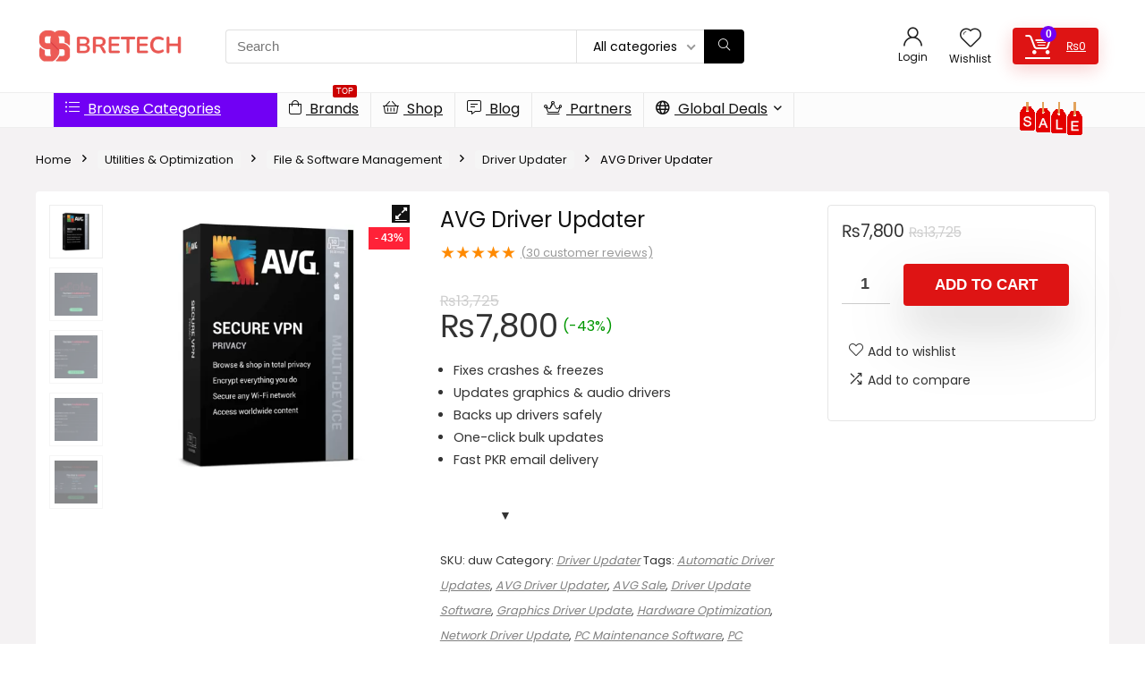

--- FILE ---
content_type: text/html; charset=UTF-8
request_url: https://www.bretech.net/product/avg-driver-updater/
body_size: 51707
content:
<!DOCTYPE html>
<html lang="en-US">
<head><meta charset="UTF-8" /><script>if(navigator.userAgent.match(/MSIE|Internet Explorer/i)||navigator.userAgent.match(/Trident\/7\..*?rv:11/i)){var href=document.location.href;if(!href.match(/[?&]nowprocket/)){if(href.indexOf("?")==-1){if(href.indexOf("#")==-1){document.location.href=href+"?nowprocket=1"}else{document.location.href=href.replace("#","?nowprocket=1#")}}else{if(href.indexOf("#")==-1){document.location.href=href+"&nowprocket=1"}else{document.location.href=href.replace("#","&nowprocket=1#")}}}}</script><script>(()=>{class RocketLazyLoadScripts{constructor(){this.v="2.0.4",this.userEvents=["keydown","keyup","mousedown","mouseup","mousemove","mouseover","mouseout","touchmove","touchstart","touchend","touchcancel","wheel","click","dblclick","input"],this.attributeEvents=["onblur","onclick","oncontextmenu","ondblclick","onfocus","onmousedown","onmouseenter","onmouseleave","onmousemove","onmouseout","onmouseover","onmouseup","onmousewheel","onscroll","onsubmit"]}async t(){this.i(),this.o(),/iP(ad|hone)/.test(navigator.userAgent)&&this.h(),this.u(),this.l(this),this.m(),this.k(this),this.p(this),this._(),await Promise.all([this.R(),this.L()]),this.lastBreath=Date.now(),this.S(this),this.P(),this.D(),this.O(),this.M(),await this.C(this.delayedScripts.normal),await this.C(this.delayedScripts.defer),await this.C(this.delayedScripts.async),await this.T(),await this.F(),await this.j(),await this.A(),window.dispatchEvent(new Event("rocket-allScriptsLoaded")),this.everythingLoaded=!0,this.lastTouchEnd&&await new Promise(t=>setTimeout(t,500-Date.now()+this.lastTouchEnd)),this.I(),this.H(),this.U(),this.W()}i(){this.CSPIssue=sessionStorage.getItem("rocketCSPIssue"),document.addEventListener("securitypolicyviolation",t=>{this.CSPIssue||"script-src-elem"!==t.violatedDirective||"data"!==t.blockedURI||(this.CSPIssue=!0,sessionStorage.setItem("rocketCSPIssue",!0))},{isRocket:!0})}o(){window.addEventListener("pageshow",t=>{this.persisted=t.persisted,this.realWindowLoadedFired=!0},{isRocket:!0}),window.addEventListener("pagehide",()=>{this.onFirstUserAction=null},{isRocket:!0})}h(){let t;function e(e){t=e}window.addEventListener("touchstart",e,{isRocket:!0}),window.addEventListener("touchend",function i(o){o.changedTouches[0]&&t.changedTouches[0]&&Math.abs(o.changedTouches[0].pageX-t.changedTouches[0].pageX)<10&&Math.abs(o.changedTouches[0].pageY-t.changedTouches[0].pageY)<10&&o.timeStamp-t.timeStamp<200&&(window.removeEventListener("touchstart",e,{isRocket:!0}),window.removeEventListener("touchend",i,{isRocket:!0}),"INPUT"===o.target.tagName&&"text"===o.target.type||(o.target.dispatchEvent(new TouchEvent("touchend",{target:o.target,bubbles:!0})),o.target.dispatchEvent(new MouseEvent("mouseover",{target:o.target,bubbles:!0})),o.target.dispatchEvent(new PointerEvent("click",{target:o.target,bubbles:!0,cancelable:!0,detail:1,clientX:o.changedTouches[0].clientX,clientY:o.changedTouches[0].clientY})),event.preventDefault()))},{isRocket:!0})}q(t){this.userActionTriggered||("mousemove"!==t.type||this.firstMousemoveIgnored?"keyup"===t.type||"mouseover"===t.type||"mouseout"===t.type||(this.userActionTriggered=!0,this.onFirstUserAction&&this.onFirstUserAction()):this.firstMousemoveIgnored=!0),"click"===t.type&&t.preventDefault(),t.stopPropagation(),t.stopImmediatePropagation(),"touchstart"===this.lastEvent&&"touchend"===t.type&&(this.lastTouchEnd=Date.now()),"click"===t.type&&(this.lastTouchEnd=0),this.lastEvent=t.type,t.composedPath&&t.composedPath()[0].getRootNode()instanceof ShadowRoot&&(t.rocketTarget=t.composedPath()[0]),this.savedUserEvents.push(t)}u(){this.savedUserEvents=[],this.userEventHandler=this.q.bind(this),this.userEvents.forEach(t=>window.addEventListener(t,this.userEventHandler,{passive:!1,isRocket:!0})),document.addEventListener("visibilitychange",this.userEventHandler,{isRocket:!0})}U(){this.userEvents.forEach(t=>window.removeEventListener(t,this.userEventHandler,{passive:!1,isRocket:!0})),document.removeEventListener("visibilitychange",this.userEventHandler,{isRocket:!0}),this.savedUserEvents.forEach(t=>{(t.rocketTarget||t.target).dispatchEvent(new window[t.constructor.name](t.type,t))})}m(){const t="return false",e=Array.from(this.attributeEvents,t=>"data-rocket-"+t),i="["+this.attributeEvents.join("],[")+"]",o="[data-rocket-"+this.attributeEvents.join("],[data-rocket-")+"]",s=(e,i,o)=>{o&&o!==t&&(e.setAttribute("data-rocket-"+i,o),e["rocket"+i]=new Function("event",o),e.setAttribute(i,t))};new MutationObserver(t=>{for(const n of t)"attributes"===n.type&&(n.attributeName.startsWith("data-rocket-")||this.everythingLoaded?n.attributeName.startsWith("data-rocket-")&&this.everythingLoaded&&this.N(n.target,n.attributeName.substring(12)):s(n.target,n.attributeName,n.target.getAttribute(n.attributeName))),"childList"===n.type&&n.addedNodes.forEach(t=>{if(t.nodeType===Node.ELEMENT_NODE)if(this.everythingLoaded)for(const i of[t,...t.querySelectorAll(o)])for(const t of i.getAttributeNames())e.includes(t)&&this.N(i,t.substring(12));else for(const e of[t,...t.querySelectorAll(i)])for(const t of e.getAttributeNames())this.attributeEvents.includes(t)&&s(e,t,e.getAttribute(t))})}).observe(document,{subtree:!0,childList:!0,attributeFilter:[...this.attributeEvents,...e]})}I(){this.attributeEvents.forEach(t=>{document.querySelectorAll("[data-rocket-"+t+"]").forEach(e=>{this.N(e,t)})})}N(t,e){const i=t.getAttribute("data-rocket-"+e);i&&(t.setAttribute(e,i),t.removeAttribute("data-rocket-"+e))}k(t){Object.defineProperty(HTMLElement.prototype,"onclick",{get(){return this.rocketonclick||null},set(e){this.rocketonclick=e,this.setAttribute(t.everythingLoaded?"onclick":"data-rocket-onclick","this.rocketonclick(event)")}})}S(t){function e(e,i){let o=e[i];e[i]=null,Object.defineProperty(e,i,{get:()=>o,set(s){t.everythingLoaded?o=s:e["rocket"+i]=o=s}})}e(document,"onreadystatechange"),e(window,"onload"),e(window,"onpageshow");try{Object.defineProperty(document,"readyState",{get:()=>t.rocketReadyState,set(e){t.rocketReadyState=e},configurable:!0}),document.readyState="loading"}catch(t){console.log("WPRocket DJE readyState conflict, bypassing")}}l(t){this.originalAddEventListener=EventTarget.prototype.addEventListener,this.originalRemoveEventListener=EventTarget.prototype.removeEventListener,this.savedEventListeners=[],EventTarget.prototype.addEventListener=function(e,i,o){o&&o.isRocket||!t.B(e,this)&&!t.userEvents.includes(e)||t.B(e,this)&&!t.userActionTriggered||e.startsWith("rocket-")||t.everythingLoaded?t.originalAddEventListener.call(this,e,i,o):(t.savedEventListeners.push({target:this,remove:!1,type:e,func:i,options:o}),"mouseenter"!==e&&"mouseleave"!==e||t.originalAddEventListener.call(this,e,t.savedUserEvents.push,o))},EventTarget.prototype.removeEventListener=function(e,i,o){o&&o.isRocket||!t.B(e,this)&&!t.userEvents.includes(e)||t.B(e,this)&&!t.userActionTriggered||e.startsWith("rocket-")||t.everythingLoaded?t.originalRemoveEventListener.call(this,e,i,o):t.savedEventListeners.push({target:this,remove:!0,type:e,func:i,options:o})}}J(t,e){this.savedEventListeners=this.savedEventListeners.filter(i=>{let o=i.type,s=i.target||window;return e!==o||t!==s||(this.B(o,s)&&(i.type="rocket-"+o),this.$(i),!1)})}H(){EventTarget.prototype.addEventListener=this.originalAddEventListener,EventTarget.prototype.removeEventListener=this.originalRemoveEventListener,this.savedEventListeners.forEach(t=>this.$(t))}$(t){t.remove?this.originalRemoveEventListener.call(t.target,t.type,t.func,t.options):this.originalAddEventListener.call(t.target,t.type,t.func,t.options)}p(t){let e;function i(e){return t.everythingLoaded?e:e.split(" ").map(t=>"load"===t||t.startsWith("load.")?"rocket-jquery-load":t).join(" ")}function o(o){function s(e){const s=o.fn[e];o.fn[e]=o.fn.init.prototype[e]=function(){return this[0]===window&&t.userActionTriggered&&("string"==typeof arguments[0]||arguments[0]instanceof String?arguments[0]=i(arguments[0]):"object"==typeof arguments[0]&&Object.keys(arguments[0]).forEach(t=>{const e=arguments[0][t];delete arguments[0][t],arguments[0][i(t)]=e})),s.apply(this,arguments),this}}if(o&&o.fn&&!t.allJQueries.includes(o)){const e={DOMContentLoaded:[],"rocket-DOMContentLoaded":[]};for(const t in e)document.addEventListener(t,()=>{e[t].forEach(t=>t())},{isRocket:!0});o.fn.ready=o.fn.init.prototype.ready=function(i){function s(){parseInt(o.fn.jquery)>2?setTimeout(()=>i.bind(document)(o)):i.bind(document)(o)}return"function"==typeof i&&(t.realDomReadyFired?!t.userActionTriggered||t.fauxDomReadyFired?s():e["rocket-DOMContentLoaded"].push(s):e.DOMContentLoaded.push(s)),o([])},s("on"),s("one"),s("off"),t.allJQueries.push(o)}e=o}t.allJQueries=[],o(window.jQuery),Object.defineProperty(window,"jQuery",{get:()=>e,set(t){o(t)}})}P(){const t=new Map;document.write=document.writeln=function(e){const i=document.currentScript,o=document.createRange(),s=i.parentElement;let n=t.get(i);void 0===n&&(n=i.nextSibling,t.set(i,n));const c=document.createDocumentFragment();o.setStart(c,0),c.appendChild(o.createContextualFragment(e)),s.insertBefore(c,n)}}async R(){return new Promise(t=>{this.userActionTriggered?t():this.onFirstUserAction=t})}async L(){return new Promise(t=>{document.addEventListener("DOMContentLoaded",()=>{this.realDomReadyFired=!0,t()},{isRocket:!0})})}async j(){return this.realWindowLoadedFired?Promise.resolve():new Promise(t=>{window.addEventListener("load",t,{isRocket:!0})})}M(){this.pendingScripts=[];this.scriptsMutationObserver=new MutationObserver(t=>{for(const e of t)e.addedNodes.forEach(t=>{"SCRIPT"!==t.tagName||t.noModule||t.isWPRocket||this.pendingScripts.push({script:t,promise:new Promise(e=>{const i=()=>{const i=this.pendingScripts.findIndex(e=>e.script===t);i>=0&&this.pendingScripts.splice(i,1),e()};t.addEventListener("load",i,{isRocket:!0}),t.addEventListener("error",i,{isRocket:!0}),setTimeout(i,1e3)})})})}),this.scriptsMutationObserver.observe(document,{childList:!0,subtree:!0})}async F(){await this.X(),this.pendingScripts.length?(await this.pendingScripts[0].promise,await this.F()):this.scriptsMutationObserver.disconnect()}D(){this.delayedScripts={normal:[],async:[],defer:[]},document.querySelectorAll("script[type$=rocketlazyloadscript]").forEach(t=>{t.hasAttribute("data-rocket-src")?t.hasAttribute("async")&&!1!==t.async?this.delayedScripts.async.push(t):t.hasAttribute("defer")&&!1!==t.defer||"module"===t.getAttribute("data-rocket-type")?this.delayedScripts.defer.push(t):this.delayedScripts.normal.push(t):this.delayedScripts.normal.push(t)})}async _(){await this.L();let t=[];document.querySelectorAll("script[type$=rocketlazyloadscript][data-rocket-src]").forEach(e=>{let i=e.getAttribute("data-rocket-src");if(i&&!i.startsWith("data:")){i.startsWith("//")&&(i=location.protocol+i);try{const o=new URL(i).origin;o!==location.origin&&t.push({src:o,crossOrigin:e.crossOrigin||"module"===e.getAttribute("data-rocket-type")})}catch(t){}}}),t=[...new Map(t.map(t=>[JSON.stringify(t),t])).values()],this.Y(t,"preconnect")}async G(t){if(await this.K(),!0!==t.noModule||!("noModule"in HTMLScriptElement.prototype))return new Promise(e=>{let i;function o(){(i||t).setAttribute("data-rocket-status","executed"),e()}try{if(navigator.userAgent.includes("Firefox/")||""===navigator.vendor||this.CSPIssue)i=document.createElement("script"),[...t.attributes].forEach(t=>{let e=t.nodeName;"type"!==e&&("data-rocket-type"===e&&(e="type"),"data-rocket-src"===e&&(e="src"),i.setAttribute(e,t.nodeValue))}),t.text&&(i.text=t.text),t.nonce&&(i.nonce=t.nonce),i.hasAttribute("src")?(i.addEventListener("load",o,{isRocket:!0}),i.addEventListener("error",()=>{i.setAttribute("data-rocket-status","failed-network"),e()},{isRocket:!0}),setTimeout(()=>{i.isConnected||e()},1)):(i.text=t.text,o()),i.isWPRocket=!0,t.parentNode.replaceChild(i,t);else{const i=t.getAttribute("data-rocket-type"),s=t.getAttribute("data-rocket-src");i?(t.type=i,t.removeAttribute("data-rocket-type")):t.removeAttribute("type"),t.addEventListener("load",o,{isRocket:!0}),t.addEventListener("error",i=>{this.CSPIssue&&i.target.src.startsWith("data:")?(console.log("WPRocket: CSP fallback activated"),t.removeAttribute("src"),this.G(t).then(e)):(t.setAttribute("data-rocket-status","failed-network"),e())},{isRocket:!0}),s?(t.fetchPriority="high",t.removeAttribute("data-rocket-src"),t.src=s):t.src="data:text/javascript;base64,"+window.btoa(unescape(encodeURIComponent(t.text)))}}catch(i){t.setAttribute("data-rocket-status","failed-transform"),e()}});t.setAttribute("data-rocket-status","skipped")}async C(t){const e=t.shift();return e?(e.isConnected&&await this.G(e),this.C(t)):Promise.resolve()}O(){this.Y([...this.delayedScripts.normal,...this.delayedScripts.defer,...this.delayedScripts.async],"preload")}Y(t,e){this.trash=this.trash||[];let i=!0;var o=document.createDocumentFragment();t.forEach(t=>{const s=t.getAttribute&&t.getAttribute("data-rocket-src")||t.src;if(s&&!s.startsWith("data:")){const n=document.createElement("link");n.href=s,n.rel=e,"preconnect"!==e&&(n.as="script",n.fetchPriority=i?"high":"low"),t.getAttribute&&"module"===t.getAttribute("data-rocket-type")&&(n.crossOrigin=!0),t.crossOrigin&&(n.crossOrigin=t.crossOrigin),t.integrity&&(n.integrity=t.integrity),t.nonce&&(n.nonce=t.nonce),o.appendChild(n),this.trash.push(n),i=!1}}),document.head.appendChild(o)}W(){this.trash.forEach(t=>t.remove())}async T(){try{document.readyState="interactive"}catch(t){}this.fauxDomReadyFired=!0;try{await this.K(),this.J(document,"readystatechange"),document.dispatchEvent(new Event("rocket-readystatechange")),await this.K(),document.rocketonreadystatechange&&document.rocketonreadystatechange(),await this.K(),this.J(document,"DOMContentLoaded"),document.dispatchEvent(new Event("rocket-DOMContentLoaded")),await this.K(),this.J(window,"DOMContentLoaded"),window.dispatchEvent(new Event("rocket-DOMContentLoaded"))}catch(t){console.error(t)}}async A(){try{document.readyState="complete"}catch(t){}try{await this.K(),this.J(document,"readystatechange"),document.dispatchEvent(new Event("rocket-readystatechange")),await this.K(),document.rocketonreadystatechange&&document.rocketonreadystatechange(),await this.K(),this.J(window,"load"),window.dispatchEvent(new Event("rocket-load")),await this.K(),window.rocketonload&&window.rocketonload(),await this.K(),this.allJQueries.forEach(t=>t(window).trigger("rocket-jquery-load")),await this.K(),this.J(window,"pageshow");const t=new Event("rocket-pageshow");t.persisted=this.persisted,window.dispatchEvent(t),await this.K(),window.rocketonpageshow&&window.rocketonpageshow({persisted:this.persisted})}catch(t){console.error(t)}}async K(){Date.now()-this.lastBreath>45&&(await this.X(),this.lastBreath=Date.now())}async X(){return document.hidden?new Promise(t=>setTimeout(t)):new Promise(t=>requestAnimationFrame(t))}B(t,e){return e===document&&"readystatechange"===t||(e===document&&"DOMContentLoaded"===t||(e===window&&"DOMContentLoaded"===t||(e===window&&"load"===t||e===window&&"pageshow"===t)))}static run(){(new RocketLazyLoadScripts).t()}}RocketLazyLoadScripts.run()})();</script>

<meta name="viewport" content="width=device-width, initial-scale=1.0" />
<!-- feeds & pingback -->
<link rel="profile" href="https://gmpg.org/xfn/11" />
<link rel="pingback" href="https://www.bretech.net/xmlrpc.php" />
<title>AVG Driver Updater Price in Pakistan | BreTech</title>
<meta property="product:price:amount" content="7800">
<meta property="product:price:currency" content="PKR">
<meta name="dc.title" content="AVG Driver Updater Price in Pakistan | BreTech">
<meta name="dc.description" content="Buy AVG Driver Updater in Pakistan with local payments &amp; instant delivery. Fix drivers, boost speed, and enjoy smoother performance today.">
<meta name="dc.relation" content="https://www.bretech.net/product/avg-driver-updater/">
<meta name="dc.source" content="https://www.bretech.net/">
<meta name="dc.language" content="en_US">
<meta name="description" content="Buy AVG Driver Updater in Pakistan with local payments &amp; instant delivery. Fix drivers, boost speed, and enjoy smoother performance today.">
<meta name="robots" content="index, follow, max-snippet:-1, max-image-preview:large, max-video-preview:-1">
<link rel="canonical" href="https://www.bretech.net/product/avg-driver-updater/">
<meta property="og:url" content="https://www.bretech.net/product/avg-driver-updater/">
<meta property="og:site_name" content="BreTech">
<meta property="og:locale" content="en_US">
<meta property="og:type" content="product">
<meta property="article:author" content="https://www.facebook.com/BreTech.Net">
<meta property="article:publisher" content="https://www.facebook.com/BreTech.Net">
<meta property="og:title" content="AVG Driver Updater Price in Pakistan | BreTech">
<meta property="og:description" content="Buy AVG Driver Updater in Pakistan with local payments &amp; instant delivery. Fix drivers, boost speed, and enjoy smoother performance today.">
<meta property="og:image" content="https://www.bretech.net/wp-content/uploads/2021/07/avg-driver-updater.png">
<meta property="og:image:secure_url" content="https://www.bretech.net/wp-content/uploads/2021/07/avg-driver-updater.png">
<meta property="og:image:width" content="458">
<meta property="og:image:height" content="458">
<meta property="og:image:alt" content="AVG Secure VPN software box for privacy and encryption.">
<meta property="fb:pages" content="1672954232944655">
<meta name="twitter:card" content="summary_large_image">
<meta name="twitter:site" content="@https://x.com/BreTechPK">
<meta name="twitter:creator" content="@https://x.com/BreTechPK">
<meta name="twitter:title" content="AVG Driver Updater Price in Pakistan | BreTech">
<meta name="twitter:description" content="Buy AVG Driver Updater in Pakistan with local payments &amp; instant delivery. Fix drivers, boost speed, and enjoy smoother performance today.">
<meta name="twitter:image" content="https://www.bretech.net/wp-content/uploads/2021/07/avg-driver-updater.png">
<link rel='dns-prefetch' href='//fonts.googleapis.com' />
<link rel="alternate" type="application/rss+xml" title="BreTech &raquo; Feed" href="https://www.bretech.net/feed/" />
<link rel="alternate" type="application/rss+xml" title="BreTech &raquo; Comments Feed" href="https://www.bretech.net/comments/feed/" />
		<script type="application/ld+json">{"@context":"https:\/\/schema.org","@type":"FAQPage","name":"FAQ","mainEntity":{"@type":"Question","name":"faq_question","answerCount":1,"acceptedAnswer":{"@type":"Answer","text":"faq_answer"}}}</script>
<script type="application/ld+json">{"@context":"https:\/\/schema.org\/","@type":"Product","name":"AVG Driver Updater","image":"https:\/\/www.bretech.net\/wp-content\/uploads\/2021\/07\/avg-driver-updater.png","description":"Fixes crashes &amp; freezes Updates graphics &amp; audio drivers Backs up drivers safely One-click bulk updates Fast PKR email delivery","sku":"duw","brand":{"@type":"Brand","name":"AVG"},"review":{"@type":"Review","reviewRating":{"@type":"Rating","ratingValue":"5"},"author":{"@type":"Person","name":"Ajmal Khan"}},"aggregateRating":{"@type":"AggregateRating","ratingValue":"5.00","reviewCount":30},"offers":{"@type":"Offer","url":"https:\/\/www.bretech.net\/product\/avg-driver-updater\/","priceCurrency":"PKR","price":"13724.88","priceValidUntil":"2027-12-31","itemCondition":"NewCondition","availability":"https:\/\/schema.org\/InStock"}}</script>
<script type="application/ld+json">{"@context":"https:\/\/schema.org","name":"Breadcrumb","@type":"BreadcrumbList","itemListElement":[{"@type":"ListItem","position":1,"item":{"@type":"WebPage","id":"https:\/\/www.bretech.net\/product-category\/utilities-optimization\/#webpage","url":"https:\/\/www.bretech.net\/product-category\/utilities-optimization\/","name":"Utilities &amp; Optimization"}},{"@type":"ListItem","position":2,"item":{"@type":"WebPage","id":"https:\/\/www.bretech.net\/product-category\/file-software-management\/#webpage","url":"https:\/\/www.bretech.net\/product-category\/file-software-management\/","name":"File &amp; Software Management"}},{"@type":"ListItem","position":3,"item":{"@type":"WebPage","id":"https:\/\/www.bretech.net\/product-category\/driver-updater\/#webpage","url":"https:\/\/www.bretech.net\/product-category\/driver-updater\/","name":"Driver Updater"}},{"@type":"ListItem","position":4,"item":{"@type":"WebPage","id":"https:\/\/www.bretech.net\/product\/avg-driver-updater\/#webpage","url":"https:\/\/www.bretech.net\/product\/avg-driver-updater\/","name":"AVG Driver Updater"}}]}</script>
<link rel="alternate" type="application/rss+xml" title="BreTech &raquo; AVG Driver Updater Comments Feed" href="https://www.bretech.net/product/avg-driver-updater/feed/" />
<link rel="alternate" title="oEmbed (JSON)" type="application/json+oembed" href="https://www.bretech.net/wp-json/oembed/1.0/embed?url=https%3A%2F%2Fwww.bretech.net%2Fproduct%2Favg-driver-updater%2F" />
<link rel="alternate" title="oEmbed (XML)" type="text/xml+oembed" href="https://www.bretech.net/wp-json/oembed/1.0/embed?url=https%3A%2F%2Fwww.bretech.net%2Fproduct%2Favg-driver-updater%2F&#038;format=xml" />
<style id='wp-img-auto-sizes-contain-inline-css' type='text/css'>
img:is([sizes=auto i],[sizes^="auto," i]){contain-intrinsic-size:3000px 1500px}
/*# sourceURL=wp-img-auto-sizes-contain-inline-css */
</style>
<link data-minify="1" rel='stylesheet' id='rhstyle-css' href='https://www.bretech.net/wp-content/cache/background-css/1/www.bretech.net/wp-content/cache/min/1/wp-content/themes/rehub-theme/style.css?ver=1768964183&wpr_t=1768983143' type='text/css' media='all' />
<link data-minify="1" rel='stylesheet' id='rhslidingpanel-css' href='https://www.bretech.net/wp-content/cache/min/1/wp-content/themes/rehub-theme/css/slidingpanel.css?ver=1768964183' type='text/css' media='all' />
<link data-minify="1" rel='stylesheet' id='rhcompare-css' href='https://www.bretech.net/wp-content/cache/min/1/wp-content/themes/rehub-theme/css/dynamiccomparison.css?ver=1768964183' type='text/css' media='all' />
<link rel='stylesheet' id='woocommerce-multi-currency-css' href='https://www.bretech.net/wp-content/plugins/woocommerce-multi-currency/css/woocommerce-multi-currency.min.css?ver=2.3.12' type='text/css' media='all' />
<style id='woocommerce-multi-currency-inline-css' type='text/css'>
.woocommerce-multi-currency .wmc-list-currencies .wmc-currency.wmc-active {background: #f15e57 !important;}.woocommerce-multi-currency .wmc-list-currencies .wmc-currency:hover {background: #f78080 !important;}.woocommerce-multi-currency .wmc-list-currencies .wmc-currency,.woocommerce-multi-currency .wmc-title, .woocommerce-multi-currency.wmc-price-switcher a {background: #212121 !important;}.woocommerce-multi-currency .wmc-title, .woocommerce-multi-currency .wmc-list-currencies .wmc-currency span,.woocommerce-multi-currency .wmc-list-currencies .wmc-currency a,.woocommerce-multi-currency.wmc-price-switcher a {color: #ffffff !important;}@media screen and (min-width: 769px) {.woocommerce-multi-currency.wmc-sidebar{top:50% !important;}}.woocommerce-multi-currency.wmc-sidebar .wmc-list-currencies .wmc-sidebar-open{background-color:#99999900;color:#cccccc;}.woocommerce-multi-currency.wmc-shortcode .wmc-currency{background-color:#ffffff;color:#212121}.woocommerce-multi-currency.wmc-shortcode .wmc-currency.wmc-active,.woocommerce-multi-currency.wmc-shortcode .wmc-current-currency{background-color:#ffffff;color:#212121}.woocommerce-multi-currency.wmc-shortcode.vertical-currency-symbols-circle:not(.wmc-currency-trigger-click) .wmc-currency-wrapper:hover .wmc-sub-currency,.woocommerce-multi-currency.wmc-shortcode.vertical-currency-symbols-circle.wmc-currency-trigger-click .wmc-sub-currency{animation: height_slide 000ms;}@keyframes height_slide {0% {height: 0;} 100% {height: 000%;} }
/*# sourceURL=woocommerce-multi-currency-inline-css */
</style>
<link rel='stylesheet' id='wp-block-library-css' href='https://www.bretech.net/wp-includes/css/dist/block-library/style.min.css?ver=6.9' type='text/css' media='all' />
<style id='wpseopress-local-business-style-inline-css' type='text/css'>
span.wp-block-wpseopress-local-business-field{margin-right:8px}

/*# sourceURL=https://www.bretech.net/wp-content/plugins/wp-seopress-pro/public/editor/blocks/local-business/style-index.css */
</style>
<style id='wpseopress-table-of-contents-style-inline-css' type='text/css'>
.wp-block-wpseopress-table-of-contents li.active>a{font-weight:bold}

/*# sourceURL=https://www.bretech.net/wp-content/plugins/wp-seopress-pro/public/editor/blocks/table-of-contents/style-index.css */
</style>
<style id='global-styles-inline-css' type='text/css'>
:root{--wp--preset--aspect-ratio--square: 1;--wp--preset--aspect-ratio--4-3: 4/3;--wp--preset--aspect-ratio--3-4: 3/4;--wp--preset--aspect-ratio--3-2: 3/2;--wp--preset--aspect-ratio--2-3: 2/3;--wp--preset--aspect-ratio--16-9: 16/9;--wp--preset--aspect-ratio--9-16: 9/16;--wp--preset--color--black: #000000;--wp--preset--color--cyan-bluish-gray: #abb8c3;--wp--preset--color--white: #ffffff;--wp--preset--color--pale-pink: #f78da7;--wp--preset--color--vivid-red: #cf2e2e;--wp--preset--color--luminous-vivid-orange: #ff6900;--wp--preset--color--luminous-vivid-amber: #fcb900;--wp--preset--color--light-green-cyan: #7bdcb5;--wp--preset--color--vivid-green-cyan: #00d084;--wp--preset--color--pale-cyan-blue: #8ed1fc;--wp--preset--color--vivid-cyan-blue: #0693e3;--wp--preset--color--vivid-purple: #9b51e0;--wp--preset--color--main: var(--rehub-main-color);--wp--preset--color--secondary: var(--rehub-sec-color);--wp--preset--color--buttonmain: var(--rehub-main-btn-bg);--wp--preset--color--cyan-grey: #abb8c3;--wp--preset--color--orange-light: #fcb900;--wp--preset--color--red: #cf2e2e;--wp--preset--color--red-bright: #f04057;--wp--preset--color--vivid-green: #00d084;--wp--preset--color--orange: #ff6900;--wp--preset--color--blue: #0693e3;--wp--preset--gradient--vivid-cyan-blue-to-vivid-purple: linear-gradient(135deg,rgb(6,147,227) 0%,rgb(155,81,224) 100%);--wp--preset--gradient--light-green-cyan-to-vivid-green-cyan: linear-gradient(135deg,rgb(122,220,180) 0%,rgb(0,208,130) 100%);--wp--preset--gradient--luminous-vivid-amber-to-luminous-vivid-orange: linear-gradient(135deg,rgb(252,185,0) 0%,rgb(255,105,0) 100%);--wp--preset--gradient--luminous-vivid-orange-to-vivid-red: linear-gradient(135deg,rgb(255,105,0) 0%,rgb(207,46,46) 100%);--wp--preset--gradient--very-light-gray-to-cyan-bluish-gray: linear-gradient(135deg,rgb(238,238,238) 0%,rgb(169,184,195) 100%);--wp--preset--gradient--cool-to-warm-spectrum: linear-gradient(135deg,rgb(74,234,220) 0%,rgb(151,120,209) 20%,rgb(207,42,186) 40%,rgb(238,44,130) 60%,rgb(251,105,98) 80%,rgb(254,248,76) 100%);--wp--preset--gradient--blush-light-purple: linear-gradient(135deg,rgb(255,206,236) 0%,rgb(152,150,240) 100%);--wp--preset--gradient--blush-bordeaux: linear-gradient(135deg,rgb(254,205,165) 0%,rgb(254,45,45) 50%,rgb(107,0,62) 100%);--wp--preset--gradient--luminous-dusk: linear-gradient(135deg,rgb(255,203,112) 0%,rgb(199,81,192) 50%,rgb(65,88,208) 100%);--wp--preset--gradient--pale-ocean: linear-gradient(135deg,rgb(255,245,203) 0%,rgb(182,227,212) 50%,rgb(51,167,181) 100%);--wp--preset--gradient--electric-grass: linear-gradient(135deg,rgb(202,248,128) 0%,rgb(113,206,126) 100%);--wp--preset--gradient--midnight: linear-gradient(135deg,rgb(2,3,129) 0%,rgb(40,116,252) 100%);--wp--preset--font-size--small: 13px;--wp--preset--font-size--medium: 20px;--wp--preset--font-size--large: 36px;--wp--preset--font-size--x-large: 42px;--wp--preset--font-family--system-font: -apple-system,BlinkMacSystemFont,"Segoe UI",Roboto,Oxygen-Sans,Ubuntu,Cantarell,"Helvetica Neue",sans-serif;--wp--preset--font-family--rh-nav-font: var(--rehub-nav-font,-apple-system,BlinkMacSystemFont,"Segoe UI",Roboto,Oxygen-Sans,Ubuntu,Cantarell,"Helvetica Neue",sans-serif);--wp--preset--font-family--rh-head-font: var(--rehub-head-font,-apple-system,BlinkMacSystemFont,"Segoe UI",Roboto,Oxygen-Sans,Ubuntu,Cantarell,"Helvetica Neue",sans-serif);--wp--preset--font-family--rh-btn-font: var(--rehub-btn-font,-apple-system,BlinkMacSystemFont,"Segoe UI",Roboto,Oxygen-Sans,Ubuntu,Cantarell,"Helvetica Neue",sans-serif);--wp--preset--font-family--rh-body-font: var(--rehub-body-font,-apple-system,BlinkMacSystemFont,"Segoe UI",Roboto,Oxygen-Sans,Ubuntu,Cantarell,"Helvetica Neue",sans-serif);--wp--preset--spacing--20: 0.44rem;--wp--preset--spacing--30: 0.67rem;--wp--preset--spacing--40: 1rem;--wp--preset--spacing--50: 1.5rem;--wp--preset--spacing--60: 2.25rem;--wp--preset--spacing--70: 3.38rem;--wp--preset--spacing--80: 5.06rem;--wp--preset--shadow--natural: 6px 6px 9px rgba(0, 0, 0, 0.2);--wp--preset--shadow--deep: 12px 12px 50px rgba(0, 0, 0, 0.4);--wp--preset--shadow--sharp: 6px 6px 0px rgba(0, 0, 0, 0.2);--wp--preset--shadow--outlined: 6px 6px 0px -3px rgb(255, 255, 255), 6px 6px rgb(0, 0, 0);--wp--preset--shadow--crisp: 6px 6px 0px rgb(0, 0, 0);}:root { --wp--style--global--content-size: 760px;--wp--style--global--wide-size: 1200px; }:where(body) { margin: 0; }.wp-site-blocks > .alignleft { float: left; margin-right: 2em; }.wp-site-blocks > .alignright { float: right; margin-left: 2em; }.wp-site-blocks > .aligncenter { justify-content: center; margin-left: auto; margin-right: auto; }:where(.is-layout-flex){gap: 0.5em;}:where(.is-layout-grid){gap: 0.5em;}.is-layout-flow > .alignleft{float: left;margin-inline-start: 0;margin-inline-end: 2em;}.is-layout-flow > .alignright{float: right;margin-inline-start: 2em;margin-inline-end: 0;}.is-layout-flow > .aligncenter{margin-left: auto !important;margin-right: auto !important;}.is-layout-constrained > .alignleft{float: left;margin-inline-start: 0;margin-inline-end: 2em;}.is-layout-constrained > .alignright{float: right;margin-inline-start: 2em;margin-inline-end: 0;}.is-layout-constrained > .aligncenter{margin-left: auto !important;margin-right: auto !important;}.is-layout-constrained > :where(:not(.alignleft):not(.alignright):not(.alignfull)){max-width: var(--wp--style--global--content-size);margin-left: auto !important;margin-right: auto !important;}.is-layout-constrained > .alignwide{max-width: var(--wp--style--global--wide-size);}body .is-layout-flex{display: flex;}.is-layout-flex{flex-wrap: wrap;align-items: center;}.is-layout-flex > :is(*, div){margin: 0;}body .is-layout-grid{display: grid;}.is-layout-grid > :is(*, div){margin: 0;}body{padding-top: 0px;padding-right: 0px;padding-bottom: 0px;padding-left: 0px;}a:where(:not(.wp-element-button)){text-decoration: none;}h1{font-size: 29px;line-height: 34px;margin-top: 10px;margin-bottom: 31px;}h2{font-size: 25px;line-height: 31px;margin-top: 10px;margin-bottom: 31px;}h3{font-size: 20px;line-height: 28px;margin-top: 10px;margin-bottom: 25px;}h4{font-size: 18px;line-height: 24px;margin-top: 10px;margin-bottom: 18px;}h5{font-size: 16px;line-height: 20px;margin-top: 10px;margin-bottom: 15px;}h6{font-size: 14px;line-height: 20px;margin-top: 0px;margin-bottom: 10px;}:root :where(.wp-element-button, .wp-block-button__link){background-color: #32373c;border-width: 0;color: #fff;font-family: inherit;font-size: inherit;font-style: inherit;font-weight: inherit;letter-spacing: inherit;line-height: inherit;padding-top: calc(0.667em + 2px);padding-right: calc(1.333em + 2px);padding-bottom: calc(0.667em + 2px);padding-left: calc(1.333em + 2px);text-decoration: none;text-transform: inherit;}.has-black-color{color: var(--wp--preset--color--black) !important;}.has-cyan-bluish-gray-color{color: var(--wp--preset--color--cyan-bluish-gray) !important;}.has-white-color{color: var(--wp--preset--color--white) !important;}.has-pale-pink-color{color: var(--wp--preset--color--pale-pink) !important;}.has-vivid-red-color{color: var(--wp--preset--color--vivid-red) !important;}.has-luminous-vivid-orange-color{color: var(--wp--preset--color--luminous-vivid-orange) !important;}.has-luminous-vivid-amber-color{color: var(--wp--preset--color--luminous-vivid-amber) !important;}.has-light-green-cyan-color{color: var(--wp--preset--color--light-green-cyan) !important;}.has-vivid-green-cyan-color{color: var(--wp--preset--color--vivid-green-cyan) !important;}.has-pale-cyan-blue-color{color: var(--wp--preset--color--pale-cyan-blue) !important;}.has-vivid-cyan-blue-color{color: var(--wp--preset--color--vivid-cyan-blue) !important;}.has-vivid-purple-color{color: var(--wp--preset--color--vivid-purple) !important;}.has-main-color{color: var(--wp--preset--color--main) !important;}.has-secondary-color{color: var(--wp--preset--color--secondary) !important;}.has-buttonmain-color{color: var(--wp--preset--color--buttonmain) !important;}.has-cyan-grey-color{color: var(--wp--preset--color--cyan-grey) !important;}.has-orange-light-color{color: var(--wp--preset--color--orange-light) !important;}.has-red-color{color: var(--wp--preset--color--red) !important;}.has-red-bright-color{color: var(--wp--preset--color--red-bright) !important;}.has-vivid-green-color{color: var(--wp--preset--color--vivid-green) !important;}.has-orange-color{color: var(--wp--preset--color--orange) !important;}.has-blue-color{color: var(--wp--preset--color--blue) !important;}.has-black-background-color{background-color: var(--wp--preset--color--black) !important;}.has-cyan-bluish-gray-background-color{background-color: var(--wp--preset--color--cyan-bluish-gray) !important;}.has-white-background-color{background-color: var(--wp--preset--color--white) !important;}.has-pale-pink-background-color{background-color: var(--wp--preset--color--pale-pink) !important;}.has-vivid-red-background-color{background-color: var(--wp--preset--color--vivid-red) !important;}.has-luminous-vivid-orange-background-color{background-color: var(--wp--preset--color--luminous-vivid-orange) !important;}.has-luminous-vivid-amber-background-color{background-color: var(--wp--preset--color--luminous-vivid-amber) !important;}.has-light-green-cyan-background-color{background-color: var(--wp--preset--color--light-green-cyan) !important;}.has-vivid-green-cyan-background-color{background-color: var(--wp--preset--color--vivid-green-cyan) !important;}.has-pale-cyan-blue-background-color{background-color: var(--wp--preset--color--pale-cyan-blue) !important;}.has-vivid-cyan-blue-background-color{background-color: var(--wp--preset--color--vivid-cyan-blue) !important;}.has-vivid-purple-background-color{background-color: var(--wp--preset--color--vivid-purple) !important;}.has-main-background-color{background-color: var(--wp--preset--color--main) !important;}.has-secondary-background-color{background-color: var(--wp--preset--color--secondary) !important;}.has-buttonmain-background-color{background-color: var(--wp--preset--color--buttonmain) !important;}.has-cyan-grey-background-color{background-color: var(--wp--preset--color--cyan-grey) !important;}.has-orange-light-background-color{background-color: var(--wp--preset--color--orange-light) !important;}.has-red-background-color{background-color: var(--wp--preset--color--red) !important;}.has-red-bright-background-color{background-color: var(--wp--preset--color--red-bright) !important;}.has-vivid-green-background-color{background-color: var(--wp--preset--color--vivid-green) !important;}.has-orange-background-color{background-color: var(--wp--preset--color--orange) !important;}.has-blue-background-color{background-color: var(--wp--preset--color--blue) !important;}.has-black-border-color{border-color: var(--wp--preset--color--black) !important;}.has-cyan-bluish-gray-border-color{border-color: var(--wp--preset--color--cyan-bluish-gray) !important;}.has-white-border-color{border-color: var(--wp--preset--color--white) !important;}.has-pale-pink-border-color{border-color: var(--wp--preset--color--pale-pink) !important;}.has-vivid-red-border-color{border-color: var(--wp--preset--color--vivid-red) !important;}.has-luminous-vivid-orange-border-color{border-color: var(--wp--preset--color--luminous-vivid-orange) !important;}.has-luminous-vivid-amber-border-color{border-color: var(--wp--preset--color--luminous-vivid-amber) !important;}.has-light-green-cyan-border-color{border-color: var(--wp--preset--color--light-green-cyan) !important;}.has-vivid-green-cyan-border-color{border-color: var(--wp--preset--color--vivid-green-cyan) !important;}.has-pale-cyan-blue-border-color{border-color: var(--wp--preset--color--pale-cyan-blue) !important;}.has-vivid-cyan-blue-border-color{border-color: var(--wp--preset--color--vivid-cyan-blue) !important;}.has-vivid-purple-border-color{border-color: var(--wp--preset--color--vivid-purple) !important;}.has-main-border-color{border-color: var(--wp--preset--color--main) !important;}.has-secondary-border-color{border-color: var(--wp--preset--color--secondary) !important;}.has-buttonmain-border-color{border-color: var(--wp--preset--color--buttonmain) !important;}.has-cyan-grey-border-color{border-color: var(--wp--preset--color--cyan-grey) !important;}.has-orange-light-border-color{border-color: var(--wp--preset--color--orange-light) !important;}.has-red-border-color{border-color: var(--wp--preset--color--red) !important;}.has-red-bright-border-color{border-color: var(--wp--preset--color--red-bright) !important;}.has-vivid-green-border-color{border-color: var(--wp--preset--color--vivid-green) !important;}.has-orange-border-color{border-color: var(--wp--preset--color--orange) !important;}.has-blue-border-color{border-color: var(--wp--preset--color--blue) !important;}.has-vivid-cyan-blue-to-vivid-purple-gradient-background{background: var(--wp--preset--gradient--vivid-cyan-blue-to-vivid-purple) !important;}.has-light-green-cyan-to-vivid-green-cyan-gradient-background{background: var(--wp--preset--gradient--light-green-cyan-to-vivid-green-cyan) !important;}.has-luminous-vivid-amber-to-luminous-vivid-orange-gradient-background{background: var(--wp--preset--gradient--luminous-vivid-amber-to-luminous-vivid-orange) !important;}.has-luminous-vivid-orange-to-vivid-red-gradient-background{background: var(--wp--preset--gradient--luminous-vivid-orange-to-vivid-red) !important;}.has-very-light-gray-to-cyan-bluish-gray-gradient-background{background: var(--wp--preset--gradient--very-light-gray-to-cyan-bluish-gray) !important;}.has-cool-to-warm-spectrum-gradient-background{background: var(--wp--preset--gradient--cool-to-warm-spectrum) !important;}.has-blush-light-purple-gradient-background{background: var(--wp--preset--gradient--blush-light-purple) !important;}.has-blush-bordeaux-gradient-background{background: var(--wp--preset--gradient--blush-bordeaux) !important;}.has-luminous-dusk-gradient-background{background: var(--wp--preset--gradient--luminous-dusk) !important;}.has-pale-ocean-gradient-background{background: var(--wp--preset--gradient--pale-ocean) !important;}.has-electric-grass-gradient-background{background: var(--wp--preset--gradient--electric-grass) !important;}.has-midnight-gradient-background{background: var(--wp--preset--gradient--midnight) !important;}.has-small-font-size{font-size: var(--wp--preset--font-size--small) !important;}.has-medium-font-size{font-size: var(--wp--preset--font-size--medium) !important;}.has-large-font-size{font-size: var(--wp--preset--font-size--large) !important;}.has-x-large-font-size{font-size: var(--wp--preset--font-size--x-large) !important;}.has-system-font-font-family{font-family: var(--wp--preset--font-family--system-font) !important;}.has-rh-nav-font-font-family{font-family: var(--wp--preset--font-family--rh-nav-font) !important;}.has-rh-head-font-font-family{font-family: var(--wp--preset--font-family--rh-head-font) !important;}.has-rh-btn-font-font-family{font-family: var(--wp--preset--font-family--rh-btn-font) !important;}.has-rh-body-font-font-family{font-family: var(--wp--preset--font-family--rh-body-font) !important;}
:where(.wp-block-post-template.is-layout-flex){gap: 1.25em;}:where(.wp-block-post-template.is-layout-grid){gap: 1.25em;}
:where(.wp-block-term-template.is-layout-flex){gap: 1.25em;}:where(.wp-block-term-template.is-layout-grid){gap: 1.25em;}
:where(.wp-block-columns.is-layout-flex){gap: 2em;}:where(.wp-block-columns.is-layout-grid){gap: 2em;}
:root :where(.wp-block-pullquote){font-size: 1.5em;line-height: 1.6;}
:root :where(.wp-block-post-title){margin-top: 4px;margin-right: 0;margin-bottom: 15px;margin-left: 0;}
:root :where(.wp-block-image){margin-top: 0px;margin-bottom: 31px;}
:root :where(.wp-block-media-text){margin-top: 0px;margin-bottom: 31px;}
:root :where(.wp-block-post-content){font-size: 16px;line-height: 28px;}
/*# sourceURL=global-styles-inline-css */
</style>
<link rel='stylesheet' id='Poppins-css' href='//fonts.googleapis.com/css?family=Poppins%3A400%2C700&#038;subset=latin&#038;ver=6.9' type='text/css' media='all' />
<link rel='stylesheet' id='photoswipe-css' href='https://www.bretech.net/wp-content/cache/background-css/1/www.bretech.net/wp-content/plugins/woocommerce/assets/css/photoswipe/photoswipe.min.css?ver=10.4.3&wpr_t=1768983143' type='text/css' media='all' />
<link rel='stylesheet' id='photoswipe-default-skin-css' href='https://www.bretech.net/wp-content/cache/background-css/1/www.bretech.net/wp-content/plugins/woocommerce/assets/css/photoswipe/default-skin/default-skin.min.css?ver=10.4.3&wpr_t=1768983143' type='text/css' media='all' />
<style id='woocommerce-inline-inline-css' type='text/css'>
.woocommerce form .form-row .required { visibility: visible; }
/*# sourceURL=woocommerce-inline-inline-css */
</style>
<link data-minify="1" rel='stylesheet' id='brands-styles-css' href='https://www.bretech.net/wp-content/cache/min/1/wp-content/plugins/woocommerce/assets/css/brands.css?ver=1768964185' type='text/css' media='all' />
<link data-minify="1" rel='stylesheet' id='eggrehub-css' href='https://www.bretech.net/wp-content/cache/min/1/wp-content/themes/rehub-theme/css/eggrehub.css?ver=1768964183' type='text/css' media='all' />
<link data-minify="1" rel='stylesheet' id='rehubicons-css' href='https://www.bretech.net/wp-content/cache/min/1/wp-content/themes/rehub-theme/iconstyle.css?ver=1768964183' type='text/css' media='all' />
<link data-minify="1" rel='stylesheet' id='rhelementor-css' href='https://www.bretech.net/wp-content/cache/min/1/wp-content/themes/rehub-theme/css/elementor.css?ver=1768964183' type='text/css' media='all' />
<link data-minify="1" rel='stylesheet' id='rehub-woocommerce-css' href='https://www.bretech.net/wp-content/cache/background-css/1/www.bretech.net/wp-content/cache/min/1/wp-content/themes/rehub-theme/css/woocommerce.css?ver=1768964183&wpr_t=1768983143' type='text/css' media='all' />
<link data-minify="1" rel='stylesheet' id='rhquantity-css' href='https://www.bretech.net/wp-content/cache/min/1/wp-content/themes/rehub-theme/css/quantity.css?ver=1768964183' type='text/css' media='all' />
<link data-minify="1" rel='stylesheet' id='rhwoosingle-css' href='https://www.bretech.net/wp-content/cache/background-css/1/www.bretech.net/wp-content/cache/min/1/wp-content/themes/rehub-theme/css/woosingle.css?ver=1768964185&wpr_t=1768983143' type='text/css' media='all' />
<script type="text/javascript" src="https://www.bretech.net/wp-includes/js/jquery/jquery.min.js?ver=3.7.1" id="jquery-core-js" data-rocket-defer defer></script>
<script type="text/javascript" src="https://www.bretech.net/wp-includes/js/jquery/jquery-migrate.min.js?ver=3.4.1" id="jquery-migrate-js" data-rocket-defer defer></script>
<script type="text/javascript" id="woocommerce-multi-currency-js-extra">
/* <![CDATA[ */
var wooMultiCurrencyParams = {"enableCacheCompatible":"1","ajaxUrl":"https://www.bretech.net/wp-admin/admin-ajax.php","nonce":"ea7e64021a","switchByJS":"1","woo_subscription":"","extra_params":[],"current_currency":"PKR","currencyByPaymentImmediately":"","click_to_expand_currencies_bar":"","filter_price_meta_query":"","filter_price_tax_query":"","filter_price_search_query":"","filter_price_query_vars":""};
//# sourceURL=woocommerce-multi-currency-js-extra
/* ]]> */
</script>
<script type="text/javascript" src="https://www.bretech.net/wp-content/plugins/woocommerce-multi-currency/js/woocommerce-multi-currency.min.js?ver=2.3.12" id="woocommerce-multi-currency-js" data-rocket-defer defer></script>
<script type="text/javascript" id="rehub-postview-js-extra">
/* <![CDATA[ */
var postviewvar = {"rhpost_ajax_url":"https://www.bretech.net/wp-content/plugins/rehub-framework/includes/rehub_ajax.php","post_id":"1365"};
//# sourceURL=rehub-postview-js-extra
/* ]]> */
</script>
<script data-minify="1" type="text/javascript" src="https://www.bretech.net/wp-content/cache/min/1/wp-content/plugins/rehub-framework/assets/js/postviews.js?ver=1768898760" id="rehub-postview-js" data-rocket-defer defer></script>
<script type="text/javascript" src="https://www.bretech.net/wp-content/plugins/woocommerce/assets/js/jquery-blockui/jquery.blockUI.min.js?ver=2.7.0-wc.10.4.3" id="wc-jquery-blockui-js" defer="defer" data-wp-strategy="defer"></script>
<script type="text/javascript" id="wc-add-to-cart-js-extra">
/* <![CDATA[ */
var wc_add_to_cart_params = {"ajax_url":"/wp-admin/admin-ajax.php","wc_ajax_url":"/?wc-ajax=%%endpoint%%","i18n_view_cart":"View cart","cart_url":"https://www.bretech.net/cart/","is_cart":"","cart_redirect_after_add":"no","i18n_added_to_cart":"Has been added to cart."};
//# sourceURL=wc-add-to-cart-js-extra
/* ]]> */
</script>
<script type="text/javascript" src="https://www.bretech.net/wp-content/plugins/woocommerce/assets/js/frontend/add-to-cart.min.js?ver=10.4.3" id="wc-add-to-cart-js" defer="defer" data-wp-strategy="defer"></script>
<script type="text/javascript" src="https://www.bretech.net/wp-content/plugins/woocommerce/assets/js/zoom/jquery.zoom.min.js?ver=1.7.21-wc.10.4.3" id="wc-zoom-js" defer="defer" data-wp-strategy="defer"></script>
<script type="text/javascript" src="https://www.bretech.net/wp-content/plugins/woocommerce/assets/js/flexslider/jquery.flexslider.min.js?ver=2.7.2-wc.10.4.3" id="wc-flexslider-js" defer="defer" data-wp-strategy="defer"></script>
<script type="text/javascript" src="https://www.bretech.net/wp-content/plugins/woocommerce/assets/js/photoswipe/photoswipe.min.js?ver=4.1.1-wc.10.4.3" id="wc-photoswipe-js" defer="defer" data-wp-strategy="defer"></script>
<script type="text/javascript" src="https://www.bretech.net/wp-content/plugins/woocommerce/assets/js/photoswipe/photoswipe-ui-default.min.js?ver=4.1.1-wc.10.4.3" id="wc-photoswipe-ui-default-js" defer="defer" data-wp-strategy="defer"></script>
<script type="text/javascript" id="wc-single-product-js-extra">
/* <![CDATA[ */
var wc_single_product_params = {"i18n_required_rating_text":"Please select a rating","i18n_rating_options":["1 of 5 stars","2 of 5 stars","3 of 5 stars","4 of 5 stars","5 of 5 stars"],"i18n_product_gallery_trigger_text":"View full-screen image gallery","review_rating_required":"yes","flexslider":{"rtl":false,"animation":"slide","smoothHeight":true,"directionNav":false,"controlNav":"thumbnails","slideshow":false,"animationSpeed":500,"animationLoop":false,"allowOneSlide":false},"zoom_enabled":"1","zoom_options":[],"photoswipe_enabled":"1","photoswipe_options":{"shareEl":false,"closeOnScroll":false,"history":false,"hideAnimationDuration":0,"showAnimationDuration":0},"flexslider_enabled":"1"};
//# sourceURL=wc-single-product-js-extra
/* ]]> */
</script>
<script type="text/javascript" src="https://www.bretech.net/wp-content/plugins/woocommerce/assets/js/frontend/single-product.min.js?ver=10.4.3" id="wc-single-product-js" defer="defer" data-wp-strategy="defer"></script>
<script type="text/javascript" src="https://www.bretech.net/wp-content/plugins/woocommerce/assets/js/js-cookie/js.cookie.min.js?ver=2.1.4-wc.10.4.3" id="wc-js-cookie-js" defer="defer" data-wp-strategy="defer"></script>
<script type="text/javascript" id="woocommerce-js-extra">
/* <![CDATA[ */
var woocommerce_params = {"ajax_url":"/wp-admin/admin-ajax.php","wc_ajax_url":"/?wc-ajax=%%endpoint%%","i18n_password_show":"Show password","i18n_password_hide":"Hide password"};
//# sourceURL=woocommerce-js-extra
/* ]]> */
</script>
<script type="text/javascript" src="https://www.bretech.net/wp-content/plugins/woocommerce/assets/js/frontend/woocommerce.min.js?ver=10.4.3" id="woocommerce-js" defer="defer" data-wp-strategy="defer"></script>
<script type="text/javascript" id="wc-cart-fragments-js-extra">
/* <![CDATA[ */
var wc_cart_fragments_params = {"ajax_url":"/wp-admin/admin-ajax.php","wc_ajax_url":"/?wc-ajax=%%endpoint%%","cart_hash_key":"wc_cart_hash_3b081a1a4260ff8ba56a96fae5195e24","fragment_name":"wc_fragments_3b081a1a4260ff8ba56a96fae5195e24","request_timeout":"5000"};
//# sourceURL=wc-cart-fragments-js-extra
/* ]]> */
</script>
<script type="text/javascript" src="https://www.bretech.net/wp-content/plugins/woocommerce/assets/js/frontend/cart-fragments.min.js?ver=10.4.3" id="wc-cart-fragments-js" defer="defer" data-wp-strategy="defer"></script>
<script type="text/javascript" id="woocommerce-multi-currency-switcher-js-extra">
/* <![CDATA[ */
var _woocommerce_multi_currency_params = {"use_session":"cookie","do_not_reload_page":"","ajax_url":"https://www.bretech.net/wp-admin/admin-ajax.php","posts_submit":"0","switch_by_js":"1","switch_container":"0"};
//# sourceURL=woocommerce-multi-currency-switcher-js-extra
/* ]]> */
</script>
<script type="text/javascript" src="https://www.bretech.net/wp-content/plugins/woocommerce-multi-currency/js/woocommerce-multi-currency-switcher.min.js?ver=2.3.12" id="woocommerce-multi-currency-switcher-js" data-rocket-defer defer></script>
<link rel="https://api.w.org/" href="https://www.bretech.net/wp-json/" /><link rel="alternate" title="JSON" type="application/json" href="https://www.bretech.net/wp-json/wp/v2/product/1365" /><!-- Google site verification - Google for WooCommerce -->
<meta name="google-site-verification" content="qH3zAIUvV08yHwXkFmNGP3EBOaHguhnP84KV9xLdzUw" />
<link rel="preload" href="https://www.bretech.net/wp-content/themes/rehub-theme/fonts/rhicons.woff2?3oibrk" as="font" type="font/woff2" crossorigin="crossorigin"><style type="text/css"> @media (min-width:1025px){header .logo-section{padding:30px 0;}}nav.top_menu > ul > li > a{font-weight:normal;}.dl-menuwrapper li a,nav.top_menu > ul > li > a,#re_menu_near_logo li,#re_menu_near_logo li{font-family:"Poppins",trebuchet ms !important;font-weight:400;font-style:normal;}:root{--rehub-nav-font:Poppins;}.rehub_feat_block div.offer_title,.rh_wrapper_video_playlist .rh_video_title_and_time .rh_video_title,.main_slider .flex-overlay h2,.related_articles ul li > a,h1,h2,h3,h4,h5,h6,.widget .title,.title h1,.title h5,.related_articles .related_title,#comments .title_comments,.commentlist .comment-author .fn,.commentlist .comment-author .fn a,.rate_bar_wrap .review-top .review-text span.review-header,.wpsm-numbox.wpsm-style6 span.num,.wpsm-numbox.wpsm-style5 span.num,.rehub-main-font,.logo .textlogo,.wp-block-quote.is-style-large,.comment-respond h3,.related_articles .related_title,.re_title_inmodal{font-family:"Poppins",trebuchet ms;font-style:normal;}.main_slider .flex-overlay h2,h1,h2,h3,h4,h5,h6,.title h1,.title h5,.comment-respond h3{font-weight:700;}:root{--rehub-head-font:Poppins;}.sidebar,.rehub-body-font,body{font-family:"Poppins",arial !important;font-weight:400;font-style:normal;}:root{--rehub-body-font:Poppins;}.header_top_wrap{background:none repeat scroll 0 0 #7000f4!important;}.header-top,.header_top_wrap{border:none !important}.header_top_wrap .user-ava-intop:after,.header-top .top-nav > ul > li > a,.header-top a.cart-contents,.header_top_wrap .icon-search-onclick:before,.header-top .top-social,.header-top .top-social a{color:#f4f4f4 !important;}.header-top .top-nav li{border:none !important;}.left-sidebar-archive .main-side{float:right;}.left-sidebar-archive .sidebar{float:left}.footer-bottom{background-color:#2d3436 !important}.footer-bottom .footer_widget{border:none !important} .widget .title:after{border-bottom:2px solid #7100f4;}.rehub-main-color-border,nav.top_menu > ul > li.vertical-menu.border-main-color .sub-menu,.rh-main-bg-hover:hover,.wp-block-quote,ul.def_btn_link_tabs li.active a,.wp-block-pullquote{border-color:#7100f4;}.wpsm_promobox.rehub_promobox{border-left-color:#7100f4!important;}.color_link{color:#7100f4 !important;}.featured_slider:hover .score,article.post .wpsm_toplist_heading:before{border-color:#7100f4;}.btn_more:hover,.tw-pagination .current{border:1px solid #7100f4;color:#fff}.rehub_woo_review .rehub_woo_tabs_menu li.current{border-top:3px solid #7100f4;}.gallery-pics .gp-overlay{box-shadow:0 0 0 4px #7100f4 inset;}.post .rehub_woo_tabs_menu li.current,.woocommerce div.product .woocommerce-tabs ul.tabs li.active{border-top:2px solid #7100f4;}.rething_item a.cat{border-bottom-color:#7100f4}nav.top_menu ul li ul.sub-menu{border-bottom:2px solid #7100f4;}.widget.deal_daywoo,.elementor-widget-wpsm_woofeatured .deal_daywoo{border:3px solid #7100f4;padding:20px;background:#fff;}.deal_daywoo .wpsm-bar-bar{background-color:#7100f4 !important} #buddypress div.item-list-tabs ul li.selected a span,#buddypress div.item-list-tabs ul li.current a span,#buddypress div.item-list-tabs ul li a span,.user-profile-div .user-menu-tab > li.active > a,.user-profile-div .user-menu-tab > li.active > a:focus,.user-profile-div .user-menu-tab > li.active > a:hover,.news_in_thumb:hover a.rh-label-string,.news_out_thumb:hover a.rh-label-string,.col-feat-grid:hover a.rh-label-string,.carousel-style-deal .re_carousel .controls,.re_carousel .controls:hover,.openedprevnext .postNavigation .postnavprev,.postNavigation .postnavprev:hover,.top_chart_pagination a.selected,.flex-control-paging li a.flex-active,.flex-control-paging li a:hover,.btn_more:hover,body .tabs-menu li:hover,body .tabs-menu li.current,.featured_slider:hover .score,#bbp_user_edit_submit,.bbp-topic-pagination a,.bbp-topic-pagination a,.custom-checkbox label.checked:after,.slider_post .caption,ul.postpagination li.active a,ul.postpagination li:hover a,ul.postpagination li a:focus,.top_theme h5 strong,.re_carousel .text:after,#topcontrol:hover,.main_slider .flex-overlay:hover a.read-more,.rehub_chimp #mc_embed_signup input#mc-embedded-subscribe,#rank_1.rank_count,#toplistmenu > ul li:before,.rehub_chimp:before,.wpsm-members > strong:first-child,.r_catbox_btn,.wpcf7 .wpcf7-submit,.wpsm_pretty_hover li:hover,.wpsm_pretty_hover li.current,.rehub-main-color-bg,.togglegreedybtn:after,.rh-bg-hover-color:hover a.rh-label-string,.rh-main-bg-hover:hover,.rh_wrapper_video_playlist .rh_video_currently_playing,.rh_wrapper_video_playlist .rh_video_currently_playing.rh_click_video:hover,.rtmedia-list-item .rtmedia-album-media-count,.tw-pagination .current,.dokan-dashboard .dokan-dash-sidebar ul.dokan-dashboard-menu li.active,.dokan-dashboard .dokan-dash-sidebar ul.dokan-dashboard-menu li:hover,.dokan-dashboard .dokan-dash-sidebar ul.dokan-dashboard-menu li.dokan-common-links a:hover,#ywqa-submit-question,.woocommerce .widget_price_filter .ui-slider .ui-slider-range,.rh-hov-bor-line > a:after,nav.top_menu > ul:not(.off-canvas) > li > a:after,.rh-border-line:after,.wpsm-table.wpsm-table-main-color table tr th,.rh-hov-bg-main-slide:before,.rh-hov-bg-main-slidecol .col_item:before,.mvx-tablink.active::before{background:#7100f4;}@media (max-width:767px){.postNavigation .postnavprev{background:#7100f4;}}.rh-main-bg-hover:hover,.rh-main-bg-hover:hover .whitehovered,.user-profile-div .user-menu-tab > li.active > a{color:#fff !important} a,.carousel-style-deal .deal-item .priced_block .price_count ins,nav.top_menu ul li.menu-item-has-children ul li.menu-item-has-children > a:before,.flexslider .fa-pulse,.footer-bottom .widget .f_menu li a:hover,.comment_form h3 a,.bbp-body li.bbp-forum-info > a:hover,.bbp-body li.bbp-topic-title > a:hover,#subscription-toggle a:before,#favorite-toggle a:before,.aff_offer_links .aff_name a,.rh-deal-price,.commentlist .comment-content small a,.related_articles .title_cat_related a,article em.emph,.campare_table table.one td strong.red,.sidebar .tabs-item .detail p a,.footer-bottom .widget .title span,footer p a,.welcome-frase strong,article.post .wpsm_toplist_heading:before,.post a.color_link,.categoriesbox:hover h3 a:after,.bbp-body li.bbp-forum-info > a,.bbp-body li.bbp-topic-title > a,.widget .title i,.woocommerce-MyAccount-navigation ul li.is-active a,.category-vendormenu li.current a,.deal_daywoo .title,.rehub-main-color,.wpsm_pretty_colored ul li.current a,.wpsm_pretty_colored ul li.current,.rh-heading-hover-color:hover h2 a,.rh-heading-hover-color:hover h3 a,.rh-heading-hover-color:hover h4 a,.rh-heading-hover-color:hover h5 a,.rh-heading-hover-color:hover h3,.rh-heading-hover-color:hover h2,.rh-heading-hover-color:hover h4,.rh-heading-hover-color:hover h5,.rh-heading-hover-color:hover .rh-heading-hover-item a,.rh-heading-icon:before,.widget_layered_nav ul li.chosen a:before,.wp-block-quote.is-style-large p,ul.page-numbers li span.current,ul.page-numbers li a:hover,ul.page-numbers li.active a,.page-link > span:not(.page-link-title),blockquote:not(.wp-block-quote) p,span.re_filtersort_btn:hover,span.active.re_filtersort_btn,.deal_daywoo .price,div.sortingloading:after{color:#7100f4;}a{color:#7100f4;} .page-link > span:not(.page-link-title),.widget.widget_affegg_widget .title,.widget.top_offers .title,.widget.cegg_widget_products .title,header .header_first_style .search form.search-form [type="submit"],header .header_eight_style .search form.search-form [type="submit"],.filter_home_pick span.active,.filter_home_pick span:hover,.filter_product_pick span.active,.filter_product_pick span:hover,.rh_tab_links a.active,.rh_tab_links a:hover,.wcv-navigation ul.menu li.active,.wcv-navigation ul.menu li:hover a,form.search-form [type="submit"],.rehub-sec-color-bg,input#ywqa-submit-question,input#ywqa-send-answer,.woocommerce button.button.alt,.tabsajax span.active.re_filtersort_btn,.wpsm-table.wpsm-table-sec-color table tr th,.rh-slider-arrow,.rh-hov-bg-sec-slide:before,.rh-hov-bg-sec-slidecol .col_item:before{background:#000000 !important;color:#fff !important;outline:0}.widget.widget_affegg_widget .title:after,.widget.top_offers .title:after,.widget.cegg_widget_products .title:after{border-top-color:#000000 !important;}.page-link > span:not(.page-link-title){border:1px solid #000000;}.page-link > span:not(.page-link-title),.header_first_style .search form.search-form [type="submit"] i{color:#fff !important;}.rh_tab_links a.active,.rh_tab_links a:hover,.rehub-sec-color-border,nav.top_menu > ul > li.vertical-menu.border-sec-color > .sub-menu,body .rh-slider-thumbs-item--active{border-color:#000000}.rh_wrapper_video_playlist .rh_video_currently_playing,.rh_wrapper_video_playlist .rh_video_currently_playing.rh_click_video:hover{background-color:#000000;box-shadow:1200px 0 0 #000000 inset;}.rehub-sec-color{color:#000000} form.search-form input[type="text"]{border-radius:4px}.news .priced_block .price_count,.blog_string .priced_block .price_count,.main_slider .price_count{margin-right:5px}.right_aff .priced_block .btn_offer_block,.right_aff .priced_block .price_count{border-radius:0 !important}form.search-form.product-search-form input[type="text"]{border-radius:4px 0 0 4px;}form.search-form [type="submit"]{border-radius:0 4px 4px 0;}.rtl form.search-form.product-search-form input[type="text"]{border-radius:0 4px 4px 0;}.rtl form.search-form [type="submit"]{border-radius:4px 0 0 4px;}.price_count,.rehub_offer_coupon,#buddypress .dir-search input[type=text],.gmw-form-wrapper input[type=text],.gmw-form-wrapper select,#buddypress a.button,.btn_more,#main_header .wpsm-button,#rh-header-cover-image .wpsm-button,#wcvendor_image_bg .wpsm-button,input[type="text"],textarea,input[type="tel"],input[type="password"],input[type="email"],input[type="url"],input[type="number"],.def_btn,input[type="submit"],input[type="button"],input[type="reset"],.rh_offer_list .offer_thumb .deal_img_wrap,.grid_onsale,.rehub-main-smooth,.re_filter_instore span.re_filtersort_btn:hover,.re_filter_instore span.active.re_filtersort_btn,#buddypress .standard-form input[type=text],#buddypress .standard-form textarea,.blacklabelprice{border-radius:4px}.news-community,.woocommerce .products.grid_woo .product,.rehub_chimp #mc_embed_signup input.email,#mc_embed_signup input#mc-embedded-subscribe,.rh_offer_list,.woo-tax-logo,#buddypress div.item-list-tabs ul li a,#buddypress form#whats-new-form,#buddypress div#invite-list,#buddypress #send-reply div.message-box,.rehub-sec-smooth,.rate-bar-bar,.rate-bar,#wcfm-main-contentainer #wcfm-content,.wcfm_welcomebox_header{border-radius:5px}#rhSplashSearch form.search-form input[type="text"],#rhSplashSearch form.search-form [type="submit"]{border-radius:0 !important} .woocommerce .woo-button-area .masked_coupon,.woocommerce a.woo_loop_btn,.woocommerce .button.checkout,.woocommerce input.button.alt,.woocommerce a.add_to_cart_button:not(.flat-woo-btn),.woocommerce-page a.add_to_cart_button:not(.flat-woo-btn),.woocommerce .single_add_to_cart_button,.woocommerce div.product form.cart .button,.woocommerce .checkout-button.button,.priced_block .btn_offer_block,.priced_block .button,.rh-deal-compact-btn,input.mdf_button,#buddypress input[type="submit"],#buddypress input[type="button"],#buddypress input[type="reset"],#buddypress button.submit,.wpsm-button.rehub_main_btn,.wcv-grid a.button,input.gmw-submit,#ws-plugin--s2member-profile-submit,#rtmedia_create_new_album,input[type="submit"].dokan-btn-theme,a.dokan-btn-theme,.dokan-btn-theme,#wcfm_membership_container a.wcfm_submit_button,.woocommerce button.button,.rehub-main-btn-bg,.woocommerce #payment #place_order,.wc-block-grid__product-add-to-cart.wp-block-button .wp-block-button__link{background:none #de1414 !important;color:#ffffff !important;fill:#ffffff !important;border:none !important;text-decoration:none !important;outline:0;box-shadow:-1px 6px 19px rgba(222,20,20,0.2) !important;border-radius:4px !important;}.rehub-main-btn-bg > a{color:#ffffff !important;}.woocommerce a.woo_loop_btn:hover,.woocommerce .button.checkout:hover,.woocommerce input.button.alt:hover,.woocommerce a.add_to_cart_button:not(.flat-woo-btn):hover,.woocommerce-page a.add_to_cart_button:not(.flat-woo-btn):hover,.woocommerce a.single_add_to_cart_button:hover,.woocommerce-page a.single_add_to_cart_button:hover,.woocommerce div.product form.cart .button:hover,.woocommerce-page div.product form.cart .button:hover,.woocommerce .checkout-button.button:hover,.priced_block .btn_offer_block:hover,.wpsm-button.rehub_main_btn:hover,#buddypress input[type="submit"]:hover,#buddypress input[type="button"]:hover,#buddypress input[type="reset"]:hover,#buddypress button.submit:hover,.small_post .btn:hover,.ap-pro-form-field-wrapper input[type="submit"]:hover,.wcv-grid a.button:hover,#ws-plugin--s2member-profile-submit:hover,.rething_button .btn_more:hover,#wcfm_membership_container a.wcfm_submit_button:hover,.woocommerce #payment #place_order:hover,.woocommerce button.button:hover,.rehub-main-btn-bg:hover,.rehub-main-btn-bg:hover > a,.wc-block-grid__product-add-to-cart.wp-block-button .wp-block-button__link:hover{background:none #7100f4 !important;color:#ffffff !important;border-color:transparent;box-shadow:-1px 6px 13px rgba(113,0,244,0.4) !important;}.rehub_offer_coupon:hover{border:1px dashed #7100f4;}.rehub_offer_coupon:hover i.far,.rehub_offer_coupon:hover i.fal,.rehub_offer_coupon:hover i.fas{color:#7100f4}.re_thing_btn .rehub_offer_coupon.not_masked_coupon:hover{color:#7100f4 !important}.woocommerce a.woo_loop_btn:active,.woocommerce .button.checkout:active,.woocommerce .button.alt:active,.woocommerce a.add_to_cart_button:not(.flat-woo-btn):active,.woocommerce-page a.add_to_cart_button:not(.flat-woo-btn):active,.woocommerce a.single_add_to_cart_button:active,.woocommerce-page a.single_add_to_cart_button:active,.woocommerce div.product form.cart .button:active,.woocommerce-page div.product form.cart .button:active,.woocommerce .checkout-button.button:active,.wpsm-button.rehub_main_btn:active,#buddypress input[type="submit"]:active,#buddypress input[type="button"]:active,#buddypress input[type="reset"]:active,#buddypress button.submit:active,.ap-pro-form-field-wrapper input[type="submit"]:active,.wcv-grid a.button:active,#ws-plugin--s2member-profile-submit:active,.woocommerce #payment #place_order:active,input[type="submit"].dokan-btn-theme:active,a.dokan-btn-theme:active,.dokan-btn-theme:active,.woocommerce button.button:active,.rehub-main-btn-bg:active,.wc-block-grid__product-add-to-cart.wp-block-button .wp-block-button__link:active{background:none #de1414 !important;box-shadow:0 1px 0 #999 !important;top:2px;color:#ffffff !important;}.rehub_btn_color,.rehub_chimp_flat #mc_embed_signup input#mc-embedded-subscribe{background-color:#de1414;border:1px solid #de1414;color:#ffffff;text-shadow:none}.rehub_btn_color:hover{color:#ffffff;background-color:#7100f4;border:1px solid #7100f4;}.rething_button .btn_more{border:1px solid #de1414;color:#de1414;}.rething_button .priced_block.block_btnblock .price_count{color:#de1414;font-weight:normal;}.widget_merchant_list .buttons_col{background-color:#de1414 !important;}.widget_merchant_list .buttons_col a{color:#ffffff !important;}.rehub-svg-btn-fill svg{fill:#de1414;}.rehub-svg-btn-stroke svg{stroke:#de1414;}@media (max-width:767px){#float-panel-woo-area{border-top:1px solid #de1414}}:root{--rehub-main-color:#7100f4;--rehub-sec-color:#000000;--rehub-main-btn-bg:#de1414;--rehub-link-color:#7100f4;}.re-line-badge.badge_1,.re-ribbon-badge.badge_1 span{background:#c62828;}.re-line-badge.re-line-table-badge.badge_1:before{border-top-color:#c62828}.re-line-badge.re-line-table-badge.badge_1:after{border-bottom-color:#c62828}.litesearchstyle form.search-form [type="submit"]{height:40px;line-height:40px;padding:0 16px}.litesearchstyle form.search-form input[type="text"]{padding-left:15px;height:40px}header .search{max-width:500px;width:100% !important}.header_six_style .head_search{min-width:300px}.logo_section_wrap .wpsm-button.medium{padding:12px 16px;font-size:16px}</style><style>/* Hide breadcrumbs only on mobile devices */
@media (max-width: 768px) {
    .woocommerce-breadcrumb {
        display: none !important;
    }
}

</style>	<noscript><style>.woocommerce-product-gallery{ opacity: 1 !important; }</style></noscript>
	<meta name="generator" content="Elementor 3.34.1; features: e_font_icon_svg, additional_custom_breakpoints; settings: css_print_method-external, google_font-disabled, font_display-auto">

        <script type="rocketlazyloadscript">
            document.addEventListener('DOMContentLoaded', function(){
                gtag('event', 'view_item', {
                    'items': [{
                        'item_id': 'duw',
                        'item_name': 'AVG Driver Updater',
                        'price': 7800,
                        'quantity': 1,
                        "item_category":"Driver Updater"
                    }]
                });
            });
        </script>
        			<style>
				.e-con.e-parent:nth-of-type(n+4):not(.e-lazyloaded):not(.e-no-lazyload),
				.e-con.e-parent:nth-of-type(n+4):not(.e-lazyloaded):not(.e-no-lazyload) * {
					background-image: none !important;
				}
				@media screen and (max-height: 1024px) {
					.e-con.e-parent:nth-of-type(n+3):not(.e-lazyloaded):not(.e-no-lazyload),
					.e-con.e-parent:nth-of-type(n+3):not(.e-lazyloaded):not(.e-no-lazyload) * {
						background-image: none !important;
					}
				}
				@media screen and (max-height: 640px) {
					.e-con.e-parent:nth-of-type(n+2):not(.e-lazyloaded):not(.e-no-lazyload),
					.e-con.e-parent:nth-of-type(n+2):not(.e-lazyloaded):not(.e-no-lazyload) * {
						background-image: none !important;
					}
				}
			</style>
			<!-- Site 1: bretech.net Account: 133864-->
<meta name='impact-site-verification' value='c6cd1a3f-6b26-4cc2-9e7b-e2302d9ce535' /><style>.breadcrumb {list-style:none;margin:0;padding-inline-start:0;}.breadcrumb li {margin:0;display:inline-block;position:relative;}.breadcrumb li::after{content:'';margin-left:5px;margin-right:5px;}.breadcrumb li:last-child::after{display:none}</style><link rel="icon" href="https://www.bretech.net/wp-content/uploads/2025/08/cropped-bretech-brand-favicon-512px-transparent-2-32x32.png" sizes="32x32" />
<link rel="icon" href="https://www.bretech.net/wp-content/uploads/2025/08/cropped-bretech-brand-favicon-512px-transparent-2-192x192.png" sizes="192x192" />
<link rel="apple-touch-icon" href="https://www.bretech.net/wp-content/uploads/2025/08/cropped-bretech-brand-favicon-512px-transparent-2-180x180.png" />
<meta name="msapplication-TileImage" content="https://www.bretech.net/wp-content/uploads/2025/08/cropped-bretech-brand-favicon-512px-transparent-2-270x270.png" />
		<style type="text/css" id="wp-custom-css">
			/*
 * -----------------------------------------------------
 * STEP 2: POSITION THE SALE BADGE (THE FORCED SIZE FIX)
 * -----------------------------------------------------
 */
img[alt="Sale"] {
    /* POSITIONING (Keep these) */
    position: absolute !important; /* IMPORTANT: Use !important to override any other positioning conflicts */
    top: 10px !important;           
    right: 10px !important;         
    left: auto !important;
    
    /* SIZE (The critical override for your issue) */
    width: auto !important;         /* Force it to use the original image width */
    height: auto !important;        /* Force it to use the original image height */
    max-width: none !important;     /* CRITICAL: Overrides the common theme rule max-width: 100% */
    max-height: none !important;    /* CRITICAL: Overrides the common theme rule max-height: 100% */
    
    /* Z-Index & Clean-up (Keep these) */
    z-index: 9999 !important;       /* Ensure it is on top */
    transform: none !important;     /* Prevent any theme transforms */
}
		</style>
		
<script async src='https://www.googletagmanager.com/gtag/js?id=G-CEH4DPRLHV'></script><script type="rocketlazyloadscript">
window.dataLayer = window.dataLayer || [];
function gtag(){dataLayer.push(arguments);}gtag('js', new Date());
gtag('set', 'cookie_domain', 'auto');
gtag('set', 'cookie_flags', 'SameSite=None;Secure');
window.addEventListener('load', function () {
    var links = document.querySelectorAll('a');
    for (let i = 0; i < links.length; i++) {
        links[i].addEventListener('click', function(e) {
            var n = this.href.includes('www.bretech.net');
            if (n == false) {
                gtag('event', 'click', {'event_category': 'external links','event_label' : this.href});
            }
        });
        }
    });
    
 gtag('config', 'G-CEH4DPRLHV' , {});

</script>

<script type="rocketlazyloadscript">
(function(c,l,a,r,i,t,y){
            c[a]=c[a]||function(){(c[a].q=c[a].q||[]).push(arguments)};
            t=l.createElement(r);t.async=1;t.src="https://www.clarity.ms/tag/"+i+"?ref=seopress";
            y=l.getElementsByTagName(r)[0];y.parentNode.insertBefore(t,y);
        })(window, document, "clarity", "script", "jea1ccm853");window.clarity('consent', false);</script>

<!-- Google Tag Manager -->
<script type="rocketlazyloadscript">(function(w,d,s,l,i){w[l]=w[l]||[];w[l].push({'gtm.start':
new Date().getTime(),event:'gtm.js'});var f=d.getElementsByTagName(s)[0],
j=d.createElement(s),dl=l!='dataLayer'?'&l='+l:'';j.async=true;j.src=
'https://www.googletagmanager.com/gtm.js?id='+i+dl;f.parentNode.insertBefore(j,f);
})(window,document,'script','dataLayer','GTM-MGFB4R9');</script>
<!-- End Google Tag Manager -->

		<!-- Global site tag (gtag.js) - Google Ads: AW-16879759090 - Google for WooCommerce -->
		<script async src="https://www.googletagmanager.com/gtag/js?id=AW-16879759090"></script>
		<script type="rocketlazyloadscript">
			window.dataLayer = window.dataLayer || [];
			function gtag() { dataLayer.push(arguments); }
			gtag( 'consent', 'default', {
				analytics_storage: 'denied',
				ad_storage: 'denied',
				ad_user_data: 'denied',
				ad_personalization: 'denied',
				region: ['AT', 'BE', 'BG', 'HR', 'CY', 'CZ', 'DK', 'EE', 'FI', 'FR', 'DE', 'GR', 'HU', 'IS', 'IE', 'IT', 'LV', 'LI', 'LT', 'LU', 'MT', 'NL', 'NO', 'PL', 'PT', 'RO', 'SK', 'SI', 'ES', 'SE', 'GB', 'CH'],
				wait_for_update: 500,
			} );
			gtag('js', new Date());
			gtag('set', 'developer_id.dOGY3NW', true);
			gtag("config", "AW-16879759090", { "groups": "GLA", "send_page_view": false });		</script>

		<noscript><style id="rocket-lazyload-nojs-css">.rll-youtube-player, [data-lazy-src]{display:none !important;}</style></noscript><style id="wpr-lazyload-bg-container"></style><style id="wpr-lazyload-bg-exclusion"></style>
<noscript>
<style id="wpr-lazyload-bg-nostyle">.btn_offer_block.loading:before{--wpr-bg-6f0afddf-d5d3-4b04-9e3a-70dc9bf386d1: url('https://www.bretech.net/wp-content/themes/rehub-theme/images/woo/ajax-loader.gif');}.coupon_modal_coupon{--wpr-bg-0942bb07-7ca8-4e27-93f1-db2851725b6d: url('https://www.bretech.net/wp-content/themes/rehub-theme/images/cpnbg.webp');}.cpn_modal_container{--wpr-bg-0a9eb937-3a22-4afa-8c01-b389487466aa: url('https://www.bretech.net/wp-content/themes/rehub-theme/images/check.webp');}button.pswp__button{--wpr-bg-9d49ccc6-5c3d-4223-887e-294dcaaaed61: url('https://www.bretech.net/wp-content/plugins/woocommerce/assets/css/photoswipe/default-skin/default-skin.png');}.pswp__button,.pswp__button--arrow--left:before,.pswp__button--arrow--right:before{--wpr-bg-25d234ac-9f48-4ffe-b1e0-ab2ee7bd6dc7: url('https://www.bretech.net/wp-content/plugins/woocommerce/assets/css/photoswipe/default-skin/default-skin.png');}.pswp__preloader--active .pswp__preloader__icn{--wpr-bg-e8eedec0-0222-4ef0-88b7-e780e741ff50: url('https://www.bretech.net/wp-content/plugins/woocommerce/assets/css/photoswipe/default-skin/preloader.gif');}.pswp--svg .pswp__button,.pswp--svg .pswp__button--arrow--left:before,.pswp--svg .pswp__button--arrow--right:before{--wpr-bg-3d582a1c-54c7-4ad0-b409-09b84c91a4d0: url('https://www.bretech.net/wp-content/plugins/woocommerce/assets/css/photoswipe/default-skin/default-skin.svg');}.woocommerce button.button.loading:before,.woocommerce input.button.loading:before,.woocommerce #respond input#submit.loading:before{--wpr-bg-37dfc0c5-e53f-4d5e-be53-3d019ad217ed: url('https://www.bretech.net/wp-content/themes/rehub-theme/images/woo/ajax-loader.gif');}.woocommerce form .form-row.validate-required.woocommerce-validated input.input-text{--wpr-bg-8f2ae31b-5ce8-4b8f-b3d6-804d69369166: url('https://www.bretech.net/wp-content/themes/rehub-theme/images/woo/valid.png');}.woocommerce form .form-row.validate-required.woocommerce-invalid input.input-text{--wpr-bg-c4e6d1f4-b5fa-4697-8908-6456d862c782: url('https://www.bretech.net/wp-content/themes/rehub-theme/images/woo/invalid.png');}.woocommerce .woocommerce form .form-row.woocommerce-validated input.input-text,.woocommerce-page .woocommerce form .form-row.woocommerce-validated input.input-text,.woocommerce .woocommerce-page form .form-row.woocommerce-validated input.input-text,.woocommerce-page .woocommerce-page form .form-row.woocommerce-validated input.input-text{--wpr-bg-e42ea95e-80b8-49bc-a9d7-9afb9c92f05c: url('https://www.bretech.net/wp-content/themes/rehub-theme/images/woo/valid@2x.png');}.woocommerce .woocommerce form .form-row.woocommerce-invalid input.input-text,.woocommerce-page .woocommerce form .form-row.woocommerce-invalid input.input-text,.woocommerce .woocommerce-page form .form-row.woocommerce-invalid input.input-text,.woocommerce-page .woocommerce-page form .form-row.woocommerce-invalid input.input-text{--wpr-bg-358a7f21-db08-40ac-843b-28f114cc7810: url('https://www.bretech.net/wp-content/themes/rehub-theme/images/woo/invalid@2x.png');}.woocommerce p.stars span{--wpr-bg-483be3e4-4c96-45ff-a279-0a0ea0702658: url('https://www.bretech.net/wp-content/themes/rehub-theme/images/woo/star@2x.png');}.woocommerce p.stars span a:hover,.woocommerce p.stars span a:focus{--wpr-bg-6f24fdda-37ce-48b8-8068-d4dd5285f478: url('https://www.bretech.net/wp-content/themes/rehub-theme/images/woo/star@2x.png');}.woocommerce p.stars span a.active{--wpr-bg-b27de349-0b05-4d80-b9ea-65611eb7808a: url('https://www.bretech.net/wp-content/themes/rehub-theme/images/woo/star@2x.png');}.vi-flag-64{--wpr-bg-3fedd391-9bb0-4ce2-b506-ab3a6a141222: url('https://www.bretech.net/wp-content/plugins/woocommerce-multi-currency/css/images/flags-64.png');}.woocommerce p.stars span,.woocommerce-page p.stars span{--wpr-bg-5159a805-21fa-49cf-b10f-86c84716ac7b: url('https://www.bretech.net/wp-content/themes/rehub-theme/images/woo/star.png');}.woocommerce p.stars span a:hover,.woocommerce p.stars span a:focus{--wpr-bg-5403c22a-a704-4fd9-ab7c-6279779ae36d: url('https://www.bretech.net/wp-content/themes/rehub-theme/images/woo/star.png');}.woocommerce p.stars span a.active{--wpr-bg-0dd4ada8-416c-408f-bcd4-adb455b1959e: url('https://www.bretech.net/wp-content/themes/rehub-theme/images/woo/star.png');}</style>
</noscript>
<script type="application/javascript">const rocket_pairs = [{"selector":".btn_offer_block.loading","style":".btn_offer_block.loading:before{--wpr-bg-6f0afddf-d5d3-4b04-9e3a-70dc9bf386d1: url('https:\/\/www.bretech.net\/wp-content\/themes\/rehub-theme\/images\/woo\/ajax-loader.gif');}","hash":"6f0afddf-d5d3-4b04-9e3a-70dc9bf386d1","url":"https:\/\/www.bretech.net\/wp-content\/themes\/rehub-theme\/images\/woo\/ajax-loader.gif"},{"selector":".coupon_modal_coupon","style":".coupon_modal_coupon{--wpr-bg-0942bb07-7ca8-4e27-93f1-db2851725b6d: url('https:\/\/www.bretech.net\/wp-content\/themes\/rehub-theme\/images\/cpnbg.webp');}","hash":"0942bb07-7ca8-4e27-93f1-db2851725b6d","url":"https:\/\/www.bretech.net\/wp-content\/themes\/rehub-theme\/images\/cpnbg.webp"},{"selector":".cpn_modal_container","style":".cpn_modal_container{--wpr-bg-0a9eb937-3a22-4afa-8c01-b389487466aa: url('https:\/\/www.bretech.net\/wp-content\/themes\/rehub-theme\/images\/check.webp');}","hash":"0a9eb937-3a22-4afa-8c01-b389487466aa","url":"https:\/\/www.bretech.net\/wp-content\/themes\/rehub-theme\/images\/check.webp"},{"selector":"button.pswp__button","style":"button.pswp__button{--wpr-bg-9d49ccc6-5c3d-4223-887e-294dcaaaed61: url('https:\/\/www.bretech.net\/wp-content\/plugins\/woocommerce\/assets\/css\/photoswipe\/default-skin\/default-skin.png');}","hash":"9d49ccc6-5c3d-4223-887e-294dcaaaed61","url":"https:\/\/www.bretech.net\/wp-content\/plugins\/woocommerce\/assets\/css\/photoswipe\/default-skin\/default-skin.png"},{"selector":".pswp__button,.pswp__button--arrow--left,.pswp__button--arrow--right","style":".pswp__button,.pswp__button--arrow--left:before,.pswp__button--arrow--right:before{--wpr-bg-25d234ac-9f48-4ffe-b1e0-ab2ee7bd6dc7: url('https:\/\/www.bretech.net\/wp-content\/plugins\/woocommerce\/assets\/css\/photoswipe\/default-skin\/default-skin.png');}","hash":"25d234ac-9f48-4ffe-b1e0-ab2ee7bd6dc7","url":"https:\/\/www.bretech.net\/wp-content\/plugins\/woocommerce\/assets\/css\/photoswipe\/default-skin\/default-skin.png"},{"selector":".pswp__preloader--active .pswp__preloader__icn","style":".pswp__preloader--active .pswp__preloader__icn{--wpr-bg-e8eedec0-0222-4ef0-88b7-e780e741ff50: url('https:\/\/www.bretech.net\/wp-content\/plugins\/woocommerce\/assets\/css\/photoswipe\/default-skin\/preloader.gif');}","hash":"e8eedec0-0222-4ef0-88b7-e780e741ff50","url":"https:\/\/www.bretech.net\/wp-content\/plugins\/woocommerce\/assets\/css\/photoswipe\/default-skin\/preloader.gif"},{"selector":".pswp--svg .pswp__button,.pswp--svg .pswp__button--arrow--left,.pswp--svg .pswp__button--arrow--right","style":".pswp--svg .pswp__button,.pswp--svg .pswp__button--arrow--left:before,.pswp--svg .pswp__button--arrow--right:before{--wpr-bg-3d582a1c-54c7-4ad0-b409-09b84c91a4d0: url('https:\/\/www.bretech.net\/wp-content\/plugins\/woocommerce\/assets\/css\/photoswipe\/default-skin\/default-skin.svg');}","hash":"3d582a1c-54c7-4ad0-b409-09b84c91a4d0","url":"https:\/\/www.bretech.net\/wp-content\/plugins\/woocommerce\/assets\/css\/photoswipe\/default-skin\/default-skin.svg"},{"selector":".woocommerce button.button.loading,.woocommerce input.button.loading,.woocommerce #respond input#submit.loading","style":".woocommerce button.button.loading:before,.woocommerce input.button.loading:before,.woocommerce #respond input#submit.loading:before{--wpr-bg-37dfc0c5-e53f-4d5e-be53-3d019ad217ed: url('https:\/\/www.bretech.net\/wp-content\/themes\/rehub-theme\/images\/woo\/ajax-loader.gif');}","hash":"37dfc0c5-e53f-4d5e-be53-3d019ad217ed","url":"https:\/\/www.bretech.net\/wp-content\/themes\/rehub-theme\/images\/woo\/ajax-loader.gif"},{"selector":".woocommerce form .form-row.validate-required.woocommerce-validated input.input-text","style":".woocommerce form .form-row.validate-required.woocommerce-validated input.input-text{--wpr-bg-8f2ae31b-5ce8-4b8f-b3d6-804d69369166: url('https:\/\/www.bretech.net\/wp-content\/themes\/rehub-theme\/images\/woo\/valid.png');}","hash":"8f2ae31b-5ce8-4b8f-b3d6-804d69369166","url":"https:\/\/www.bretech.net\/wp-content\/themes\/rehub-theme\/images\/woo\/valid.png"},{"selector":".woocommerce form .form-row.validate-required.woocommerce-invalid input.input-text","style":".woocommerce form .form-row.validate-required.woocommerce-invalid input.input-text{--wpr-bg-c4e6d1f4-b5fa-4697-8908-6456d862c782: url('https:\/\/www.bretech.net\/wp-content\/themes\/rehub-theme\/images\/woo\/invalid.png');}","hash":"c4e6d1f4-b5fa-4697-8908-6456d862c782","url":"https:\/\/www.bretech.net\/wp-content\/themes\/rehub-theme\/images\/woo\/invalid.png"},{"selector":".woocommerce .woocommerce form .form-row.woocommerce-validated input.input-text,.woocommerce-page .woocommerce form .form-row.woocommerce-validated input.input-text,.woocommerce .woocommerce-page form .form-row.woocommerce-validated input.input-text,.woocommerce-page .woocommerce-page form .form-row.woocommerce-validated input.input-text","style":".woocommerce .woocommerce form .form-row.woocommerce-validated input.input-text,.woocommerce-page .woocommerce form .form-row.woocommerce-validated input.input-text,.woocommerce .woocommerce-page form .form-row.woocommerce-validated input.input-text,.woocommerce-page .woocommerce-page form .form-row.woocommerce-validated input.input-text{--wpr-bg-e42ea95e-80b8-49bc-a9d7-9afb9c92f05c: url('https:\/\/www.bretech.net\/wp-content\/themes\/rehub-theme\/images\/woo\/valid@2x.png');}","hash":"e42ea95e-80b8-49bc-a9d7-9afb9c92f05c","url":"https:\/\/www.bretech.net\/wp-content\/themes\/rehub-theme\/images\/woo\/valid@2x.png"},{"selector":".woocommerce .woocommerce form .form-row.woocommerce-invalid input.input-text,.woocommerce-page .woocommerce form .form-row.woocommerce-invalid input.input-text,.woocommerce .woocommerce-page form .form-row.woocommerce-invalid input.input-text,.woocommerce-page .woocommerce-page form .form-row.woocommerce-invalid input.input-text","style":".woocommerce .woocommerce form .form-row.woocommerce-invalid input.input-text,.woocommerce-page .woocommerce form .form-row.woocommerce-invalid input.input-text,.woocommerce .woocommerce-page form .form-row.woocommerce-invalid input.input-text,.woocommerce-page .woocommerce-page form .form-row.woocommerce-invalid input.input-text{--wpr-bg-358a7f21-db08-40ac-843b-28f114cc7810: url('https:\/\/www.bretech.net\/wp-content\/themes\/rehub-theme\/images\/woo\/invalid@2x.png');}","hash":"358a7f21-db08-40ac-843b-28f114cc7810","url":"https:\/\/www.bretech.net\/wp-content\/themes\/rehub-theme\/images\/woo\/invalid@2x.png"},{"selector":".woocommerce p.stars span","style":".woocommerce p.stars span{--wpr-bg-483be3e4-4c96-45ff-a279-0a0ea0702658: url('https:\/\/www.bretech.net\/wp-content\/themes\/rehub-theme\/images\/woo\/star@2x.png');}","hash":"483be3e4-4c96-45ff-a279-0a0ea0702658","url":"https:\/\/www.bretech.net\/wp-content\/themes\/rehub-theme\/images\/woo\/star@2x.png"},{"selector":".woocommerce p.stars span a","style":".woocommerce p.stars span a:hover,.woocommerce p.stars span a:focus{--wpr-bg-6f24fdda-37ce-48b8-8068-d4dd5285f478: url('https:\/\/www.bretech.net\/wp-content\/themes\/rehub-theme\/images\/woo\/star@2x.png');}","hash":"6f24fdda-37ce-48b8-8068-d4dd5285f478","url":"https:\/\/www.bretech.net\/wp-content\/themes\/rehub-theme\/images\/woo\/star@2x.png"},{"selector":".woocommerce p.stars span a.active","style":".woocommerce p.stars span a.active{--wpr-bg-b27de349-0b05-4d80-b9ea-65611eb7808a: url('https:\/\/www.bretech.net\/wp-content\/themes\/rehub-theme\/images\/woo\/star@2x.png');}","hash":"b27de349-0b05-4d80-b9ea-65611eb7808a","url":"https:\/\/www.bretech.net\/wp-content\/themes\/rehub-theme\/images\/woo\/star@2x.png"},{"selector":".vi-flag-64","style":".vi-flag-64{--wpr-bg-3fedd391-9bb0-4ce2-b506-ab3a6a141222: url('https:\/\/www.bretech.net\/wp-content\/plugins\/woocommerce-multi-currency\/css\/images\/flags-64.png');}","hash":"3fedd391-9bb0-4ce2-b506-ab3a6a141222","url":"https:\/\/www.bretech.net\/wp-content\/plugins\/woocommerce-multi-currency\/css\/images\/flags-64.png"},{"selector":".woocommerce p.stars span,.woocommerce-page p.stars span","style":".woocommerce p.stars span,.woocommerce-page p.stars span{--wpr-bg-5159a805-21fa-49cf-b10f-86c84716ac7b: url('https:\/\/www.bretech.net\/wp-content\/themes\/rehub-theme\/images\/woo\/star.png');}","hash":"5159a805-21fa-49cf-b10f-86c84716ac7b","url":"https:\/\/www.bretech.net\/wp-content\/themes\/rehub-theme\/images\/woo\/star.png"},{"selector":".woocommerce p.stars span a","style":".woocommerce p.stars span a:hover,.woocommerce p.stars span a:focus{--wpr-bg-5403c22a-a704-4fd9-ab7c-6279779ae36d: url('https:\/\/www.bretech.net\/wp-content\/themes\/rehub-theme\/images\/woo\/star.png');}","hash":"5403c22a-a704-4fd9-ab7c-6279779ae36d","url":"https:\/\/www.bretech.net\/wp-content\/themes\/rehub-theme\/images\/woo\/star.png"},{"selector":".woocommerce p.stars span a.active","style":".woocommerce p.stars span a.active{--wpr-bg-0dd4ada8-416c-408f-bcd4-adb455b1959e: url('https:\/\/www.bretech.net\/wp-content\/themes\/rehub-theme\/images\/woo\/star.png');}","hash":"0dd4ada8-416c-408f-bcd4-adb455b1959e","url":"https:\/\/www.bretech.net\/wp-content\/themes\/rehub-theme\/images\/woo\/star.png"}]; const rocket_excluded_pairs = [];</script><meta name="generator" content="WP Rocket 3.20.1.1" data-wpr-features="wpr_lazyload_css_bg_img wpr_delay_js wpr_defer_js wpr_minify_js wpr_lazyload_images wpr_lazyload_iframes wpr_image_dimensions wpr_minify_css wpr_preload_links wpr_host_fonts_locally wpr_desktop" /></head>
<body class="wp-singular product-template-default single single-product postid-1365 wp-custom-logo wp-embed-responsive wp-theme-rehub-theme theme-rehub-theme woocommerce woocommerce-page woocommerce-no-js gspbody gspb-bodyfront woocommerce-multi-currency-PKR noinnerpadding elementor-default elementor-kit-39184">
<script type="rocketlazyloadscript" data-rocket-type="text/javascript">
/* <![CDATA[ */
gtag("event", "page_view", {send_to: "GLA"});
/* ]]> */
</script>

<!-- Google Tag Manager (noscript) -->
<noscript><iframe src="https://www.googletagmanager.com/ns.html?id=GTM-MGFB4R9"
height="0" width="0" style="display:none;visibility:hidden"></iframe></noscript>
<!-- End Google Tag Manager (noscript) -->	

<div data-rocket-location-hash="319e10004cfbc0e5bbf9c272563a9944" class="wp-block-group is-layout-flow wp-block-group-is-layout-flow"></div>
<!-- Outer Start -->
<div data-rocket-location-hash="fcbc2ddf7f82ebb51870d786319a088f" class="rh-outer-wrap">
    <div data-rocket-location-hash="cc02106a446cd539527c86216d71f983" id="top_ankor"></div>
    <!-- HEADER -->
            <header data-rocket-location-hash="9a3af0ee21b54613d9f083c8c4868cd8" id="main_header" class="white_style width-100p position-relative">
            <div data-rocket-location-hash="2fb44421ae2f94b9833320a2967f1e41" class="header_wrap">
                                                                                    <!-- Logo section -->
<div class="logo_section_wrap hideontablet">
    <div data-rocket-location-hash="b96a6175656bc72f99b1fd55998e4bdb" class="rh-container">
        <div class="logo-section rh-flex-center-align tabletblockdisplay header_seven_style clearfix">
            <div class="logo">
          		          			<a href="https://www.bretech.net" class="logo_image">
                        <img width="167" height="40" src="data:image/svg+xml,%3Csvg%20xmlns='http://www.w3.org/2000/svg'%20viewBox='0%200%20167%2040'%3E%3C/svg%3E" alt="BreTech" data-lazy-src="https://www.bretech.net/wp-content/uploads/2025/06/bretech-home-logo-1.svg" /><noscript><img width="167" height="40" src="https://www.bretech.net/wp-content/uploads/2025/06/bretech-home-logo-1.svg" alt="BreTech" /></noscript>
                    </a>
          		       
            </div>                       
            <div class="search head_search position-relative">
                                <form role="search" method="get" class="search-form product-search-form" action="https://www.bretech.net/">
	<label class="screen-reader-text" for="woocommerce-product-search-field-0">Search for:</label>
	<input type="text" id="woocommerce-product-search-field-0"  name="s" placeholder="Search" value="" data-enable_compare="1" data-posttype="product"  />
	<input type="hidden" name="post_type" value="product" />
	<select  name='product_cat' id='1709169190' class='rh_woo_drop_cat rhhidden rhniceselect hideonmobile'>
	<option value='' selected='selected'>All categories</option>
	<option class="level-0" value="data-protection">Data Protection</option>
	<option class="level-0" value="design-creative">Design &amp; Creative</option>
	<option class="level-0" value="marketing">Marketing</option>
	<option class="level-0" value="office-productivity">Office Productivity</option>
	<option class="level-0" value="security">Security</option>
	<option class="level-0" value="technician-tools">Technician Tools</option>
	<option class="level-0" value="utilities-optimization">Utilities &amp; Optimization</option>
</select>
	<button type="submit" class="btnsearch hideonmobile"  aria-label="Search"><i class="rhicon rhi-search"></i></button>
</form>
            </div>
            <div class=" rh-flex-right-align">
                <div class="header-actions-logo rh-flex-right-align">
                    <div class="tabledisplay">
                         
                        <div class="celldisplay link-add-cell">
                            
<div class="wp-block-group is-layout-flow wp-block-group-is-layout-flow"></div>
                        </div>
                                                                                <div class="celldisplay login-btn-cell text-center">
                                                                                                <a class="act-rehub-login-popup rh-header-icon rh_login_icon_n_btn mobileinmenu " data-type="restrict" href="#"><i class="rhicon rhi-user font95"></i><span>Login / Register is disabled</span></a>                                <span class="heads_icon_label rehub-main-font login_icon_label">
                                    Login                                </span>                                                   
                            </div>                            
                         
                                                                                <div class="celldisplay text-center">
                                                        <a href="/wishlist/" class="rh-header-icon mobileinmenu rh-wishlistmenu-link" aria-label="Wishlist" data-wishcount="0">
                                                                <span class="rhicon rhi-hearttip position-relative">
                                    <span class="rh-icon-notice rhhidden rehub-main-color-bg"></span>                                </span>
                            </a>
                            <span class="heads_icon_label rehub-main-font">
                                Wishlist                            </span>                            
                            </div>
                                                                                   
                                                <div class="celldisplay rh_woocartmenu_cell text-center"><span class="inlinestyle rehub-main-btn-bg rehub-main-smooth menu-cart-btn "><a class="rh-header-icon rh-flex-center-align rh_woocartmenu-link cart-contents cart_count_0" href="https://www.bretech.net/cart/"><span class="rh_woocartmenu-icon"><span class="rh-icon-notice rehub-main-color-bg">0</span></span><span class="rh_woocartmenu-amount"><span class="woocommerce-Price-amount amount"><bdi><span class="woocommerce-Price-currencySymbol">&#8360;</span>0</bdi></span></span></a></span><div class="woocommerce widget_shopping_cart"></div></div>                        
                    </div>                     
                </div>  
            </div>                        
        </div>
    </div>
</div>
<!-- /Logo section -->  
<!-- Main Navigation -->
<div class="search-form-inheader main-nav mob-logo-enabled rh-stickme white_style">  
    <div class="rh-container rh-flex-center-align logo_insticky_enabled"> 
	    <a href="https://www.bretech.net" class="logo_image_insticky"><img width="167" height="40" src="data:image/svg+xml,%3Csvg%20xmlns='http://www.w3.org/2000/svg'%20viewBox='0%200%20167%2040'%3E%3C/svg%3E" alt="BreTech" data-lazy-src="https://www.bretech.net/wp-content/uploads/2025/06/bretech-home-logo-1.svg" /><noscript><img width="167" height="40" src="https://www.bretech.net/wp-content/uploads/2025/06/bretech-home-logo-1.svg" alt="BreTech" /></noscript></a>    
        <nav class="top_menu"><ul id="menu-main-menu" class="menu"><li id="menu-item-487" class="width-250 vmenu-opened vertical-menu rehub-main-color-bg whitecolor border-main-color menu-item menu-item-type-custom menu-item-object-custom menu-item-has-children"><a href="#"><i class="rhicon rhi-list-ul"></i> Browse Categories</a>
<ul class="sub-menu">
	<li id="menu-item-78875" class="menu-item menu-item-type-taxonomy menu-item-object-product_cat menu-item-has-children"><a href="https://www.bretech.net/product-category/security/"><i class="rhicon rhi-shield-check"></i> Security</a>
	<ul class="sub-menu">
		<li id="menu-item-78877" class="menu-item menu-item-type-custom menu-item-object-custom menu-item-has-children"><a href="#"><i class="rhicon rhi-shield-check"></i> Security Solutions</a>
		<ul class="sub-menu">
			<li id="menu-item-144077" class="menu-item menu-item-type-taxonomy menu-item-object-product_cat"><a href="https://www.bretech.net/product-category/antivirus-malware/"><i class="rhicon rhi-fire-alt"></i> Antivirus &#038; Malware</a></li>
			<li id="menu-item-144081" class="menu-item menu-item-type-taxonomy menu-item-object-product_cat"><a href="https://www.bretech.net/product-category/security-suites/"><i class="rhicon rhi-lock-alt"></i> Security Suites</a></li>
			<li id="menu-item-171321" class="menu-item menu-item-type-taxonomy menu-item-object-product_cat"><a href="https://www.bretech.net/product-category/privacy-password/"><i class="rhicon rhi-user-circle"></i> Privacy &#038; Password</a></li>
			<li id="menu-item-144079" class="menu-item menu-item-type-taxonomy menu-item-object-product_cat"><a href="https://www.bretech.net/product-category/network-vpn-security/"><i class="rhicon rhi-globe"></i> Network &#038; VPN Security</a></li>
		</ul>
</li>
	</ul>
</li>
	<li id="menu-item-78226" class="menu-item menu-item-type-custom menu-item-object-custom menu-item-has-children"><a href="https://www.bretech.net/product-category/data-protection/"><i class="rhicon rhi-sync"></i> Data Protection</a>
	<ul class="sub-menu">
		<li id="menu-item-78917" class="menu-item menu-item-type-custom menu-item-object-custom menu-item-has-children"><a href="https://www.bretech.net/product-category/data-recovery/"><i class="rhicon rhi-wrench"></i> Data Recovery</a>
		<ul class="sub-menu">
			<li id="menu-item-144030" class="menu-item menu-item-type-taxonomy menu-item-object-product_cat"><a href="https://www.bretech.net/product-category/email-recovery/"><i class="rhicon rhi-at"></i> Email Recovery</a></li>
			<li id="menu-item-78813" class="menu-item menu-item-type-taxonomy menu-item-object-product_cat"><a href="https://www.bretech.net/product-category/photo-recovery/"><i class="rhicon rhi-camera-retro"></i> Photo Recovery</a></li>
			<li id="menu-item-169743" class="menu-item menu-item-type-taxonomy menu-item-object-product_cat"><a href="https://www.bretech.net/product-category/database-recovery/"><i class="rhicon rhi-database"></i> Database Recovery</a></li>
			<li id="menu-item-169745" class="menu-item menu-item-type-taxonomy menu-item-object-product_cat"><a href="https://www.bretech.net/product-category/file-drive-recovery/"><i class="rhicon rhi-wrench"></i> File &#038; Drive Recovery</a></li>
			<li id="menu-item-78812" class="menu-item menu-item-type-taxonomy menu-item-object-product_cat"><a href="https://www.bretech.net/product-category/password-recovery/"><i class="rhicon rhi-lock-alt"></i> Password Recovery</a></li>
		</ul>
</li>
		<li id="menu-item-169769" class="menu-item menu-item-type-custom menu-item-object-custom menu-item-has-children"><a href="#"><i class="rhicon rhi-ellipsis-v"></i> Additional Tools</a>
		<ul class="sub-menu">
			<li id="menu-item-171323" class="menu-item menu-item-type-taxonomy menu-item-object-product_cat"><a href="https://www.bretech.net/product-category/sync-mirror/"><i class="rhicon rhi-sync"></i> Sync &#038; Mirror</a></li>
			<li id="menu-item-171324" class="menu-item menu-item-type-taxonomy menu-item-object-product_cat"><a href="https://www.bretech.net/product-category/file-folder-backup/"><i class="rhicon rhi-folder-open"></i> File &#038; Folder Backup</a></li>
			<li id="menu-item-171326" class="menu-item menu-item-type-taxonomy menu-item-object-product_cat"><a href="https://www.bretech.net/product-category/disk-system-imaging/"><i class="rhicon rhi-database"></i> Disk &#038; System Imaging</a></li>
			<li id="menu-item-169779" class="menu-item menu-item-type-taxonomy menu-item-object-product_cat"><a href="https://www.bretech.net/product-category/file-repair-recovery/"><i class="rhicon rhi-wrench"></i> File Repair &#038; Recovery</a></li>
		</ul>
</li>
	</ul>
</li>
	<li id="menu-item-144301" class="menu-item menu-item-type-custom menu-item-object-custom menu-item-has-children"><a href="https://www.bretech.net/product-category/utilities-optimization/"><i class="rhicon rhi-cogs"></i> Utilities &#038; Optimization</a>
	<ul class="sub-menu">
		<li id="menu-item-169775" class="menu-item menu-item-type-taxonomy menu-item-object-product_cat menu-item-has-children"><a href="https://www.bretech.net/product-category/system-disk-utilities/"><i class="rhicon rhi-inbox"></i> System &#038; Disk Utilities</a>
		<ul class="sub-menu">
			<li id="menu-item-169783" class="menu-item menu-item-type-taxonomy menu-item-object-product_cat"><a href="https://www.bretech.net/product-category/remote-desktop/"><i class="rhicon rhi-tv"></i> Remote Desktop</a></li>
			<li id="menu-item-78914" class="menu-item menu-item-type-taxonomy menu-item-object-product_cat"><a href="https://www.bretech.net/product-category/system-optimization/"><i class="rhicon rhi-sliders-v"></i> System Optimization</a></li>
			<li id="menu-item-169785" class="menu-item menu-item-type-taxonomy menu-item-object-product_cat"><a href="https://www.bretech.net/product-category/bootable-media-portable-os/"><i class="rhicon rhi-power-off"></i> Bootable Media &#038; Portable OS</a></li>
			<li id="menu-item-171322" class="menu-item menu-item-type-taxonomy menu-item-object-product_cat"><a href="https://www.bretech.net/product-category/partition-management/"><i class="rhicon rhi-window-restore"></i> Partition Management</a></li>
			<li id="menu-item-169784" class="menu-item menu-item-type-taxonomy menu-item-object-product_cat"><a href="https://www.bretech.net/product-category/system-migration-deployment/"><i class="rhicon rhi-shuffle"></i> System Migration &#038; Deployment</a></li>
		</ul>
</li>
		<li id="menu-item-169771" class="menu-item menu-item-type-taxonomy menu-item-object-product_cat current-product-ancestor menu-item-has-children"><a href="https://www.bretech.net/product-category/file-software-management/"><i class="rhicon rhi-folder-open"></i> File &#038; Software Management</a>
		<ul class="sub-menu">
			<li id="menu-item-78896" class="menu-item menu-item-type-taxonomy menu-item-object-product_cat"><a href="https://www.bretech.net/product-category/download-managers/"><i class="rhicon rhi-download"></i> Download Managers</a></li>
			<li id="menu-item-78915" class="menu-item menu-item-type-taxonomy menu-item-object-product_cat current-product-ancestor current-menu-parent current-product-parent"><a href="https://www.bretech.net/product-category/driver-updater/"><i class="rhicon rhi-microchip"></i> Driver Updater</a></li>
			<li id="menu-item-169773" class="menu-item menu-item-type-taxonomy menu-item-object-product_cat"><a href="https://www.bretech.net/product-category/software-updater/"><i class="rhicon rhi-sync"></i> Software Updater</a></li>
			<li id="menu-item-169774" class="menu-item menu-item-type-taxonomy menu-item-object-product_cat"><a href="https://www.bretech.net/product-category/uninstaller/"><i class="rhicon rhi-trash-alt"></i> Uninstaller</a></li>
			<li id="menu-item-144303" class="menu-item menu-item-type-custom menu-item-object-custom"><a href="https://www.bretech.net/product-category/file-management/"><i class="rhicon rhi-walletbig"></i> File Management</a></li>
		</ul>
</li>
	</ul>
</li>
	<li id="menu-item-144058" class="menu-item menu-item-type-taxonomy menu-item-object-product_cat menu-item-has-children"><a href="https://www.bretech.net/product-category/office-productivity/"><i class="rhicon rhi-briefcase"></i> Office Productivity</a>
	<ul class="sub-menu">
		<li id="menu-item-169786" class="menu-item menu-item-type-custom menu-item-object-custom menu-item-has-children"><a href="#"><i class="rhicon rhi-users"></i> Workplace Solutions</a>
		<ul class="sub-menu">
			<li id="menu-item-148252" class="menu-item menu-item-type-taxonomy menu-item-object-product_cat"><a href="https://www.bretech.net/product-category/pdf-editor/"><i class="rhicon rhi-print"></i> PDF Editor</a></li>
			<li id="menu-item-169760" class="menu-item menu-item-type-taxonomy menu-item-object-product_cat"><a href="https://www.bretech.net/product-category/email-management/"><i class="rhicon rhi-envelope"></i> Email Management</a></li>
			<li id="menu-item-144059" class="menu-item menu-item-type-taxonomy menu-item-object-product_cat"><a href="https://www.bretech.net/product-category/office-applications/"><i class="rhicon rhi-sitemap"></i> Office Applications</a></li>
		</ul>
</li>
	</ul>
</li>
	<li id="menu-item-78815" class="menu-item menu-item-type-taxonomy menu-item-object-product_cat menu-item-has-children"><a href="https://www.bretech.net/product-category/design-creative/"><i class="rhicon rhi-edit-regular"></i> Design &#038; Creative</a>
	<ul class="sub-menu">
		<li id="menu-item-171328" class="menu-item menu-item-type-custom menu-item-object-custom menu-item-has-children"><a href="https://www.bretech.net/product-category/video-editing/"><i class="rhicon rhi-cut"></i> Video Editing</a>
		<ul class="sub-menu">
			<li id="menu-item-171025" class="menu-item menu-item-type-taxonomy menu-item-object-product_cat"><a href="https://www.bretech.net/product-category/beginner-video-editors/"><i class="rhicon rhi-pencil"></i> Beginner Editors</a></li>
			<li id="menu-item-171023" class="menu-item menu-item-type-taxonomy menu-item-object-product_cat"><a href="https://www.bretech.net/product-category/ai-powered-editors/"><i class="rhicon rhi-microchip"></i> AI-Powered Editors</a></li>
			<li id="menu-item-171024" class="menu-item menu-item-type-taxonomy menu-item-object-product_cat"><a href="https://www.bretech.net/product-category/all-in-one-video-editors/"><i class="rhicon rhi-briefcase"></i> All-in-One Editors</a></li>
			<li id="menu-item-170342" class="menu-item menu-item-type-custom menu-item-object-custom menu-item-has-children"><a href="https://www.bretech.net/product-category/audio-music/"><i class="rhicon rhi-microphone-alt-regular"></i> Audio &#038; Music</a>
			<ul class="sub-menu">
				<li id="menu-item-171329" class="menu-item menu-item-type-taxonomy menu-item-object-product_cat"><a href="https://www.bretech.net/product-category/audio-editing/"><i class="rhicon rhi-sliders-h"></i> Audio Editing</a></li>
				<li id="menu-item-170343" class="menu-item menu-item-type-taxonomy menu-item-object-product_cat"><a href="https://www.bretech.net/product-category/music-studio/"><i class="rhicon rhi-soundcloud"></i> Music Studio</a></li>
			</ul>
</li>
		</ul>
</li>
		<li id="menu-item-165482" class="menu-item menu-item-type-custom menu-item-object-custom menu-item-has-children"><a href="https://www.bretech.net/product-category/video/"><i class="rhicon rhi-video"></i> Video Tools</a>
		<ul class="sub-menu">
			<li id="menu-item-171022" class="menu-item menu-item-type-taxonomy menu-item-object-product_cat"><a href="https://www.bretech.net/product-category/assets-effects/"><i class="rhicon rhi-lightbulb"></i> Assets &#038; Effects</a></li>
			<li id="menu-item-169758" class="menu-item menu-item-type-taxonomy menu-item-object-product_cat"><a href="https://www.bretech.net/product-category/video-toolkits-suites/"><i class="rhicon rhi-briefcase"></i> Toolkits &#038; Suites</a></li>
			<li id="menu-item-171318" class="menu-item menu-item-type-taxonomy menu-item-object-product_cat"><a href="https://www.bretech.net/product-category/screen-recorder/"><i class="rhicon rhi-dot-circle"></i> Screen Recorder</a></li>
			<li id="menu-item-171327" class="menu-item menu-item-type-taxonomy menu-item-object-product_cat"><a href="https://www.bretech.net/product-category/slideshow-makers/"><i class="rhicon rhi-window-restore"></i> Slideshow Makers</a></li>
			<li id="menu-item-171317" class="menu-item menu-item-type-taxonomy menu-item-object-product_cat"><a href="https://www.bretech.net/product-category/video-watermark/"><i class="rhicon rhi-video"></i> Video Watermark</a></li>
			<li id="menu-item-171320" class="menu-item menu-item-type-taxonomy menu-item-object-product_cat"><a href="https://www.bretech.net/product-category/video-converter-burning/"><i class="rhicon rhi-fire"></i> Video Converter &#038; Burning</a></li>
			<li id="menu-item-171319" class="menu-item menu-item-type-taxonomy menu-item-object-product_cat"><a href="https://www.bretech.net/product-category/video-enhancer-upscaler/"><i class="rhicon rhi-edit"></i> Video Enhancer &#038; Upscaler</a></li>
		</ul>
</li>
		<li id="menu-item-170350" class="menu-item menu-item-type-custom menu-item-object-custom menu-item-has-children"><a href="https://www.bretech.net/product-category/photo/"><i class="rhicon rhi-camera-retro"></i> Photo Tools</a>
		<ul class="sub-menu">
			<li id="menu-item-171036" class="menu-item menu-item-type-taxonomy menu-item-object-product_cat"><a href="https://www.bretech.net/product-category/photo-editing/"><i class="rhicon rhi-edit-regular"></i> Photo Editing</a></li>
			<li id="menu-item-170347" class="menu-item menu-item-type-taxonomy menu-item-object-product_cat"><a href="https://www.bretech.net/product-category/photo-watermark/"><i class="rhicon rhi-image-regular"></i> Photo Watermark</a></li>
			<li id="menu-item-170344" class="menu-item menu-item-type-custom menu-item-object-custom menu-item-has-children"><a href="#"><i class="rhicon rhi-ellipsis-v"></i> Other Tools</a>
			<ul class="sub-menu">
				<li id="menu-item-78816" class="menu-item menu-item-type-taxonomy menu-item-object-product_cat"><a href="https://www.bretech.net/product-category/3d-cad-home-design/"><i class="rhicon rhi-home"></i> 3D CAD &#038; Home Design</a></li>
				<li id="menu-item-170345" class="menu-item menu-item-type-taxonomy menu-item-object-product_cat"><a href="https://www.bretech.net/product-category/diagram-graphics/"><i class="rhicon rhi-chart-bar"></i> Diagram &#038; Graphics</a></li>
			</ul>
</li>
		</ul>
</li>
	</ul>
</li>
	<li id="menu-item-171330" class="menu-item menu-item-type-taxonomy menu-item-object-product_cat menu-item-has-children"><a href="https://www.bretech.net/product-category/technician-tools/"><i class="rhicon rhi-wrench"></i> Technician Tools</a>
	<ul class="sub-menu">
		<li id="menu-item-171340" class="menu-item menu-item-type-custom menu-item-object-custom menu-item-has-children"><a href="#"><i class="rhicon rhi-briefcase"></i> Professional Utilities</a>
		<ul class="sub-menu">
			<li id="menu-item-171337" class="menu-item menu-item-type-taxonomy menu-item-object-product_cat"><a href="https://www.bretech.net/product-category/data-transfer/"><i class="rhicon rhi-shuffle"></i> Data Transfer</a></li>
			<li id="menu-item-171332" class="menu-item menu-item-type-taxonomy menu-item-object-product_cat"><a href="https://www.bretech.net/product-category/device-unlock/"><i class="rhicon rhi-lock-alt"></i> Device Unlock</a></li>
			<li id="menu-item-171334" class="menu-item menu-item-type-taxonomy menu-item-object-product_cat"><a href="https://www.bretech.net/product-category/mobile-toolkit/"><i class="rhicon rhi-mobile"></i> Mobile Toolkit</a></li>
			<li id="menu-item-171335" class="menu-item menu-item-type-taxonomy menu-item-object-product_cat"><a href="https://www.bretech.net/product-category/mobile-utilities/"><i class="rhicon rhi-cogs"></i> Mobile Utilities</a></li>
			<li id="menu-item-171333" class="menu-item menu-item-type-taxonomy menu-item-object-product_cat"><a href="https://www.bretech.net/product-category/forensics-imaging/"><i class="rhicon rhi-search"></i> Forensics &#038; Imaging</a></li>
			<li id="menu-item-171339" class="menu-item menu-item-type-taxonomy menu-item-object-product_cat"><a href="https://www.bretech.net/product-category/mobile-backup-restore/"><i class="rhicon rhi-cloud-upload"></i> Mobile Backup &#038; Restore</a></li>
		</ul>
</li>
	</ul>
</li>
	<li id="menu-item-144057" class="menu-item menu-item-type-taxonomy menu-item-object-product_cat menu-item-has-children"><a href="https://www.bretech.net/product-category/marketing/"><i class="rhicon rhi-rocket-launch"></i> Marketing</a>
	<ul class="sub-menu">
		<li id="menu-item-169804" class="menu-item menu-item-type-custom menu-item-object-custom menu-item-has-children"><a href="#"><i class="rhicon rhi-analytics"></i> Digital Marketing</a>
		<ul class="sub-menu">
			<li id="menu-item-169759" class="menu-item menu-item-type-taxonomy menu-item-object-product_cat"><a href="https://www.bretech.net/product-category/email-marketing/"><i class="rhicon rhi-at"></i> Email Marketing</a></li>
		</ul>
</li>
	</ul>
</li>
	<li id="menu-item-78939" class="menu-item menu-item-type-post_type menu-item-object-page"><a href="https://www.bretech.net/all-categories/"><i class="rhicon rhi-bars"></i> All Categories</a></li>
</ul>
</li>
<li id="menu-item-39120" class="menu-item menu-item-type-post_type menu-item-object-page"><a href="https://www.bretech.net/brand/"><i class="rhicon rhi-shopping-bag"></i> Brands <span class="rh-menu-label rh-menu-label-blue">TOP</span></a></li>
<li id="menu-item-39170" class="menu-item menu-item-type-post_type menu-item-object-page current_page_parent"><a href="https://www.bretech.net/shop/"><i class="rhicon rhi-shopping-basket"></i> Shop</a></li>
<li id="menu-item-45812" class="menu-item menu-item-type-custom menu-item-object-custom"><a href="https://www.bretech.net/blog/"><i class="rhicon rhi-comment-alt-lines"></i> Blog</a></li>
<li id="menu-item-172193" class="menu-item menu-item-type-custom menu-item-object-custom"><a href="https://www.bretech.net/partners/"><i class="rhicon rhi-crown"></i> Partners</a></li>
<li id="menu-item-172511" class="menu-item menu-item-type-custom menu-item-object-custom menu-item-has-children"><a href="#"><i class="rhicon rhi-globe"></i> Global Deals</a>
<ul class="sub-menu">
	<li id="menu-item-172515" class="menu-item menu-item-type-custom menu-item-object-custom"><a href="https://www.bretech.net/all-stores/"><i class="rhicon rhi-tags"></i> Coupon Stores</a></li>
	<li id="menu-item-172516" class="menu-item menu-item-type-custom menu-item-object-custom"><a href="https://www.bretech.net/offer-categories/"><i class="rhicon rhi-sitemap"></i> Coupon Categories</a></li>
</ul>
</li>
<li id="menu-item-146755" class="floatright menu-item menu-item-type-custom menu-item-object-custom"><a href="https://www.bretech.net/product-tag/winter/"><img width="70" height="40" src="data:image/svg+xml,%3Csvg%20xmlns='http://www.w3.org/2000/svg'%20viewBox='0%200%2070%2040'%3E%3C/svg%3E" alt="Sale" data-lazy-src="https://www.bretech.net/wp-content/uploads/2025/02/sale.gif"><noscript><img width="70" height="40" src="https://www.bretech.net/wp-content/uploads/2025/02/sale.gif" alt="Sale"></noscript></a></li>
</ul></nav>        <div class="responsive_nav_wrap rh_mobile_menu">
            <div id="dl-menu" class="dl-menuwrapper rh-flex-center-align">
                <button id="dl-trigger" class="dl-trigger" aria-label="Menu">
                    <svg viewBox="0 0 32 32" xmlns="http://www.w3.org/2000/svg">
                        <g>
                            <line stroke-linecap="round" id="rhlinemenu_1" y2="7" x2="29" y1="7" x1="3"/>
                            <line stroke-linecap="round" id="rhlinemenu_2" y2="16" x2="18" y1="16" x1="3"/>
                            <line stroke-linecap="round" id="rhlinemenu_3" y2="25" x2="26" y1="25" x1="3"/>
                        </g>
                    </svg>
                </button>
                <div id="mobile-menu-icons" class="rh-flex-center-align rh-flex-right-align">
                    <button class='icon-search-onclick' aria-label='Search'><i class='rhicon rhi-search'></i></button>
                </div>
            </div>
                    </div>
    </div>
</div>
<!-- /Main Navigation -->
    <div id="rhNavToolWrap" class="rhhidden tabletblockdisplay mb0">
        <style>
                #rhNavToolWrap{position:fixed; background:white; bottom:0;left:0;right:0;box-shadow: 0 0 9px rgb(0 0 0 / 12%); z-index:100000}
                #rhNavToolbar{height:55px;}
                #rhNavToolWrap .user-dropdown-intop-menu{left:0;right:0;bottom:100%;border-width: 1px 0 0 0;}
                #rhNavToolWrap .user-dropdown-intop.user-dropdown-intop-open{position:static}
                #rhNavToolWrap .wpsm-button{font-size: 0;line-height: 0;}
                #rhNavToolWrap .wpsm-button i{font-size: 15px;padding: 0;}
                .wcfm-dashboard-page #rhNavToolWrap{display:none !important}
            </style>        <div id="rhNavToolbar" class="rh-flex-align-stretch rh-flex-center-align rh-flex-justify-btw"></div>
    </div>
                 

            </div>  
        </header>
            
            <div data-rocket-location-hash="435c371d8d3a38f2bca66bd8dd13c89c" class="full_width woo_full_width_advanced lightgreybg" id="content">
    <style>
            .rh-300-content-area .woo-price-area, .rh-300-content-area .woo-price-area p{font-size:36px}
            .rh-300-content-area .woo-price-area .price del{font-size:45%; display:block}
            .rh-300-content-area .woo-price-area p{margin:0}
            .sticky-psn.rh-300-sidebar{z-index:99}
            ul.rh-big-tabs-ul .rh-big-tabs-li a{font-size:15px; padding:10px 14px}
              .woo_full_width_advanced nav.woocommerce-breadcrumb{margin: 5px 0 20px 0; font-size: 13px}
              .review_score_min{text-align: left; width: 130px}
              .review_score_min th{background: none transparent !important; width: 82px}
              .woo-desc-w-review .woo_desc_part {width: calc(100% - 160px);}
              .woo-desc-w-review table{width: 100%}
              .re_wooinner_cta_wrapper, .rh-300-sidebar .widget{border: 1px solid rgba(0,0,0,.1);border-radius:4px}
              .product_meta a{color:grey;font-style:italic}
              .top-woo-area{border-radius:4px}
              .rh-300-sidebar .widget{padding:15px}
              .rh-300-sidebar .widget .title{border:none; padding:0}
              .rh-300-sidebar .widget .title:after{display:none}
              .vendor_store_details{margin:0; background:none; border:none}
              .vendor_store_details_image, .vendor_store_details_single{padding: 0 10px 10px 0;}
              .rtl .vendor_store_details_image, .rtl .vendor_store_details_single{padding: 0 0 10px 10px;} 
              .content-woo-section--seller h2{border-bottom: 1px solid rgba(206,206,206,0.3); padding-bottom:10px; font-size:20px; font-weight:normal}
              @media only screen and (max-width: 479px) {
                .woo-desc-w-review table td{text-align: right;}
                .review_score_min th{width: auto;}
              }
            </style>    <div class="rh-container">
        <div class="rh-content-wrap clearfix">
            <nav class="woocommerce-breadcrumb" aria-label="Breadcrumb"><a href="https://www.bretech.net">Home</a><span class="delimiter"><i class="rhicon rhi-angle-right"></i></span><a href="https://www.bretech.net/product-category/utilities-optimization/">Utilities &amp; Optimization</a><span class="delimiter"><i class="rhicon rhi-angle-right"></i></span><a href="https://www.bretech.net/product-category/file-software-management/">File &amp; Software Management</a><span class="delimiter"><i class="rhicon rhi-angle-right"></i></span><a href="https://www.bretech.net/product-category/driver-updater/">Driver Updater</a><span class="delimiter"><i class="rhicon rhi-angle-right"></i></span>AVG Driver Updater</nav>            <div class="post">
                                                    <div class="woocommerce-notices-wrapper"></div>                    <div id="product-1365" class="post-1365 product type-product status-publish has-post-thumbnail product_brand-avg product_cat-driver-updater product_tag-automatic-driver-updates product_tag-avg-driver-updater product_tag-avg-sale product_tag-driver-update-software product_tag-graphics-driver-update product_tag-hardware-optimization product_tag-network-driver-update product_tag-pc-maintenance-software product_tag-pc-performance product_tag-peripheral-drivers product_tag-system-stability product_tag-winter first instock sale virtual purchasable product-type-simple">

                        <div class="top-woo-area rh-flex-columns pt15 pr15 pl15 pb15 mobilepadding whitebg">
                            <div class="rh-300-content-area tabletblockdisplay">
                                <div class="wpsm-one-half tabletblockdisplay">
                                    <div class="woo-image-part position-relative">
                                                
        <span class="onsale"><span>- 43%</span></span>                                                                                    <style>
                @media (min-width:480px){.attachment-shop_single, .attachment-full, .woo-image-part figure img{max-height:540px; width: auto !important;}}
                @media (max-width:479px){.woocommerce-product-gallery figure div:first-child{height:250px}.woocommerce-product-gallery figure div:first-child > a > img{max-height:250px}}
            </style><div class="woocommerce-product-gallery woocommerce-product-gallery--with-images woocommerce-product-gallery--columns-1 images gallery-thumbnails-enabled  flowhidden" data-columns="1" style="opacity: 0; transition: opacity .25s ease-in-out;">
	<figure class="woocommerce-product-gallery__wrapper">
			<div data-thumb="https://www.bretech.net/wp-content/uploads/2021/07/avg-driver-updater-100x100.png" data-thumb-alt="AVG Secure VPN software box for privacy and encryption." data-thumb-srcset="https://www.bretech.net/wp-content/uploads/2021/07/avg-driver-updater-100x100.png 100w, https://www.bretech.net/wp-content/uploads/2021/07/avg-driver-updater-302x302.png 302w, https://www.bretech.net/wp-content/uploads/2021/07/avg-driver-updater-600x600.png 600w, https://www.bretech.net/wp-content/uploads/2021/07/avg-driver-updater-300x300.png 300w, https://www.bretech.net/wp-content/uploads/2021/07/avg-driver-updater-1024x1024.png 1024w, https://www.bretech.net/wp-content/uploads/2021/07/avg-driver-updater-150x150.png 150w, https://www.bretech.net/wp-content/uploads/2021/07/avg-driver-updater-768x768.png 768w, https://www.bretech.net/wp-content/uploads/2021/07/avg-driver-updater-1536x1536.png 1536w, https://www.bretech.net/wp-content/uploads/2021/07/avg-driver-updater-2048x2048.png 2048w, https://www.bretech.net/wp-content/uploads/2021/07/avg-driver-updater-350x350.png 350w, https://www.bretech.net/wp-content/uploads/2021/07/avg-driver-updater-788x788.png 788w, https://www.bretech.net/wp-content/uploads/2021/07/avg-driver-updater.png 458w"  data-thumb-sizes="(max-width: 100px) 100vw, 100px" class="woocommerce-product-gallery__image"><a href="https://www.bretech.net/wp-content/uploads/2021/07/avg-driver-updater.png"><img fetchpriority="high" width="458" height="458" src="https://www.bretech.net/wp-content/uploads/2021/07/avg-driver-updater.png" class="wp-post-image" alt="AVG Secure VPN software box for privacy and encryption." data-caption="avg driver updater" data-src="https://www.bretech.net/wp-content/uploads/2021/07/avg-driver-updater.png" data-large_image="https://www.bretech.net/wp-content/uploads/2021/07/avg-driver-updater.png" data-large_image_width="458" data-large_image_height="458" loading="eager" decoding="async" srcset="https://www.bretech.net/wp-content/uploads/2021/07/avg-driver-updater.png 458w, https://www.bretech.net/wp-content/uploads/2021/07/avg-driver-updater-302x302.png 302w, https://www.bretech.net/wp-content/uploads/2021/07/avg-driver-updater-100x100.png 100w, https://www.bretech.net/wp-content/uploads/2021/07/avg-driver-updater-600x600.png 600w, https://www.bretech.net/wp-content/uploads/2021/07/avg-driver-updater-300x300.png 300w, https://www.bretech.net/wp-content/uploads/2021/07/avg-driver-updater-1024x1024.png 1024w, https://www.bretech.net/wp-content/uploads/2021/07/avg-driver-updater-150x150.png 150w, https://www.bretech.net/wp-content/uploads/2021/07/avg-driver-updater-768x768.png 768w, https://www.bretech.net/wp-content/uploads/2021/07/avg-driver-updater-1536x1536.png 1536w, https://www.bretech.net/wp-content/uploads/2021/07/avg-driver-updater-2048x2048.png 2048w, https://www.bretech.net/wp-content/uploads/2021/07/avg-driver-updater-350x350.png 350w, https://www.bretech.net/wp-content/uploads/2021/07/avg-driver-updater-788x788.png 788w" sizes="(max-width: 458px) 100vw, 458px" /></a></div>		<div data-thumb="https://www.bretech.net/wp-content/uploads/2021/07/avg-driver-updater-see-outdated-drivers-100x100.webp" data-thumb-alt="8 outdated drivers, scan again" data-thumb-srcset="https://www.bretech.net/wp-content/uploads/2021/07/avg-driver-updater-see-outdated-drivers-100x100.webp 100w, https://www.bretech.net/wp-content/uploads/2021/07/avg-driver-updater-see-outdated-drivers-150x150.webp 150w"  data-thumb-sizes="(max-width: 100px) 100vw, 100px" class="woocommerce-product-gallery__image"><a href="https://www.bretech.net/wp-content/uploads/2021/07/avg-driver-updater-see-outdated-drivers.webp"><img width="1259" height="839" src="https://www.bretech.net/wp-content/uploads/2021/07/avg-driver-updater-see-outdated-drivers.webp" class="" alt="8 outdated drivers, scan again" data-caption="avg driver updater" data-src="https://www.bretech.net/wp-content/uploads/2021/07/avg-driver-updater-see-outdated-drivers.webp" data-large_image="https://www.bretech.net/wp-content/uploads/2021/07/avg-driver-updater-see-outdated-drivers.webp" data-large_image_width="1259" data-large_image_height="839" decoding="async" srcset="https://www.bretech.net/wp-content/uploads/2021/07/avg-driver-updater-see-outdated-drivers.webp 1259w, https://www.bretech.net/wp-content/uploads/2021/07/avg-driver-updater-see-outdated-drivers-302x201.webp 302w, https://www.bretech.net/wp-content/uploads/2021/07/avg-driver-updater-see-outdated-drivers-599x399.webp 599w, https://www.bretech.net/wp-content/uploads/2021/07/avg-driver-updater-see-outdated-drivers-300x200.webp 300w, https://www.bretech.net/wp-content/uploads/2021/07/avg-driver-updater-see-outdated-drivers-1024x682.webp 1024w, https://www.bretech.net/wp-content/uploads/2021/07/avg-driver-updater-see-outdated-drivers-767x511.webp 767w, https://www.bretech.net/wp-content/uploads/2021/07/avg-driver-updater-see-outdated-drivers-1536x1024.webp 1536w, https://www.bretech.net/wp-content/uploads/2021/07/avg-driver-updater-see-outdated-drivers-2048x1365.webp 2048w, https://www.bretech.net/wp-content/uploads/2021/07/avg-driver-updater-see-outdated-drivers-225x150.webp 225w, https://www.bretech.net/wp-content/uploads/2021/07/avg-driver-updater-see-outdated-drivers-100x67.webp 100w, https://www.bretech.net/wp-content/uploads/2021/07/avg-driver-updater-see-outdated-drivers-525x350.webp 525w, https://www.bretech.net/wp-content/uploads/2021/07/avg-driver-updater-see-outdated-drivers-788x525.webp 788w" sizes="(max-width: 1259px) 100vw, 1259px" /></a></div><div data-thumb="https://www.bretech.net/wp-content/uploads/2021/07/avg-driver-updater-updated-selected-100x100.webp" data-thumb-alt="You have 6 outdated drivers." data-thumb-srcset="https://www.bretech.net/wp-content/uploads/2021/07/avg-driver-updater-updated-selected-100x100.webp 100w, https://www.bretech.net/wp-content/uploads/2021/07/avg-driver-updater-updated-selected-150x150.webp 150w"  data-thumb-sizes="(max-width: 100px) 100vw, 100px" class="woocommerce-product-gallery__image"><a href="https://www.bretech.net/wp-content/uploads/2021/07/avg-driver-updater-updated-selected.webp"><img width="1260" height="839" src="https://www.bretech.net/wp-content/uploads/2021/07/avg-driver-updater-updated-selected.webp" class="" alt="You have 6 outdated drivers." data-caption="avg driver updater" data-src="https://www.bretech.net/wp-content/uploads/2021/07/avg-driver-updater-updated-selected.webp" data-large_image="https://www.bretech.net/wp-content/uploads/2021/07/avg-driver-updater-updated-selected.webp" data-large_image_width="1260" data-large_image_height="839" decoding="async" srcset="https://www.bretech.net/wp-content/uploads/2021/07/avg-driver-updater-updated-selected.webp 1260w, https://www.bretech.net/wp-content/uploads/2021/07/avg-driver-updater-updated-selected-302x201.webp 302w, https://www.bretech.net/wp-content/uploads/2021/07/avg-driver-updater-updated-selected-599x399.webp 599w, https://www.bretech.net/wp-content/uploads/2021/07/avg-driver-updater-updated-selected-300x200.webp 300w, https://www.bretech.net/wp-content/uploads/2021/07/avg-driver-updater-updated-selected-1024x682.webp 1024w, https://www.bretech.net/wp-content/uploads/2021/07/avg-driver-updater-updated-selected-767x511.webp 767w, https://www.bretech.net/wp-content/uploads/2021/07/avg-driver-updater-updated-selected-1536x1023.webp 1536w, https://www.bretech.net/wp-content/uploads/2021/07/avg-driver-updater-updated-selected-2048x1364.webp 2048w, https://www.bretech.net/wp-content/uploads/2021/07/avg-driver-updater-updated-selected-225x150.webp 225w, https://www.bretech.net/wp-content/uploads/2021/07/avg-driver-updater-updated-selected-100x67.webp 100w, https://www.bretech.net/wp-content/uploads/2021/07/avg-driver-updater-updated-selected-526x350.webp 526w, https://www.bretech.net/wp-content/uploads/2021/07/avg-driver-updater-updated-selected-788x524.webp 788w" sizes="(max-width: 1260px) 100vw, 1260px" /></a></div><div data-thumb="https://www.bretech.net/wp-content/uploads/2021/07/avg-driver-updater-updated-100x100.webp" data-thumb-alt="AVG Driver Updater shows 4 outdated drivers." data-thumb-srcset="https://www.bretech.net/wp-content/uploads/2021/07/avg-driver-updater-updated-100x100.webp 100w, https://www.bretech.net/wp-content/uploads/2021/07/avg-driver-updater-updated-150x150.webp 150w"  data-thumb-sizes="(max-width: 100px) 100vw, 100px" class="woocommerce-product-gallery__image"><a href="https://www.bretech.net/wp-content/uploads/2021/07/avg-driver-updater-updated.webp"><img width="1259" height="840" src="https://www.bretech.net/wp-content/uploads/2021/07/avg-driver-updater-updated.webp" class="" alt="AVG Driver Updater shows 4 outdated drivers." data-caption="avg driver updater" data-src="https://www.bretech.net/wp-content/uploads/2021/07/avg-driver-updater-updated.webp" data-large_image="https://www.bretech.net/wp-content/uploads/2021/07/avg-driver-updater-updated.webp" data-large_image_width="1259" data-large_image_height="840" decoding="async" srcset="https://www.bretech.net/wp-content/uploads/2021/07/avg-driver-updater-updated.webp 1259w, https://www.bretech.net/wp-content/uploads/2021/07/avg-driver-updater-updated-301x201.webp 301w, https://www.bretech.net/wp-content/uploads/2021/07/avg-driver-updater-updated-600x400.webp 600w, https://www.bretech.net/wp-content/uploads/2021/07/avg-driver-updater-updated-300x200.webp 300w, https://www.bretech.net/wp-content/uploads/2021/07/avg-driver-updater-updated-1024x683.webp 1024w, https://www.bretech.net/wp-content/uploads/2021/07/avg-driver-updater-updated-767x512.webp 767w, https://www.bretech.net/wp-content/uploads/2021/07/avg-driver-updater-updated-1536x1025.webp 1536w, https://www.bretech.net/wp-content/uploads/2021/07/avg-driver-updater-updated-2048x1366.webp 2048w, https://www.bretech.net/wp-content/uploads/2021/07/avg-driver-updater-updated-225x150.webp 225w, https://www.bretech.net/wp-content/uploads/2021/07/avg-driver-updater-updated-100x67.webp 100w, https://www.bretech.net/wp-content/uploads/2021/07/avg-driver-updater-updated-525x350.webp 525w, https://www.bretech.net/wp-content/uploads/2021/07/avg-driver-updater-updated-788x525.webp 788w" sizes="(max-width: 1259px) 100vw, 1259px" /></a></div><div data-thumb="https://www.bretech.net/wp-content/uploads/2021/07/avg-driver-updater-update-100x100.webp" data-thumb-alt="AVG outdated driver update screen" data-thumb-srcset="https://www.bretech.net/wp-content/uploads/2021/07/avg-driver-updater-update-100x100.webp 100w, https://www.bretech.net/wp-content/uploads/2021/07/avg-driver-updater-update-150x150.webp 150w"  data-thumb-sizes="(max-width: 100px) 100vw, 100px" class="woocommerce-product-gallery__image"><a href="https://www.bretech.net/wp-content/uploads/2021/07/avg-driver-updater-update.webp"><img  width="1258" height="839" src="https://www.bretech.net/wp-content/uploads/2021/07/avg-driver-updater-update.webp" class="" alt="AVG outdated driver update screen" data-caption="avg driver updater" data-src="https://www.bretech.net/wp-content/uploads/2021/07/avg-driver-updater-update.webp" data-large_image="https://www.bretech.net/wp-content/uploads/2021/07/avg-driver-updater-update.webp" data-large_image_width="1258" data-large_image_height="839" decoding="async" srcset="https://www.bretech.net/wp-content/uploads/2021/07/avg-driver-updater-update.webp 1258w, https://www.bretech.net/wp-content/uploads/2021/07/avg-driver-updater-update-301x201.webp 301w, https://www.bretech.net/wp-content/uploads/2021/07/avg-driver-updater-update-600x400.webp 600w, https://www.bretech.net/wp-content/uploads/2021/07/avg-driver-updater-update-300x200.webp 300w, https://www.bretech.net/wp-content/uploads/2021/07/avg-driver-updater-update-1024x683.webp 1024w, https://www.bretech.net/wp-content/uploads/2021/07/avg-driver-updater-update-768x512.webp 768w, https://www.bretech.net/wp-content/uploads/2021/07/avg-driver-updater-update-1536x1024.webp 1536w, https://www.bretech.net/wp-content/uploads/2021/07/avg-driver-updater-update-2048x1366.webp 2048w, https://www.bretech.net/wp-content/uploads/2021/07/avg-driver-updater-update-225x150.webp 225w, https://www.bretech.net/wp-content/uploads/2021/07/avg-driver-updater-update-100x67.webp 100w, https://www.bretech.net/wp-content/uploads/2021/07/avg-driver-updater-update-525x350.webp 525w, https://www.bretech.net/wp-content/uploads/2021/07/avg-driver-updater-update-788x525.webp 788w" sizes="(max-width: 1258px) 100vw, 1258px" /></a></div>	</figure>
	</div>                                                                            </div>
                                </div>
                                <div class="wpsm-one-half tabletblockdisplay wpsm-column-last">
                                    <div class="woo_bl_title flowhidden mb20">
                                        <h1 class="fontnormal font150 mb10 mt0 "> AVG Driver Updater</h1>
                                                                                <div class="woo_top_meta mobileblockdisplay mb10">
                                                                                            <div class="mr15">
                                                                                                                                                                
	<div class="woocommerce-product-rating">
		<div class="rh_woo_star" title="Rated 5 out of 5"><span class="rhwoostar rhwoostar1 active">&#9733;</span><span class="rhwoostar rhwoostar2 active">&#9733;</span><span class="rhwoostar rhwoostar3 active">&#9733;</span><span class="rhwoostar rhwoostar4 active">&#9733;</span><span class="rhwoostar rhwoostar5 active">&#9733;</span></div>								<a href="#reviews" class="woocommerce-review-link" rel="nofollow">(<span class="count">30</span> customer reviews)</a>
						</div>

                                                                                                    </div>
                                                                                    </div>
                                    </div>
                                    <div class="rh-flex-align-end rh-flex-eq-height mb25">
                                        <div class="woo-price-area rehub-btn-font">
                                            <p class="price"><span class="wmc-cache-pid " data-wmc_product_id="1365"><del aria-hidden="true"><span class="woocommerce-Price-amount amount"><bdi><span class="woocommerce-Price-currencySymbol">&#8360;</span>13,725</bdi></span></del> <span class="screen-reader-text">Original price was: &#8360;13,725.</span><ins aria-hidden="true"><span class="woocommerce-Price-amount amount"><bdi><span class="woocommerce-Price-currencySymbol">&#8360;</span>7,800</bdi></span></ins><span class="screen-reader-text">Current price is: &#8360;7,800.</span></span></p>
                                        </div>
                                                                                                                                <span class="greencolor ml5">(-43%)</span>                                                                            </div>
                                                                                                                                                                                                                        
<div class="wp-block-group is-layout-flow wp-block-group-is-layout-flow"></div>
                                    <div class="mobilesblockdisplay font90 lineheight20 woo_desc_part">
                                                                                    <div class="woocommerce-product-details__short-description">
	<ul>
<li>Fixes crashes &amp; freezes</li>
<li>Updates graphics &amp; audio drivers</li>
<li>Backs up drivers safely</li>
<li>One-click bulk updates</li>
<li>Fast PKR email delivery</li>
</ul>
</div>
                                                                                <div class="clearfix"></div>
                                    </div>
                                    <div class="clearfix"></div>
                                                                                    <div class="woocommerce-multi-currency wmc-price-switcher wmc-switcher-layout-split"
                 id="woocommerce-multi-currency-1"
                 title="Please select your currency">
                <div class="wmc-currency-wrapper">
                        <span class="wmc-current-currency">
                                                                    <i style="transform: scale(0.8);"
                                           class="vi-flag-64 flag-pk "></i>
		                                                    </span>
                    <div class="wmc-sub-currency">
						                            <div class="wmc-currency wmc-hidden"
                                 data-currency="PKR"
                                 data-symbol="">
                                <a rel="nofollow" title="Pakistan"
                                   href="#"
                                   class="wmc-currency-redirect" data-currency="PKR">
									                                            <i style="transform: scale(0.8);"
                                               class="vi-flag-64 flag-pk "></i>
																				<span class="wmc-price-switcher-code">PKR</span>                                </a>
                            </div>
							                    </div>
                </div>
            </div>
			                                    <div class="woo-single-meta font80 mb10">
                                        <div class="product_meta">

		
	
	                 
		<span class="sku_wrapper">SKU: <span class="sku">duw</span></span>

	
			<span class="posted_in">Category: <a href="https://www.bretech.net/product-category/driver-updater/" rel="tag">Driver Updater</a></span>		
	
	<span class="tagged_as">Tags: <a href="https://www.bretech.net/product-tag/automatic-driver-updates/" rel="tag">Automatic Driver Updates</a>, <a href="https://www.bretech.net/product-tag/avg-driver-updater/" rel="tag">AVG Driver Updater</a>, <a href="https://www.bretech.net/product-tag/avg-sale/" rel="tag">AVG Sale</a>, <a href="https://www.bretech.net/product-tag/driver-update-software/" rel="tag">Driver Update Software</a>, <a href="https://www.bretech.net/product-tag/graphics-driver-update/" rel="tag">Graphics Driver Update</a>, <a href="https://www.bretech.net/product-tag/hardware-optimization/" rel="tag">Hardware Optimization</a>, <a href="https://www.bretech.net/product-tag/network-driver-update/" rel="tag">Network Driver Update</a>, <a href="https://www.bretech.net/product-tag/pc-maintenance-software/" rel="tag">PC Maintenance Software</a>, <a href="https://www.bretech.net/product-tag/pc-performance/" rel="tag">PC Performance</a>, <a href="https://www.bretech.net/product-tag/peripheral-drivers/" rel="tag">Peripheral Drivers</a>, <a href="https://www.bretech.net/product-tag/system-stability/" rel="tag">System Stability</a>, <a href="https://www.bretech.net/product-tag/winter/" rel="tag">Winter Sale</a></span>
	 <span class="posted_in">Brand: <a href="https://www.bretech.net/brand/avg/" rel="tag">AVG</a></span>
</div>                                    </div>
                                    
<div class="post_share"><div class="social_icon  row_social_inpost"><span data-href="https://www.facebook.com/sharer/sharer.php?u=https%3A%2F%2Fwww.bretech.net%2Fproduct%2Favg-driver-updater%2F" class="fb share-link-image" data-service="facebook"><i class="rhicon rhi-facebook"></i></span><span data-href="https://twitter.com/share?url=https%3A%2F%2Fwww.bretech.net%2Fproduct%2Favg-driver-updater%2F&text=AVG+Driver+Updater" class="tw share-link-image" data-service="twitter"><i class="rhicon rhi-twitter"></i></span><span data-href="https://pinterest.com/pin/create/button/?url=https%3A%2F%2Fwww.bretech.net%2Fproduct%2Favg-driver-updater%2F&amp;media=https://www.bretech.net/wp-content/uploads/2021/07/avg-driver-updater.png&amp;description=AVG+Driver+Updater" class="pn share-link-image" data-service="pinterest"><i class="rhicon rhi-pinterest-p"></i></span><span data-href="mailto:?subject=AVG+Driver+Updater&body=Check out: https%3A%2F%2Fwww.bretech.net%2Fproduct%2Favg-driver-updater%2F - BreTech" class="in share-link-image" data-service="email"><i class="rhicon rhi-envelope"></i></span></div></div>                                </div>
                                <div class="clearfix"></div>
                                <div class="rh-line mt10"></div>
                                                                                                        <div id="contents-section-woo-area">
                                        <ul class="tabletsblockdisplay smart-scroll-desktop clearfix contents-woo-area rh-big-tabs-ul">
                                                                                            <li class="rh-hov-bor-line active rh-big-tabs-li description_tab" id="tab-title-description">
                                                    <a href="#section-description">Description</a>
                                                </li>
                                                                                                                                            <li class="rh-hov-bor-line rh-big-tabs-li additional_information_tab" id="tab-title-additional_information">
                                                    <a href="#section-additional_information">Additional information</a>
                                                </li>
                                                                                                                                            <li class="rh-hov-bor-line rh-big-tabs-li reviews_tab" id="tab-title-reviews">
                                                    <a href="#section-reviews">Reviews (30)</a>
                                                </li>
                                                                                                                                    </ul>
                                    </div>
                                    <div class="content-woo-area">
                                                                                    <div class="content-woo-section pt30 pb20 content-woo-section--description" id="section-description">
                                                <div class="">
                                                    <div class="clearfix"></div>
<h2 id="avg-driver-updater-price-in-pakistan-fix-crashes-keep-drivers-fresh">AVG Driver Updater Price in Pakistan — Fix Crashes &amp; Keep Drivers Fresh</h2>
<p><strong>AVG Driver Updater</strong> is available in Pakistan with <strong>PKR pricing</strong> from BreTech, your <strong>authorized reseller partner</strong> for genuine licenses and local support.</p>
<p>Your activation license key is emailed typically within a few hours; please allow <strong>1–72 business hours</strong> during busy periods.</p>
<p>Pay via <strong>JazzCash, Easypaisa, or bank transfer</strong>.</p>
<p><strong>Shop</strong> <a href="https://www.bretech.net/product-category/driver-updater/" target="_blank">Driver Updater</a> and <a href="https://www.bretech.net/brand/avg/" target="_blank">Explore AVG</a>.</p>
<h2 id="how-avg-driver-updater-helps-you">How AVG Driver Updater Helps You</h2>
<p>Update outdated or missing drivers in one place. Reduce audio glitches, Wi-Fi drops, blue screens, and game stutters on Windows PCs in Pakistan.</p>
<p>Scan, review, and update safely. Drivers are backed up before changes, and you can restore a previous version if needed.</p>
<h2 id="key-features-benefits">Key Features &amp; Benefits</h2>
<ul>
<li><strong>50M+ Driver Database</strong>: checks your PC against a large catalog from major hardware brands.</li>
<li><strong>Smart Scan &amp; One-Click Update</strong>: find and apply multiple driver updates in a few steps.</li>
<li><strong>Backup &amp; Restore Point</strong>: automatically backs up drivers and creates a system restore point.</li>
<li><strong>Stability &amp; Performance</strong>: helps fix crashes, freezes, and audio/graphics issues.</li>
<li><strong>Weekly Auto Checks</strong>: schedules regular scans and notifies you when updates are ready.</li>
<li><strong>Manufacturer-Verified Installers</strong>: prefers official, compatible drivers for safer updates.</li>
</ul>
<h2 id="why-buy-from-bretech">Why Buy from BreTech</h2>
<ul>
<li><strong>Authorized reseller partner</strong>: genuine license keys with verified sourcing.</li>
<li><strong>Local PKR invoicing</strong>: clear pricing and tax documentation.</li>
<li><strong>Fast email delivery</strong>: activation code sent to your inbox.</li>
<li><strong>Urdu/English support</strong>: install, activation, and rollback guidance.</li>
<li><strong>After-sales care</strong>: renewal reminders and troubleshooting.</li>
</ul>
<h2 id="faqs">FAQs</h2>
<h3 id="q-what-is-the-best-price-in-pakistan-">Q: What is the best price in Pakistan?</h3>
<p>A: PKR <strong>price</strong> may vary with offers. You can <strong>buy</strong> from BreTech; we email your license key typically within a few hours (allow <strong>1–72 business hours</strong>).</p>
<h3 id="q-lifetime-or-subscription-">Q: Lifetime or subscription?</h3>
<p>A: <strong>Subscription</strong>. Keep your plan active to receive driver updates and new features.</p>
<h3 id="q-how-many-devices-or-seats-does-one-license-cover-">Q: How many devices or seats does one license cover?</h3>
<p>A: One license per <strong>Windows computer</strong>.</p>
<h3 id="q-which-operating-systems-are-supported-">Q: Which operating systems are supported?</h3>
<p>A: <strong>Windows 11/10/8.1/7</strong> (latest updates recommended).</p>
<h3 id="q-how-do-i-activate-my-license-key-">Q: How do I activate my license key?</h3>
<p>A: Install AVG Driver Updater, open the app, and sign in or enter the <strong>activation code</strong> we email to unlock your subscription.</p>
<h2 id="user-reviews">User Reviews</h2>
<blockquote><p>⭐⭐⭐⭐⭐ — “Wi-Fi dropouts gone after updating network drivers.” — Arham M., Student, Lahore</p>
<p>⭐⭐⭐⭐⭐ — “Quick scan, safe backup, and easy restore if needed.” — Sadaf K., Office Admin, Karachi</p>
<p>⭐⭐⭐⭐⭐ — “Fixed GPU hiccups; games run smoother now.” — Faraz A., Creator, Islamabad</p></blockquote>
<h2 id="learn-before-you-buy-helpful-blog-guides">Learn Before You Buy — Helpful Blog Guides</h2>
<ul>
<li><a href="https://www.bretech.net/blog/best-driver-updater-software-for-windows-pakistan/" target="_blank">Best Driver Updater Software for Windows</a></li>
<li>Driver Updates for Better Security &amp; Stability</li>
<li>Best Driver Updater for Gaming PCs in Pakistan</li>
</ul>
<h2 id="get-your-license-today">Get Your License Today</h2>
<p>Buy <strong>AVG Driver Updater</strong> in PKR from BreTech. We’ll email your official activation code typically within a few hours; please allow <strong>1–72 business hours</strong> during peak times.</p>
<p>Need licenses for office PCs or labs? Ask for a bulk quote with local support and invoicing.</p>
<h2 id="important-note">Important Note</h2>
<p>We keep this page updated, but software features, editions, and system requirements can change.</p>
<p>For the latest details, please confirm with our team before you <strong>buy</strong>. <em>(Updated: September 2025.)</em></p>
                                                </div>
                                            </div>
                                                                                    <div class="content-woo-section pt30 pb20 content-woo-section--additional_information" id="section-additional_information">
                                                <div class="">
                                                    
	<div class="rh-woo-section-title"><h2 class="mt0">Specification: <span class="rh-woo-section-sub">AVG Driver Updater</span></h2></div>

<table class="woocommerce-group-attributes-public">

		
					
		<tr class="attribute_row attribute_row_rhothergroup">
			<td>
				<table class="woocommerce-product-attributes shop_attributes">
									<tr class="woocommerce-product-attributes-item woocommerce-product-attributes-item--attribute_pa_license-type">
												<th class="woocommerce-product-attributes-item__label">License Type</th>
						<td class="woocommerce-product-attributes-item__value">
							<p>1 PC, 3 PCs</p>
						</td>
					</tr>
									<tr class="woocommerce-product-attributes-item woocommerce-product-attributes-item--attribute_pa_subscription-period">
												<th class="woocommerce-product-attributes-item__label">Subscription</th>
						<td class="woocommerce-product-attributes-item__value">
							<p>For 1 Year, For 2 Years, For 3 Years</p>
						</td>
					</tr>
								</table>
			</td>
		</tr>
		</table>
                                                </div>
                                            </div>
                                                                                    <div class="content-woo-section pt30 pb20 content-woo-section--reviews" id="section-reviews">
                                                <div class="">
                                                    <div id="reviews" class="woocommerce-Reviews">
	<h2 class="rh-heading-icon woocommerce-Reviews-title mb15 fontnormal font120">30 reviews for <span class="rh-woo-section-sub">AVG Driver Updater</span>	</h2>
	<div class="mb20 rh-line"></div>	
	<div class="mobileblockdisplay rh-flex-center-align">
		<div class="woo-rev-part pr30 pl30 text-center">
			<div class="woo-avg-rating">
				<span class="orangecolor font200 fontbold">5.0</span> <span class="greycolor font90">out of 5</span>
				<div class="clearfix"></div>
				<div class="rh_woo_star rh_woo_star_big" title="Rated 5 out of 5"><span class="rhwoostar rhwoostar1 active">&#9733;</span><span class="rhwoostar rhwoostar2 active">&#9733;</span><span class="rhwoostar rhwoostar3 active">&#9733;</span><span class="rhwoostar rhwoostar4 active">&#9733;</span><span class="rhwoostar rhwoostar5 active">&#9733;</span></div>			</div>				
		</div>
		<div class="woo-rev-part pl20 pr20 rh-line-left rh-line-right rh-flex-grow1">
			<div class="woo-rating-bars">
								<div class="rating-bar">
					<div class="star-rating-wrap">
						<div class="rh_woo_star" title="Rated 5 out of 5">
							<span class="rhwoostar rhwoostar1 active">&#9733;</span><span class="rhwoostar rhwoostar2 active">&#9733;</span><span class="rhwoostar rhwoostar3 active">&#9733;</span><span class="rhwoostar rhwoostar4 active">&#9733;</span><span class="rhwoostar rhwoostar5 active">&#9733;</span>						</div>	

					</div>
										<div class="rating-percentage-bar-wrap">
						<div class="rating-percentage-bar">
							<span style="width:100%" class="rating-percentage"></span>
						</div>
					</div>
										<div class="rating-count">30</div>
									</div>
								<div class="rating-bar">
					<div class="star-rating-wrap">
						<div class="rh_woo_star" title="Rated 4 out of 5">
							<span class="rhwoostar rhwoostar1 active">&#9733;</span><span class="rhwoostar rhwoostar2 active">&#9733;</span><span class="rhwoostar rhwoostar3 active">&#9733;</span><span class="rhwoostar rhwoostar4 active">&#9733;</span><span class="rhwoostar rhwoostar5">&#9733;</span>						</div>	

					</div>
										<div class="rating-percentage-bar-wrap">
						<div class="rating-percentage-bar">
							<span style="width:0%" class="rating-percentage"></span>
						</div>
					</div>
										<div class="rating-count zero">0</div>
									</div>
								<div class="rating-bar">
					<div class="star-rating-wrap">
						<div class="rh_woo_star" title="Rated 3 out of 5">
							<span class="rhwoostar rhwoostar1 active">&#9733;</span><span class="rhwoostar rhwoostar2 active">&#9733;</span><span class="rhwoostar rhwoostar3 active">&#9733;</span><span class="rhwoostar rhwoostar4">&#9733;</span><span class="rhwoostar rhwoostar5">&#9733;</span>						</div>	

					</div>
										<div class="rating-percentage-bar-wrap">
						<div class="rating-percentage-bar">
							<span style="width:0%" class="rating-percentage"></span>
						</div>
					</div>
										<div class="rating-count zero">0</div>
									</div>
								<div class="rating-bar">
					<div class="star-rating-wrap">
						<div class="rh_woo_star" title="Rated 2 out of 5">
							<span class="rhwoostar rhwoostar1 active">&#9733;</span><span class="rhwoostar rhwoostar2 active">&#9733;</span><span class="rhwoostar rhwoostar3">&#9733;</span><span class="rhwoostar rhwoostar4">&#9733;</span><span class="rhwoostar rhwoostar5">&#9733;</span>						</div>	

					</div>
										<div class="rating-percentage-bar-wrap">
						<div class="rating-percentage-bar">
							<span style="width:0%" class="rating-percentage"></span>
						</div>
					</div>
										<div class="rating-count zero">0</div>
									</div>
								<div class="rating-bar">
					<div class="star-rating-wrap">
						<div class="rh_woo_star" title="Rated 1 out of 5">
							<span class="rhwoostar rhwoostar1 active">&#9733;</span><span class="rhwoostar rhwoostar2">&#9733;</span><span class="rhwoostar rhwoostar3">&#9733;</span><span class="rhwoostar rhwoostar4">&#9733;</span><span class="rhwoostar rhwoostar5">&#9733;</span>						</div>	

					</div>
										<div class="rating-percentage-bar-wrap">
						<div class="rating-percentage-bar">
							<span style="width:0%" class="rating-percentage"></span>
						</div>
					</div>
										<div class="rating-count zero">0</div>
									</div>
							</div>		
		</div>
		<div class="woo-rev-part pl30 ml10 pr30 pt25 pb25 mobilecenterdisplay">
			<span class="wpsm-button medium rehub_main_btn rehub-main-smooth rehub_scroll" data-scrollto="#woo_comm_form">Write a review</span>
		</div>
	</div>
	<div class="mb20 mt20 rh-line"></div>

	<div id="comments">
						        <div id="rehub-comments-tabs" class="rh_grey_tabs_span mb20 font90 lineheight20" data-postid = "1365">
	            <span data-tabID="1" data-posttype="product" class="active">Show all</span>
	            <span data-tabID="2" data-posttype="product">Most Helpful</span>
	            <span data-posttype="product" data-tabID="3">Highest Rating</span>
	            <span data-posttype="product" data-tabID="4">Lowest Rating</span>
	        </div>
	        <div id="tab-1">			
				<ol class="commentlist">
					<li class="review even thread-even depth-1" id="li-comment-5322">

	<div id="comment-5322" class="comment_container">

			<div class="wc-comment-author vcard floatleft">
		<img alt='' src="data:image/svg+xml,%3Csvg%20xmlns='http://www.w3.org/2000/svg'%20viewBox='0%200%2080%2080'%3E%3C/svg%3E" data-lazy-srcset='https://secure.gravatar.com/avatar/44f79effdf14b2e2b5132bf456a4f9507b59ca950a7ffd69d7520b45220655a3?s=160&#038;d=mm&#038;r=g 2x' class='avatar avatar-80 photo' height='80' width='80' decoding='async' data-lazy-src="https://secure.gravatar.com/avatar/44f79effdf14b2e2b5132bf456a4f9507b59ca950a7ffd69d7520b45220655a3?s=80&#038;d=mm&#038;r=g"/><noscript><img alt='' src='https://secure.gravatar.com/avatar/44f79effdf14b2e2b5132bf456a4f9507b59ca950a7ffd69d7520b45220655a3?s=80&#038;d=mm&#038;r=g' srcset='https://secure.gravatar.com/avatar/44f79effdf14b2e2b5132bf456a4f9507b59ca950a7ffd69d7520b45220655a3?s=160&#038;d=mm&#038;r=g 2x' class='avatar avatar-80 photo' height='80' width='80' decoding='async'/></noscript>		<div class="text-center font80 lineheight20">
							
				</div>
	</div>

		<div class="comment-text">

			<div class="rh_woo_star" title="Rated 5 out of 5"><span class="rhwoostar rhwoostar1 active">&#9733;</span><span class="rhwoostar rhwoostar2 active">&#9733;</span><span class="rhwoostar rhwoostar3 active">&#9733;</span><span class="rhwoostar rhwoostar4 active">&#9733;</span><span class="rhwoostar rhwoostar5 active">&#9733;</span></div>
	<p class="meta">
		<strong class="woocommerce-review__author">Umair Abubakkar </strong>
				<span class="woocommerce-review__dash">&ndash;</span> <time class="woocommerce-review__published-date" datetime="2020-04-28T13:00:36+05:00">April 28, 2020</time>
	</p>

	<div class="description"><p>30.30. میں نے BreTech.net سے بہت ساری چیزیں خریدی ہیں اور مجھے ہمیشہ ان کی کوالٹی اور سروس پر پورا اعتماد ہے.</p>
</div><div class="user-review-vote lineheight20 pt10 mt10 border-top flowhidden" id="commhelp5322"><span class="font80 lineheight15 floatleft mr10 rtlml10 cursorpointer padforbuttonsmall upper-text-trans csstransall us-rev-vote-up" data-post_id="5322" data-informer="0"><i class="floatleft mr5 rhi-thumbs-up rhicon rtlml5"></i> <span class="comm_help_title floatleft mr5 rtlml5">Helpful</span>(<span class="help_up_count" id="commhelpplus5322">0</span>)</span><span class="font80 lineheight15 floatleft mr10 rtlml10 cursorpointer padforbuttonsmall upper-text-trans csstransall us-rev-vote-down" data-post_id="5322" data-informer="0"><i class="rhicon rhi-thumbs-down floatleft mr5 rtlml5"></i> <span class="comm_help_title floatleft mr5 rtlml5">Unhelpful</span>(<span class="help_up_count" id="commhelpminus5322">0</span>)</span><span class="already_commhelp clearbox mt5 font70 rhhidden">You have already voted this</span></div>
		</div>
	</div>
</li><!-- #comment-## -->
<li class="review odd alt thread-odd thread-alt depth-1" id="li-comment-5323">

	<div id="comment-5323" class="comment_container">

			<div class="wc-comment-author vcard floatleft">
		<img alt='' src="data:image/svg+xml,%3Csvg%20xmlns='http://www.w3.org/2000/svg'%20viewBox='0%200%2080%2080'%3E%3C/svg%3E" data-lazy-srcset='https://secure.gravatar.com/avatar/44f79effdf14b2e2b5132bf456a4f9507b59ca950a7ffd69d7520b45220655a3?s=160&#038;d=mm&#038;r=g 2x' class='avatar avatar-80 photo' height='80' width='80' decoding='async' data-lazy-src="https://secure.gravatar.com/avatar/44f79effdf14b2e2b5132bf456a4f9507b59ca950a7ffd69d7520b45220655a3?s=80&#038;d=mm&#038;r=g"/><noscript><img alt='' src='https://secure.gravatar.com/avatar/44f79effdf14b2e2b5132bf456a4f9507b59ca950a7ffd69d7520b45220655a3?s=80&#038;d=mm&#038;r=g' srcset='https://secure.gravatar.com/avatar/44f79effdf14b2e2b5132bf456a4f9507b59ca950a7ffd69d7520b45220655a3?s=160&#038;d=mm&#038;r=g 2x' class='avatar avatar-80 photo' height='80' width='80' decoding='async'/></noscript>		<div class="text-center font80 lineheight20">
							
				</div>
	</div>

		<div class="comment-text">

			<div class="rh_woo_star" title="Rated 5 out of 5"><span class="rhwoostar rhwoostar1 active">&#9733;</span><span class="rhwoostar rhwoostar2 active">&#9733;</span><span class="rhwoostar rhwoostar3 active">&#9733;</span><span class="rhwoostar rhwoostar4 active">&#9733;</span><span class="rhwoostar rhwoostar5 active">&#9733;</span></div>
	<p class="meta">
		<strong class="woocommerce-review__author">Hammad Ali Zaman </strong>
				<span class="woocommerce-review__dash">&ndash;</span> <time class="woocommerce-review__published-date" datetime="2020-05-11T14:20:46+05:00">May 11, 2020</time>
	</p>

	<div class="description"><p>The user-friendly design of BreTech.net is very cool. Their support is amazing, they always help you with any detail.</p>
</div><div class="user-review-vote lineheight20 pt10 mt10 border-top flowhidden" id="commhelp5323"><span class="font80 lineheight15 floatleft mr10 rtlml10 cursorpointer padforbuttonsmall upper-text-trans csstransall us-rev-vote-up" data-post_id="5323" data-informer="0"><i class="floatleft mr5 rhi-thumbs-up rhicon rtlml5"></i> <span class="comm_help_title floatleft mr5 rtlml5">Helpful</span>(<span class="help_up_count" id="commhelpplus5323">0</span>)</span><span class="font80 lineheight15 floatleft mr10 rtlml10 cursorpointer padforbuttonsmall upper-text-trans csstransall us-rev-vote-down" data-post_id="5323" data-informer="0"><i class="rhicon rhi-thumbs-down floatleft mr5 rtlml5"></i> <span class="comm_help_title floatleft mr5 rtlml5">Unhelpful</span>(<span class="help_up_count" id="commhelpminus5323">0</span>)</span><span class="already_commhelp clearbox mt5 font70 rhhidden">You have already voted this</span></div>
		</div>
	</div>
</li><!-- #comment-## -->
<li class="review even thread-even depth-1" id="li-comment-5324">

	<div id="comment-5324" class="comment_container">

			<div class="wc-comment-author vcard floatleft">
		<img alt='' src="data:image/svg+xml,%3Csvg%20xmlns='http://www.w3.org/2000/svg'%20viewBox='0%200%2080%2080'%3E%3C/svg%3E" data-lazy-srcset='https://secure.gravatar.com/avatar/44f79effdf14b2e2b5132bf456a4f9507b59ca950a7ffd69d7520b45220655a3?s=160&#038;d=mm&#038;r=g 2x' class='avatar avatar-80 photo' height='80' width='80' decoding='async' data-lazy-src="https://secure.gravatar.com/avatar/44f79effdf14b2e2b5132bf456a4f9507b59ca950a7ffd69d7520b45220655a3?s=80&#038;d=mm&#038;r=g"/><noscript><img alt='' src='https://secure.gravatar.com/avatar/44f79effdf14b2e2b5132bf456a4f9507b59ca950a7ffd69d7520b45220655a3?s=80&#038;d=mm&#038;r=g' srcset='https://secure.gravatar.com/avatar/44f79effdf14b2e2b5132bf456a4f9507b59ca950a7ffd69d7520b45220655a3?s=160&#038;d=mm&#038;r=g 2x' class='avatar avatar-80 photo' height='80' width='80' decoding='async'/></noscript>		<div class="text-center font80 lineheight20">
							
				</div>
	</div>

		<div class="comment-text">

			<div class="rh_woo_star" title="Rated 5 out of 5"><span class="rhwoostar rhwoostar1 active">&#9733;</span><span class="rhwoostar rhwoostar2 active">&#9733;</span><span class="rhwoostar rhwoostar3 active">&#9733;</span><span class="rhwoostar rhwoostar4 active">&#9733;</span><span class="rhwoostar rhwoostar5 active">&#9733;</span></div>
	<p class="meta">
		<strong class="woocommerce-review__author">Javed Amiri </strong>
				<span class="woocommerce-review__dash">&ndash;</span> <time class="woocommerce-review__published-date" datetime="2020-06-08T16:21:42+05:00">June 8, 2020</time>
	</p>

	<div class="description"><p>میں نے BreTech.net سے کچھ خریدا اور مجھے یہ کہنا پڑے گا کہ ان کی خدمت بہترین تھی.</p>
</div><div class="user-review-vote lineheight20 pt10 mt10 border-top flowhidden" id="commhelp5324"><span class="font80 lineheight15 floatleft mr10 rtlml10 cursorpointer padforbuttonsmall upper-text-trans csstransall us-rev-vote-up" data-post_id="5324" data-informer="0"><i class="floatleft mr5 rhi-thumbs-up rhicon rtlml5"></i> <span class="comm_help_title floatleft mr5 rtlml5">Helpful</span>(<span class="help_up_count" id="commhelpplus5324">0</span>)</span><span class="font80 lineheight15 floatleft mr10 rtlml10 cursorpointer padforbuttonsmall upper-text-trans csstransall us-rev-vote-down" data-post_id="5324" data-informer="0"><i class="rhicon rhi-thumbs-down floatleft mr5 rtlml5"></i> <span class="comm_help_title floatleft mr5 rtlml5">Unhelpful</span>(<span class="help_up_count" id="commhelpminus5324">0</span>)</span><span class="already_commhelp clearbox mt5 font70 rhhidden">You have already voted this</span></div>
		</div>
	</div>
</li><!-- #comment-## -->
<li class="review odd alt thread-odd thread-alt depth-1" id="li-comment-5325">

	<div id="comment-5325" class="comment_container">

			<div class="wc-comment-author vcard floatleft">
		<img alt='' src="data:image/svg+xml,%3Csvg%20xmlns='http://www.w3.org/2000/svg'%20viewBox='0%200%2080%2080'%3E%3C/svg%3E" data-lazy-srcset='https://secure.gravatar.com/avatar/44f79effdf14b2e2b5132bf456a4f9507b59ca950a7ffd69d7520b45220655a3?s=160&#038;d=mm&#038;r=g 2x' class='avatar avatar-80 photo' height='80' width='80' decoding='async' data-lazy-src="https://secure.gravatar.com/avatar/44f79effdf14b2e2b5132bf456a4f9507b59ca950a7ffd69d7520b45220655a3?s=80&#038;d=mm&#038;r=g"/><noscript><img alt='' src='https://secure.gravatar.com/avatar/44f79effdf14b2e2b5132bf456a4f9507b59ca950a7ffd69d7520b45220655a3?s=80&#038;d=mm&#038;r=g' srcset='https://secure.gravatar.com/avatar/44f79effdf14b2e2b5132bf456a4f9507b59ca950a7ffd69d7520b45220655a3?s=160&#038;d=mm&#038;r=g 2x' class='avatar avatar-80 photo' height='80' width='80' decoding='async'/></noscript>		<div class="text-center font80 lineheight20">
							
				</div>
	</div>

		<div class="comment-text">

			<div class="rh_woo_star" title="Rated 5 out of 5"><span class="rhwoostar rhwoostar1 active">&#9733;</span><span class="rhwoostar rhwoostar2 active">&#9733;</span><span class="rhwoostar rhwoostar3 active">&#9733;</span><span class="rhwoostar rhwoostar4 active">&#9733;</span><span class="rhwoostar rhwoostar5 active">&#9733;</span></div>
	<p class="meta">
		<strong class="woocommerce-review__author">Hafiz M. Shahid </strong>
				<span class="woocommerce-review__dash">&ndash;</span> <time class="woocommerce-review__published-date" datetime="2020-06-14T09:18:58+05:00">June 14, 2020</time>
	</p>

	<div class="description"><p>میں نے BreTech.net کے ساتھ بہت اچھا تجربہ کیا ہے، میں ان کی خدمتوں کو بہت سراہتا ہوں.</p>
</div><div class="user-review-vote lineheight20 pt10 mt10 border-top flowhidden" id="commhelp5325"><span class="font80 lineheight15 floatleft mr10 rtlml10 cursorpointer padforbuttonsmall upper-text-trans csstransall us-rev-vote-up" data-post_id="5325" data-informer="0"><i class="floatleft mr5 rhi-thumbs-up rhicon rtlml5"></i> <span class="comm_help_title floatleft mr5 rtlml5">Helpful</span>(<span class="help_up_count" id="commhelpplus5325">0</span>)</span><span class="font80 lineheight15 floatleft mr10 rtlml10 cursorpointer padforbuttonsmall upper-text-trans csstransall us-rev-vote-down" data-post_id="5325" data-informer="0"><i class="rhicon rhi-thumbs-down floatleft mr5 rtlml5"></i> <span class="comm_help_title floatleft mr5 rtlml5">Unhelpful</span>(<span class="help_up_count" id="commhelpminus5325">0</span>)</span><span class="already_commhelp clearbox mt5 font70 rhhidden">You have already voted this</span></div>
		</div>
	</div>
</li><!-- #comment-## -->
<li class="review even thread-even depth-1" id="li-comment-5326">

	<div id="comment-5326" class="comment_container">

			<div class="wc-comment-author vcard floatleft">
		<img alt='' src="data:image/svg+xml,%3Csvg%20xmlns='http://www.w3.org/2000/svg'%20viewBox='0%200%2080%2080'%3E%3C/svg%3E" data-lazy-srcset='https://secure.gravatar.com/avatar/44f79effdf14b2e2b5132bf456a4f9507b59ca950a7ffd69d7520b45220655a3?s=160&#038;d=mm&#038;r=g 2x' class='avatar avatar-80 photo' height='80' width='80' decoding='async' data-lazy-src="https://secure.gravatar.com/avatar/44f79effdf14b2e2b5132bf456a4f9507b59ca950a7ffd69d7520b45220655a3?s=80&#038;d=mm&#038;r=g"/><noscript><img alt='' src='https://secure.gravatar.com/avatar/44f79effdf14b2e2b5132bf456a4f9507b59ca950a7ffd69d7520b45220655a3?s=80&#038;d=mm&#038;r=g' srcset='https://secure.gravatar.com/avatar/44f79effdf14b2e2b5132bf456a4f9507b59ca950a7ffd69d7520b45220655a3?s=160&#038;d=mm&#038;r=g 2x' class='avatar avatar-80 photo' height='80' width='80' decoding='async'/></noscript>		<div class="text-center font80 lineheight20">
							
				</div>
	</div>

		<div class="comment-text">

			<div class="rh_woo_star" title="Rated 5 out of 5"><span class="rhwoostar rhwoostar1 active">&#9733;</span><span class="rhwoostar rhwoostar2 active">&#9733;</span><span class="rhwoostar rhwoostar3 active">&#9733;</span><span class="rhwoostar rhwoostar4 active">&#9733;</span><span class="rhwoostar rhwoostar5 active">&#9733;</span></div>
	<p class="meta">
		<strong class="woocommerce-review__author">Saad Rasheed </strong>
				<span class="woocommerce-review__dash">&ndash;</span> <time class="woocommerce-review__published-date" datetime="2020-08-11T21:09:41+05:00">August 11, 2020</time>
	</p>

	<div class="description"><p>میرے تجربہ کے مطابق، BreTech کی خدمت گزاری بے مثال ہے.</p>
</div><div class="user-review-vote lineheight20 pt10 mt10 border-top flowhidden" id="commhelp5326"><span class="font80 lineheight15 floatleft mr10 rtlml10 cursorpointer padforbuttonsmall upper-text-trans csstransall us-rev-vote-up" data-post_id="5326" data-informer="0"><i class="floatleft mr5 rhi-thumbs-up rhicon rtlml5"></i> <span class="comm_help_title floatleft mr5 rtlml5">Helpful</span>(<span class="help_up_count" id="commhelpplus5326">0</span>)</span><span class="font80 lineheight15 floatleft mr10 rtlml10 cursorpointer padforbuttonsmall upper-text-trans csstransall us-rev-vote-down" data-post_id="5326" data-informer="0"><i class="rhicon rhi-thumbs-down floatleft mr5 rtlml5"></i> <span class="comm_help_title floatleft mr5 rtlml5">Unhelpful</span>(<span class="help_up_count" id="commhelpminus5326">0</span>)</span><span class="already_commhelp clearbox mt5 font70 rhhidden">You have already voted this</span></div>
		</div>
	</div>
</li><!-- #comment-## -->
<li class="review odd alt thread-odd thread-alt depth-1" id="li-comment-5327">

	<div id="comment-5327" class="comment_container">

			<div class="wc-comment-author vcard floatleft">
		<img alt='' src="data:image/svg+xml,%3Csvg%20xmlns='http://www.w3.org/2000/svg'%20viewBox='0%200%2080%2080'%3E%3C/svg%3E" data-lazy-srcset='https://secure.gravatar.com/avatar/44f79effdf14b2e2b5132bf456a4f9507b59ca950a7ffd69d7520b45220655a3?s=160&#038;d=mm&#038;r=g 2x' class='avatar avatar-80 photo' height='80' width='80' decoding='async' data-lazy-src="https://secure.gravatar.com/avatar/44f79effdf14b2e2b5132bf456a4f9507b59ca950a7ffd69d7520b45220655a3?s=80&#038;d=mm&#038;r=g"/><noscript><img alt='' src='https://secure.gravatar.com/avatar/44f79effdf14b2e2b5132bf456a4f9507b59ca950a7ffd69d7520b45220655a3?s=80&#038;d=mm&#038;r=g' srcset='https://secure.gravatar.com/avatar/44f79effdf14b2e2b5132bf456a4f9507b59ca950a7ffd69d7520b45220655a3?s=160&#038;d=mm&#038;r=g 2x' class='avatar avatar-80 photo' height='80' width='80' decoding='async'/></noscript>		<div class="text-center font80 lineheight20">
							
				</div>
	</div>

		<div class="comment-text">

			<div class="rh_woo_star" title="Rated 5 out of 5"><span class="rhwoostar rhwoostar1 active">&#9733;</span><span class="rhwoostar rhwoostar2 active">&#9733;</span><span class="rhwoostar rhwoostar3 active">&#9733;</span><span class="rhwoostar rhwoostar4 active">&#9733;</span><span class="rhwoostar rhwoostar5 active">&#9733;</span></div>
	<p class="meta">
		<strong class="woocommerce-review__author">Salman Nazar </strong>
				<span class="woocommerce-review__dash">&ndash;</span> <time class="woocommerce-review__published-date" datetime="2020-08-30T12:55:16+05:00">August 30, 2020</time>
	</p>

	<div class="description"><p>میں سپورٹ ٹیم کو اپنے بار بار بیوقوفانہ سوالات کے لئے شکریہ کہنا چاہتا ہوں، تم لوگ بہترین ہو!</p>
</div><div class="user-review-vote lineheight20 pt10 mt10 border-top flowhidden" id="commhelp5327"><span class="font80 lineheight15 floatleft mr10 rtlml10 cursorpointer padforbuttonsmall upper-text-trans csstransall us-rev-vote-up" data-post_id="5327" data-informer="0"><i class="floatleft mr5 rhi-thumbs-up rhicon rtlml5"></i> <span class="comm_help_title floatleft mr5 rtlml5">Helpful</span>(<span class="help_up_count" id="commhelpplus5327">0</span>)</span><span class="font80 lineheight15 floatleft mr10 rtlml10 cursorpointer padforbuttonsmall upper-text-trans csstransall us-rev-vote-down" data-post_id="5327" data-informer="0"><i class="rhicon rhi-thumbs-down floatleft mr5 rtlml5"></i> <span class="comm_help_title floatleft mr5 rtlml5">Unhelpful</span>(<span class="help_up_count" id="commhelpminus5327">0</span>)</span><span class="already_commhelp clearbox mt5 font70 rhhidden">You have already voted this</span></div>
		</div>
	</div>
</li><!-- #comment-## -->
<li class="review even thread-even depth-1" id="li-comment-5328">

	<div id="comment-5328" class="comment_container">

			<div class="wc-comment-author vcard floatleft">
		<img alt='' src="data:image/svg+xml,%3Csvg%20xmlns='http://www.w3.org/2000/svg'%20viewBox='0%200%2080%2080'%3E%3C/svg%3E" data-lazy-srcset='https://secure.gravatar.com/avatar/44f79effdf14b2e2b5132bf456a4f9507b59ca950a7ffd69d7520b45220655a3?s=160&#038;d=mm&#038;r=g 2x' class='avatar avatar-80 photo' height='80' width='80' decoding='async' data-lazy-src="https://secure.gravatar.com/avatar/44f79effdf14b2e2b5132bf456a4f9507b59ca950a7ffd69d7520b45220655a3?s=80&#038;d=mm&#038;r=g"/><noscript><img alt='' src='https://secure.gravatar.com/avatar/44f79effdf14b2e2b5132bf456a4f9507b59ca950a7ffd69d7520b45220655a3?s=80&#038;d=mm&#038;r=g' srcset='https://secure.gravatar.com/avatar/44f79effdf14b2e2b5132bf456a4f9507b59ca950a7ffd69d7520b45220655a3?s=160&#038;d=mm&#038;r=g 2x' class='avatar avatar-80 photo' height='80' width='80' decoding='async'/></noscript>		<div class="text-center font80 lineheight20">
							
				</div>
	</div>

		<div class="comment-text">

			<div class="rh_woo_star" title="Rated 5 out of 5"><span class="rhwoostar rhwoostar1 active">&#9733;</span><span class="rhwoostar rhwoostar2 active">&#9733;</span><span class="rhwoostar rhwoostar3 active">&#9733;</span><span class="rhwoostar rhwoostar4 active">&#9733;</span><span class="rhwoostar rhwoostar5 active">&#9733;</span></div>
	<p class="meta">
		<strong class="woocommerce-review__author">Syed Zain Ul Abideen </strong>
				<span class="woocommerce-review__dash">&ndash;</span> <time class="woocommerce-review__published-date" datetime="2020-12-08T00:44:14+05:00">December 8, 2020</time>
	</p>

	<div class="description"><p>خدمت گزاری کی معیار میں BreTech بے شک سب سے بہترین ہے.</p>
</div><div class="user-review-vote lineheight20 pt10 mt10 border-top flowhidden" id="commhelp5328"><span class="font80 lineheight15 floatleft mr10 rtlml10 cursorpointer padforbuttonsmall upper-text-trans csstransall us-rev-vote-up" data-post_id="5328" data-informer="0"><i class="floatleft mr5 rhi-thumbs-up rhicon rtlml5"></i> <span class="comm_help_title floatleft mr5 rtlml5">Helpful</span>(<span class="help_up_count" id="commhelpplus5328">0</span>)</span><span class="font80 lineheight15 floatleft mr10 rtlml10 cursorpointer padforbuttonsmall upper-text-trans csstransall us-rev-vote-down" data-post_id="5328" data-informer="0"><i class="rhicon rhi-thumbs-down floatleft mr5 rtlml5"></i> <span class="comm_help_title floatleft mr5 rtlml5">Unhelpful</span>(<span class="help_up_count" id="commhelpminus5328">0</span>)</span><span class="already_commhelp clearbox mt5 font70 rhhidden">You have already voted this</span></div>
		</div>
	</div>
</li><!-- #comment-## -->
<li class="review odd alt thread-odd thread-alt depth-1" id="li-comment-5329">

	<div id="comment-5329" class="comment_container">

			<div class="wc-comment-author vcard floatleft">
		<img alt='' src="data:image/svg+xml,%3Csvg%20xmlns='http://www.w3.org/2000/svg'%20viewBox='0%200%2080%2080'%3E%3C/svg%3E" data-lazy-srcset='https://secure.gravatar.com/avatar/44f79effdf14b2e2b5132bf456a4f9507b59ca950a7ffd69d7520b45220655a3?s=160&#038;d=mm&#038;r=g 2x' class='avatar avatar-80 photo' height='80' width='80' decoding='async' data-lazy-src="https://secure.gravatar.com/avatar/44f79effdf14b2e2b5132bf456a4f9507b59ca950a7ffd69d7520b45220655a3?s=80&#038;d=mm&#038;r=g"/><noscript><img alt='' src='https://secure.gravatar.com/avatar/44f79effdf14b2e2b5132bf456a4f9507b59ca950a7ffd69d7520b45220655a3?s=80&#038;d=mm&#038;r=g' srcset='https://secure.gravatar.com/avatar/44f79effdf14b2e2b5132bf456a4f9507b59ca950a7ffd69d7520b45220655a3?s=160&#038;d=mm&#038;r=g 2x' class='avatar avatar-80 photo' height='80' width='80' decoding='async'/></noscript>		<div class="text-center font80 lineheight20">
							
				</div>
	</div>

		<div class="comment-text">

			<div class="rh_woo_star" title="Rated 5 out of 5"><span class="rhwoostar rhwoostar1 active">&#9733;</span><span class="rhwoostar rhwoostar2 active">&#9733;</span><span class="rhwoostar rhwoostar3 active">&#9733;</span><span class="rhwoostar rhwoostar4 active">&#9733;</span><span class="rhwoostar rhwoostar5 active">&#9733;</span></div>
	<p class="meta">
		<strong class="woocommerce-review__author">Shakeel Ahmed </strong>
				<span class="woocommerce-review__dash">&ndash;</span> <time class="woocommerce-review__published-date" datetime="2020-12-17T22:54:31+05:00">December 17, 2020</time>
	</p>

	<div class="description"><p>I usually don&#8217;t write a review, but after shopping with BreTech for a while, I am truly convinced to write.</p>
</div><div class="user-review-vote lineheight20 pt10 mt10 border-top flowhidden" id="commhelp5329"><span class="font80 lineheight15 floatleft mr10 rtlml10 cursorpointer padforbuttonsmall upper-text-trans csstransall us-rev-vote-up" data-post_id="5329" data-informer="0"><i class="floatleft mr5 rhi-thumbs-up rhicon rtlml5"></i> <span class="comm_help_title floatleft mr5 rtlml5">Helpful</span>(<span class="help_up_count" id="commhelpplus5329">0</span>)</span><span class="font80 lineheight15 floatleft mr10 rtlml10 cursorpointer padforbuttonsmall upper-text-trans csstransall us-rev-vote-down" data-post_id="5329" data-informer="0"><i class="rhicon rhi-thumbs-down floatleft mr5 rtlml5"></i> <span class="comm_help_title floatleft mr5 rtlml5">Unhelpful</span>(<span class="help_up_count" id="commhelpminus5329">0</span>)</span><span class="already_commhelp clearbox mt5 font70 rhhidden">You have already voted this</span></div>
		</div>
	</div>
</li><!-- #comment-## -->
<li class="review even thread-even depth-1" id="li-comment-5330">

	<div id="comment-5330" class="comment_container">

			<div class="wc-comment-author vcard floatleft">
		<img alt='' src="data:image/svg+xml,%3Csvg%20xmlns='http://www.w3.org/2000/svg'%20viewBox='0%200%2080%2080'%3E%3C/svg%3E" data-lazy-srcset='https://secure.gravatar.com/avatar/44f79effdf14b2e2b5132bf456a4f9507b59ca950a7ffd69d7520b45220655a3?s=160&#038;d=mm&#038;r=g 2x' class='avatar avatar-80 photo' height='80' width='80' decoding='async' data-lazy-src="https://secure.gravatar.com/avatar/44f79effdf14b2e2b5132bf456a4f9507b59ca950a7ffd69d7520b45220655a3?s=80&#038;d=mm&#038;r=g"/><noscript><img alt='' src='https://secure.gravatar.com/avatar/44f79effdf14b2e2b5132bf456a4f9507b59ca950a7ffd69d7520b45220655a3?s=80&#038;d=mm&#038;r=g' srcset='https://secure.gravatar.com/avatar/44f79effdf14b2e2b5132bf456a4f9507b59ca950a7ffd69d7520b45220655a3?s=160&#038;d=mm&#038;r=g 2x' class='avatar avatar-80 photo' height='80' width='80' decoding='async'/></noscript>		<div class="text-center font80 lineheight20">
							
				</div>
	</div>

		<div class="comment-text">

			<div class="rh_woo_star" title="Rated 5 out of 5"><span class="rhwoostar rhwoostar1 active">&#9733;</span><span class="rhwoostar rhwoostar2 active">&#9733;</span><span class="rhwoostar rhwoostar3 active">&#9733;</span><span class="rhwoostar rhwoostar4 active">&#9733;</span><span class="rhwoostar rhwoostar5 active">&#9733;</span></div>
	<p class="meta">
		<strong class="woocommerce-review__author">Gulam Sajjad </strong>
				<span class="woocommerce-review__dash">&ndash;</span> <time class="woocommerce-review__published-date" datetime="2020-12-24T14:38:18+05:00">December 24, 2020</time>
	</p>

	<div class="description"><p>یہ اُن مماث19. عظیم اشیاء! اس کی قیمت کے مقابلے میں یہ بہت کچھ فراہم کرتا ہے.</p>
</div><div class="user-review-vote lineheight20 pt10 mt10 border-top flowhidden" id="commhelp5330"><span class="font80 lineheight15 floatleft mr10 rtlml10 cursorpointer padforbuttonsmall upper-text-trans csstransall us-rev-vote-up" data-post_id="5330" data-informer="0"><i class="floatleft mr5 rhi-thumbs-up rhicon rtlml5"></i> <span class="comm_help_title floatleft mr5 rtlml5">Helpful</span>(<span class="help_up_count" id="commhelpplus5330">0</span>)</span><span class="font80 lineheight15 floatleft mr10 rtlml10 cursorpointer padforbuttonsmall upper-text-trans csstransall us-rev-vote-down" data-post_id="5330" data-informer="0"><i class="rhicon rhi-thumbs-down floatleft mr5 rtlml5"></i> <span class="comm_help_title floatleft mr5 rtlml5">Unhelpful</span>(<span class="help_up_count" id="commhelpminus5330">0</span>)</span><span class="already_commhelp clearbox mt5 font70 rhhidden">You have already voted this</span></div>
		</div>
	</div>
</li><!-- #comment-## -->
<li class="review odd alt thread-odd thread-alt depth-1" id="li-comment-5331">

	<div id="comment-5331" class="comment_container">

			<div class="wc-comment-author vcard floatleft">
		<img alt='' src="data:image/svg+xml,%3Csvg%20xmlns='http://www.w3.org/2000/svg'%20viewBox='0%200%2080%2080'%3E%3C/svg%3E" data-lazy-srcset='https://secure.gravatar.com/avatar/44f79effdf14b2e2b5132bf456a4f9507b59ca950a7ffd69d7520b45220655a3?s=160&#038;d=mm&#038;r=g 2x' class='avatar avatar-80 photo' height='80' width='80' decoding='async' data-lazy-src="https://secure.gravatar.com/avatar/44f79effdf14b2e2b5132bf456a4f9507b59ca950a7ffd69d7520b45220655a3?s=80&#038;d=mm&#038;r=g"/><noscript><img alt='' src='https://secure.gravatar.com/avatar/44f79effdf14b2e2b5132bf456a4f9507b59ca950a7ffd69d7520b45220655a3?s=80&#038;d=mm&#038;r=g' srcset='https://secure.gravatar.com/avatar/44f79effdf14b2e2b5132bf456a4f9507b59ca950a7ffd69d7520b45220655a3?s=160&#038;d=mm&#038;r=g 2x' class='avatar avatar-80 photo' height='80' width='80' decoding='async'/></noscript>		<div class="text-center font80 lineheight20">
							
				</div>
	</div>

		<div class="comment-text">

			<div class="rh_woo_star" title="Rated 5 out of 5"><span class="rhwoostar rhwoostar1 active">&#9733;</span><span class="rhwoostar rhwoostar2 active">&#9733;</span><span class="rhwoostar rhwoostar3 active">&#9733;</span><span class="rhwoostar rhwoostar4 active">&#9733;</span><span class="rhwoostar rhwoostar5 active">&#9733;</span></div>
	<p class="meta">
		<strong class="woocommerce-review__author">Sadam Hussain </strong>
				<span class="woocommerce-review__dash">&ndash;</span> <time class="woocommerce-review__published-date" datetime="2020-12-31T11:37:49+05:00">December 31, 2020</time>
	</p>

	<div class="description"><p>This is the first time I felt compelled to leave a comment, the overall experience with BreTech is top-notch.</p>
</div><div class="user-review-vote lineheight20 pt10 mt10 border-top flowhidden" id="commhelp5331"><span class="font80 lineheight15 floatleft mr10 rtlml10 cursorpointer padforbuttonsmall upper-text-trans csstransall us-rev-vote-up" data-post_id="5331" data-informer="0"><i class="floatleft mr5 rhi-thumbs-up rhicon rtlml5"></i> <span class="comm_help_title floatleft mr5 rtlml5">Helpful</span>(<span class="help_up_count" id="commhelpplus5331">0</span>)</span><span class="font80 lineheight15 floatleft mr10 rtlml10 cursorpointer padforbuttonsmall upper-text-trans csstransall us-rev-vote-down" data-post_id="5331" data-informer="0"><i class="rhicon rhi-thumbs-down floatleft mr5 rtlml5"></i> <span class="comm_help_title floatleft mr5 rtlml5">Unhelpful</span>(<span class="help_up_count" id="commhelpminus5331">0</span>)</span><span class="already_commhelp clearbox mt5 font70 rhhidden">You have already voted this</span></div>
		</div>
	</div>
</li><!-- #comment-## -->
<li class="review even thread-even depth-1" id="li-comment-5332">

	<div id="comment-5332" class="comment_container">

			<div class="wc-comment-author vcard floatleft">
		<img alt='' src="data:image/svg+xml,%3Csvg%20xmlns='http://www.w3.org/2000/svg'%20viewBox='0%200%2080%2080'%3E%3C/svg%3E" data-lazy-srcset='https://secure.gravatar.com/avatar/44f79effdf14b2e2b5132bf456a4f9507b59ca950a7ffd69d7520b45220655a3?s=160&#038;d=mm&#038;r=g 2x' class='avatar avatar-80 photo' height='80' width='80' decoding='async' data-lazy-src="https://secure.gravatar.com/avatar/44f79effdf14b2e2b5132bf456a4f9507b59ca950a7ffd69d7520b45220655a3?s=80&#038;d=mm&#038;r=g"/><noscript><img alt='' src='https://secure.gravatar.com/avatar/44f79effdf14b2e2b5132bf456a4f9507b59ca950a7ffd69d7520b45220655a3?s=80&#038;d=mm&#038;r=g' srcset='https://secure.gravatar.com/avatar/44f79effdf14b2e2b5132bf456a4f9507b59ca950a7ffd69d7520b45220655a3?s=160&#038;d=mm&#038;r=g 2x' class='avatar avatar-80 photo' height='80' width='80' decoding='async'/></noscript>		<div class="text-center font80 lineheight20">
							
				</div>
	</div>

		<div class="comment-text">

			<div class="rh_woo_star" title="Rated 5 out of 5"><span class="rhwoostar rhwoostar1 active">&#9733;</span><span class="rhwoostar rhwoostar2 active">&#9733;</span><span class="rhwoostar rhwoostar3 active">&#9733;</span><span class="rhwoostar rhwoostar4 active">&#9733;</span><span class="rhwoostar rhwoostar5 active">&#9733;</span></div>
	<p class="meta">
		<strong class="woocommerce-review__author">Arshad Ali </strong>
				<span class="woocommerce-review__dash">&ndash;</span> <time class="woocommerce-review__published-date" datetime="2021-01-12T17:00:46+05:00">January 12, 2021</time>
	</p>

	<div class="description"><p>میں نے BreTech.net کے ساتھ بہت اچھا تجربہ کیا ہے، میں ان کی خدمتوں کو بہت سراہتا ہوں.</p>
</div><div class="user-review-vote lineheight20 pt10 mt10 border-top flowhidden" id="commhelp5332"><span class="font80 lineheight15 floatleft mr10 rtlml10 cursorpointer padforbuttonsmall upper-text-trans csstransall us-rev-vote-up" data-post_id="5332" data-informer="0"><i class="floatleft mr5 rhi-thumbs-up rhicon rtlml5"></i> <span class="comm_help_title floatleft mr5 rtlml5">Helpful</span>(<span class="help_up_count" id="commhelpplus5332">0</span>)</span><span class="font80 lineheight15 floatleft mr10 rtlml10 cursorpointer padforbuttonsmall upper-text-trans csstransall us-rev-vote-down" data-post_id="5332" data-informer="0"><i class="rhicon rhi-thumbs-down floatleft mr5 rtlml5"></i> <span class="comm_help_title floatleft mr5 rtlml5">Unhelpful</span>(<span class="help_up_count" id="commhelpminus5332">0</span>)</span><span class="already_commhelp clearbox mt5 font70 rhhidden">You have already voted this</span></div>
		</div>
	</div>
</li><!-- #comment-## -->
<li class="review odd alt thread-odd thread-alt depth-1" id="li-comment-5333">

	<div id="comment-5333" class="comment_container">

			<div class="wc-comment-author vcard floatleft">
		<img alt='' src="data:image/svg+xml,%3Csvg%20xmlns='http://www.w3.org/2000/svg'%20viewBox='0%200%2080%2080'%3E%3C/svg%3E" data-lazy-srcset='https://secure.gravatar.com/avatar/44f79effdf14b2e2b5132bf456a4f9507b59ca950a7ffd69d7520b45220655a3?s=160&#038;d=mm&#038;r=g 2x' class='avatar avatar-80 photo' height='80' width='80' decoding='async' data-lazy-src="https://secure.gravatar.com/avatar/44f79effdf14b2e2b5132bf456a4f9507b59ca950a7ffd69d7520b45220655a3?s=80&#038;d=mm&#038;r=g"/><noscript><img alt='' src='https://secure.gravatar.com/avatar/44f79effdf14b2e2b5132bf456a4f9507b59ca950a7ffd69d7520b45220655a3?s=80&#038;d=mm&#038;r=g' srcset='https://secure.gravatar.com/avatar/44f79effdf14b2e2b5132bf456a4f9507b59ca950a7ffd69d7520b45220655a3?s=160&#038;d=mm&#038;r=g 2x' class='avatar avatar-80 photo' height='80' width='80' decoding='async'/></noscript>		<div class="text-center font80 lineheight20">
							
				</div>
	</div>

		<div class="comment-text">

			<div class="rh_woo_star" title="Rated 5 out of 5"><span class="rhwoostar rhwoostar1 active">&#9733;</span><span class="rhwoostar rhwoostar2 active">&#9733;</span><span class="rhwoostar rhwoostar3 active">&#9733;</span><span class="rhwoostar rhwoostar4 active">&#9733;</span><span class="rhwoostar rhwoostar5 active">&#9733;</span></div>
	<p class="meta">
		<strong class="woocommerce-review__author">wajid shabbir </strong>
				<span class="woocommerce-review__dash">&ndash;</span> <time class="woocommerce-review__published-date" datetime="2021-02-26T18:26:19+05:00">February 26, 2021</time>
	</p>

	<div class="description"><p>میں سپورٹ ٹیم کو اپنے بار بار بیوقوفانہ سوالات کے لئے شکریہ کہنا چاہتا ہوں، تم لوگ بہترین ہو!</p>
</div><div class="user-review-vote lineheight20 pt10 mt10 border-top flowhidden" id="commhelp5333"><span class="font80 lineheight15 floatleft mr10 rtlml10 cursorpointer padforbuttonsmall upper-text-trans csstransall us-rev-vote-up" data-post_id="5333" data-informer="0"><i class="floatleft mr5 rhi-thumbs-up rhicon rtlml5"></i> <span class="comm_help_title floatleft mr5 rtlml5">Helpful</span>(<span class="help_up_count" id="commhelpplus5333">0</span>)</span><span class="font80 lineheight15 floatleft mr10 rtlml10 cursorpointer padforbuttonsmall upper-text-trans csstransall us-rev-vote-down" data-post_id="5333" data-informer="0"><i class="rhicon rhi-thumbs-down floatleft mr5 rtlml5"></i> <span class="comm_help_title floatleft mr5 rtlml5">Unhelpful</span>(<span class="help_up_count" id="commhelpminus5333">0</span>)</span><span class="already_commhelp clearbox mt5 font70 rhhidden">You have already voted this</span></div>
		</div>
	</div>
</li><!-- #comment-## -->
<li class="review even thread-even depth-1" id="li-comment-5334">

	<div id="comment-5334" class="comment_container">

			<div class="wc-comment-author vcard floatleft">
		<img alt='' src="data:image/svg+xml,%3Csvg%20xmlns='http://www.w3.org/2000/svg'%20viewBox='0%200%2080%2080'%3E%3C/svg%3E" data-lazy-srcset='https://secure.gravatar.com/avatar/44f79effdf14b2e2b5132bf456a4f9507b59ca950a7ffd69d7520b45220655a3?s=160&#038;d=mm&#038;r=g 2x' class='avatar avatar-80 photo' height='80' width='80' decoding='async' data-lazy-src="https://secure.gravatar.com/avatar/44f79effdf14b2e2b5132bf456a4f9507b59ca950a7ffd69d7520b45220655a3?s=80&#038;d=mm&#038;r=g"/><noscript><img alt='' src='https://secure.gravatar.com/avatar/44f79effdf14b2e2b5132bf456a4f9507b59ca950a7ffd69d7520b45220655a3?s=80&#038;d=mm&#038;r=g' srcset='https://secure.gravatar.com/avatar/44f79effdf14b2e2b5132bf456a4f9507b59ca950a7ffd69d7520b45220655a3?s=160&#038;d=mm&#038;r=g 2x' class='avatar avatar-80 photo' height='80' width='80' decoding='async'/></noscript>		<div class="text-center font80 lineheight20">
							
				</div>
	</div>

		<div class="comment-text">

			<div class="rh_woo_star" title="Rated 5 out of 5"><span class="rhwoostar rhwoostar1 active">&#9733;</span><span class="rhwoostar rhwoostar2 active">&#9733;</span><span class="rhwoostar rhwoostar3 active">&#9733;</span><span class="rhwoostar rhwoostar4 active">&#9733;</span><span class="rhwoostar rhwoostar5 active">&#9733;</span></div>
	<p class="meta">
		<strong class="woocommerce-review__author">Tahir Shabbir </strong>
				<span class="woocommerce-review__dash">&ndash;</span> <time class="woocommerce-review__published-date" datetime="2021-03-20T13:29:37+05:00">March 20, 2021</time>
	</p>

	<div class="description"><p>میں عموماً کوئی تبصرہ نہیں چھوڑتا لیکن میری BreTech.net سے خریداری ہر روپے کے قابل تھی! مجھے آپ لوگوں کو بتانا پڑے گا!</p>
</div><div class="user-review-vote lineheight20 pt10 mt10 border-top flowhidden" id="commhelp5334"><span class="font80 lineheight15 floatleft mr10 rtlml10 cursorpointer padforbuttonsmall upper-text-trans csstransall us-rev-vote-up" data-post_id="5334" data-informer="0"><i class="floatleft mr5 rhi-thumbs-up rhicon rtlml5"></i> <span class="comm_help_title floatleft mr5 rtlml5">Helpful</span>(<span class="help_up_count" id="commhelpplus5334">0</span>)</span><span class="font80 lineheight15 floatleft mr10 rtlml10 cursorpointer padforbuttonsmall upper-text-trans csstransall us-rev-vote-down" data-post_id="5334" data-informer="0"><i class="rhicon rhi-thumbs-down floatleft mr5 rtlml5"></i> <span class="comm_help_title floatleft mr5 rtlml5">Unhelpful</span>(<span class="help_up_count" id="commhelpminus5334">0</span>)</span><span class="already_commhelp clearbox mt5 font70 rhhidden">You have already voted this</span></div>
		</div>
	</div>
</li><!-- #comment-## -->
<li class="review odd alt thread-odd thread-alt depth-1" id="li-comment-5335">

	<div id="comment-5335" class="comment_container">

			<div class="wc-comment-author vcard floatleft">
		<img alt='' src="data:image/svg+xml,%3Csvg%20xmlns='http://www.w3.org/2000/svg'%20viewBox='0%200%2080%2080'%3E%3C/svg%3E" data-lazy-srcset='https://secure.gravatar.com/avatar/44f79effdf14b2e2b5132bf456a4f9507b59ca950a7ffd69d7520b45220655a3?s=160&#038;d=mm&#038;r=g 2x' class='avatar avatar-80 photo' height='80' width='80' decoding='async' data-lazy-src="https://secure.gravatar.com/avatar/44f79effdf14b2e2b5132bf456a4f9507b59ca950a7ffd69d7520b45220655a3?s=80&#038;d=mm&#038;r=g"/><noscript><img alt='' src='https://secure.gravatar.com/avatar/44f79effdf14b2e2b5132bf456a4f9507b59ca950a7ffd69d7520b45220655a3?s=80&#038;d=mm&#038;r=g' srcset='https://secure.gravatar.com/avatar/44f79effdf14b2e2b5132bf456a4f9507b59ca950a7ffd69d7520b45220655a3?s=160&#038;d=mm&#038;r=g 2x' class='avatar avatar-80 photo' height='80' width='80' decoding='async'/></noscript>		<div class="text-center font80 lineheight20">
							
				</div>
	</div>

		<div class="comment-text">

			<div class="rh_woo_star" title="Rated 5 out of 5"><span class="rhwoostar rhwoostar1 active">&#9733;</span><span class="rhwoostar rhwoostar2 active">&#9733;</span><span class="rhwoostar rhwoostar3 active">&#9733;</span><span class="rhwoostar rhwoostar4 active">&#9733;</span><span class="rhwoostar rhwoostar5 active">&#9733;</span></div>
	<p class="meta">
		<strong class="woocommerce-review__author">Mehmood Ali </strong>
				<span class="woocommerce-review__dash">&ndash;</span> <time class="woocommerce-review__published-date" datetime="2021-04-26T11:03:02+05:00">April 26, 2021</time>
	</p>

	<div class="description"><p>BreTech has a fantastic selection. It&#8217;s great to have so many options in one place.</p>
</div><div class="user-review-vote lineheight20 pt10 mt10 border-top flowhidden" id="commhelp5335"><span class="font80 lineheight15 floatleft mr10 rtlml10 cursorpointer padforbuttonsmall upper-text-trans csstransall us-rev-vote-up" data-post_id="5335" data-informer="0"><i class="floatleft mr5 rhi-thumbs-up rhicon rtlml5"></i> <span class="comm_help_title floatleft mr5 rtlml5">Helpful</span>(<span class="help_up_count" id="commhelpplus5335">0</span>)</span><span class="font80 lineheight15 floatleft mr10 rtlml10 cursorpointer padforbuttonsmall upper-text-trans csstransall us-rev-vote-down" data-post_id="5335" data-informer="0"><i class="rhicon rhi-thumbs-down floatleft mr5 rtlml5"></i> <span class="comm_help_title floatleft mr5 rtlml5">Unhelpful</span>(<span class="help_up_count" id="commhelpminus5335">0</span>)</span><span class="already_commhelp clearbox mt5 font70 rhhidden">You have already voted this</span></div>
		</div>
	</div>
</li><!-- #comment-## -->
<li class="review even thread-even depth-1" id="li-comment-5336">

	<div id="comment-5336" class="comment_container">

			<div class="wc-comment-author vcard floatleft">
		<img alt='' src="data:image/svg+xml,%3Csvg%20xmlns='http://www.w3.org/2000/svg'%20viewBox='0%200%2080%2080'%3E%3C/svg%3E" data-lazy-srcset='https://secure.gravatar.com/avatar/44f79effdf14b2e2b5132bf456a4f9507b59ca950a7ffd69d7520b45220655a3?s=160&#038;d=mm&#038;r=g 2x' class='avatar avatar-80 photo' height='80' width='80' decoding='async' data-lazy-src="https://secure.gravatar.com/avatar/44f79effdf14b2e2b5132bf456a4f9507b59ca950a7ffd69d7520b45220655a3?s=80&#038;d=mm&#038;r=g"/><noscript><img alt='' src='https://secure.gravatar.com/avatar/44f79effdf14b2e2b5132bf456a4f9507b59ca950a7ffd69d7520b45220655a3?s=80&#038;d=mm&#038;r=g' srcset='https://secure.gravatar.com/avatar/44f79effdf14b2e2b5132bf456a4f9507b59ca950a7ffd69d7520b45220655a3?s=160&#038;d=mm&#038;r=g 2x' class='avatar avatar-80 photo' height='80' width='80' decoding='async'/></noscript>		<div class="text-center font80 lineheight20">
							
				</div>
	</div>

		<div class="comment-text">

			<div class="rh_woo_star" title="Rated 5 out of 5"><span class="rhwoostar rhwoostar1 active">&#9733;</span><span class="rhwoostar rhwoostar2 active">&#9733;</span><span class="rhwoostar rhwoostar3 active">&#9733;</span><span class="rhwoostar rhwoostar4 active">&#9733;</span><span class="rhwoostar rhwoostar5 active">&#9733;</span></div>
	<p class="meta">
		<strong class="woocommerce-review__author">Masood Ahmed </strong>
				<span class="woocommerce-review__dash">&ndash;</span> <time class="woocommerce-review__published-date" datetime="2021-07-12T09:06:11+05:00">July 12, 2021</time>
	</p>

	<div class="description"><p>Good response from BreTech support.</p>
</div><div class="user-review-vote lineheight20 pt10 mt10 border-top flowhidden" id="commhelp5336"><span class="font80 lineheight15 floatleft mr10 rtlml10 cursorpointer padforbuttonsmall upper-text-trans csstransall us-rev-vote-up" data-post_id="5336" data-informer="0"><i class="floatleft mr5 rhi-thumbs-up rhicon rtlml5"></i> <span class="comm_help_title floatleft mr5 rtlml5">Helpful</span>(<span class="help_up_count" id="commhelpplus5336">0</span>)</span><span class="font80 lineheight15 floatleft mr10 rtlml10 cursorpointer padforbuttonsmall upper-text-trans csstransall us-rev-vote-down" data-post_id="5336" data-informer="0"><i class="rhicon rhi-thumbs-down floatleft mr5 rtlml5"></i> <span class="comm_help_title floatleft mr5 rtlml5">Unhelpful</span>(<span class="help_up_count" id="commhelpminus5336">0</span>)</span><span class="already_commhelp clearbox mt5 font70 rhhidden">You have already voted this</span></div>
		</div>
	</div>
</li><!-- #comment-## -->
<li class="review odd alt thread-odd thread-alt depth-1" id="li-comment-5337">

	<div id="comment-5337" class="comment_container">

			<div class="wc-comment-author vcard floatleft">
		<img alt='' src="data:image/svg+xml,%3Csvg%20xmlns='http://www.w3.org/2000/svg'%20viewBox='0%200%2080%2080'%3E%3C/svg%3E" data-lazy-srcset='https://secure.gravatar.com/avatar/44f79effdf14b2e2b5132bf456a4f9507b59ca950a7ffd69d7520b45220655a3?s=160&#038;d=mm&#038;r=g 2x' class='avatar avatar-80 photo' height='80' width='80' decoding='async' data-lazy-src="https://secure.gravatar.com/avatar/44f79effdf14b2e2b5132bf456a4f9507b59ca950a7ffd69d7520b45220655a3?s=80&#038;d=mm&#038;r=g"/><noscript><img alt='' src='https://secure.gravatar.com/avatar/44f79effdf14b2e2b5132bf456a4f9507b59ca950a7ffd69d7520b45220655a3?s=80&#038;d=mm&#038;r=g' srcset='https://secure.gravatar.com/avatar/44f79effdf14b2e2b5132bf456a4f9507b59ca950a7ffd69d7520b45220655a3?s=160&#038;d=mm&#038;r=g 2x' class='avatar avatar-80 photo' height='80' width='80' decoding='async'/></noscript>		<div class="text-center font80 lineheight20">
							
				</div>
	</div>

		<div class="comment-text">

			<div class="rh_woo_star" title="Rated 5 out of 5"><span class="rhwoostar rhwoostar1 active">&#9733;</span><span class="rhwoostar rhwoostar2 active">&#9733;</span><span class="rhwoostar rhwoostar3 active">&#9733;</span><span class="rhwoostar rhwoostar4 active">&#9733;</span><span class="rhwoostar rhwoostar5 active">&#9733;</span></div>
	<p class="meta">
		<strong class="woocommerce-review__author">Muddasir Irshad </strong>
				<span class="woocommerce-review__dash">&ndash;</span> <time class="woocommerce-review__published-date" datetime="2021-07-16T09:56:00+05:00">July 16, 2021</time>
	</p>

	<div class="description"><p>BreTech is my go-to online store now. It&#8217;s trustworthy and reliable.</p>
</div><div class="user-review-vote lineheight20 pt10 mt10 border-top flowhidden" id="commhelp5337"><span class="font80 lineheight15 floatleft mr10 rtlml10 cursorpointer padforbuttonsmall upper-text-trans csstransall us-rev-vote-up" data-post_id="5337" data-informer="0"><i class="floatleft mr5 rhi-thumbs-up rhicon rtlml5"></i> <span class="comm_help_title floatleft mr5 rtlml5">Helpful</span>(<span class="help_up_count" id="commhelpplus5337">0</span>)</span><span class="font80 lineheight15 floatleft mr10 rtlml10 cursorpointer padforbuttonsmall upper-text-trans csstransall us-rev-vote-down" data-post_id="5337" data-informer="0"><i class="rhicon rhi-thumbs-down floatleft mr5 rtlml5"></i> <span class="comm_help_title floatleft mr5 rtlml5">Unhelpful</span>(<span class="help_up_count" id="commhelpminus5337">0</span>)</span><span class="already_commhelp clearbox mt5 font70 rhhidden">You have already voted this</span></div>
		</div>
	</div>
</li><!-- #comment-## -->
<li class="review even thread-even depth-1" id="li-comment-5338">

	<div id="comment-5338" class="comment_container">

			<div class="wc-comment-author vcard floatleft">
		<img alt='' src="data:image/svg+xml,%3Csvg%20xmlns='http://www.w3.org/2000/svg'%20viewBox='0%200%2080%2080'%3E%3C/svg%3E" data-lazy-srcset='https://secure.gravatar.com/avatar/44f79effdf14b2e2b5132bf456a4f9507b59ca950a7ffd69d7520b45220655a3?s=160&#038;d=mm&#038;r=g 2x' class='avatar avatar-80 photo' height='80' width='80' decoding='async' data-lazy-src="https://secure.gravatar.com/avatar/44f79effdf14b2e2b5132bf456a4f9507b59ca950a7ffd69d7520b45220655a3?s=80&#038;d=mm&#038;r=g"/><noscript><img alt='' src='https://secure.gravatar.com/avatar/44f79effdf14b2e2b5132bf456a4f9507b59ca950a7ffd69d7520b45220655a3?s=80&#038;d=mm&#038;r=g' srcset='https://secure.gravatar.com/avatar/44f79effdf14b2e2b5132bf456a4f9507b59ca950a7ffd69d7520b45220655a3?s=160&#038;d=mm&#038;r=g 2x' class='avatar avatar-80 photo' height='80' width='80' decoding='async'/></noscript>		<div class="text-center font80 lineheight20">
							
				</div>
	</div>

		<div class="comment-text">

			<div class="rh_woo_star" title="Rated 5 out of 5"><span class="rhwoostar rhwoostar1 active">&#9733;</span><span class="rhwoostar rhwoostar2 active">&#9733;</span><span class="rhwoostar rhwoostar3 active">&#9733;</span><span class="rhwoostar rhwoostar4 active">&#9733;</span><span class="rhwoostar rhwoostar5 active">&#9733;</span></div>
	<p class="meta">
		<strong class="woocommerce-review__author">Kashif </strong>
				<span class="woocommerce-review__dash">&ndash;</span> <time class="woocommerce-review__published-date" datetime="2021-07-22T11:23:29+05:00">July 22, 2021</time>
	</p>

	<div class="description"><p>میں BreTech.net کی خدمات کو بہت پسند کرتا ہوں، ان کی خدمت بہترین تھی.</p>
</div><div class="user-review-vote lineheight20 pt10 mt10 border-top flowhidden" id="commhelp5338"><span class="font80 lineheight15 floatleft mr10 rtlml10 cursorpointer padforbuttonsmall upper-text-trans csstransall us-rev-vote-up" data-post_id="5338" data-informer="0"><i class="floatleft mr5 rhi-thumbs-up rhicon rtlml5"></i> <span class="comm_help_title floatleft mr5 rtlml5">Helpful</span>(<span class="help_up_count" id="commhelpplus5338">0</span>)</span><span class="font80 lineheight15 floatleft mr10 rtlml10 cursorpointer padforbuttonsmall upper-text-trans csstransall us-rev-vote-down" data-post_id="5338" data-informer="0"><i class="rhicon rhi-thumbs-down floatleft mr5 rtlml5"></i> <span class="comm_help_title floatleft mr5 rtlml5">Unhelpful</span>(<span class="help_up_count" id="commhelpminus5338">0</span>)</span><span class="already_commhelp clearbox mt5 font70 rhhidden">You have already voted this</span></div>
		</div>
	</div>
</li><!-- #comment-## -->
<li class="review odd alt thread-odd thread-alt depth-1" id="li-comment-5339">

	<div id="comment-5339" class="comment_container">

			<div class="wc-comment-author vcard floatleft">
		<img alt='' src="data:image/svg+xml,%3Csvg%20xmlns='http://www.w3.org/2000/svg'%20viewBox='0%200%2080%2080'%3E%3C/svg%3E" data-lazy-srcset='https://secure.gravatar.com/avatar/44f79effdf14b2e2b5132bf456a4f9507b59ca950a7ffd69d7520b45220655a3?s=160&#038;d=mm&#038;r=g 2x' class='avatar avatar-80 photo' height='80' width='80' decoding='async' data-lazy-src="https://secure.gravatar.com/avatar/44f79effdf14b2e2b5132bf456a4f9507b59ca950a7ffd69d7520b45220655a3?s=80&#038;d=mm&#038;r=g"/><noscript><img alt='' src='https://secure.gravatar.com/avatar/44f79effdf14b2e2b5132bf456a4f9507b59ca950a7ffd69d7520b45220655a3?s=80&#038;d=mm&#038;r=g' srcset='https://secure.gravatar.com/avatar/44f79effdf14b2e2b5132bf456a4f9507b59ca950a7ffd69d7520b45220655a3?s=160&#038;d=mm&#038;r=g 2x' class='avatar avatar-80 photo' height='80' width='80' decoding='async'/></noscript>		<div class="text-center font80 lineheight20">
							
				</div>
	</div>

		<div class="comment-text">

			<div class="rh_woo_star" title="Rated 5 out of 5"><span class="rhwoostar rhwoostar1 active">&#9733;</span><span class="rhwoostar rhwoostar2 active">&#9733;</span><span class="rhwoostar rhwoostar3 active">&#9733;</span><span class="rhwoostar rhwoostar4 active">&#9733;</span><span class="rhwoostar rhwoostar5 active">&#9733;</span></div>
	<p class="meta">
		<strong class="woocommerce-review__author">Kashif Ali </strong>
				<span class="woocommerce-review__dash">&ndash;</span> <time class="woocommerce-review__published-date" datetime="2021-10-28T07:25:09+05:00">October 28, 2021</time>
	</p>

	<div class="description"><p>BreTech.net is amazing. Lots of choices and customizable from every point of view. Really recommend.</p>
</div><div class="user-review-vote lineheight20 pt10 mt10 border-top flowhidden" id="commhelp5339"><span class="font80 lineheight15 floatleft mr10 rtlml10 cursorpointer padforbuttonsmall upper-text-trans csstransall us-rev-vote-up" data-post_id="5339" data-informer="0"><i class="floatleft mr5 rhi-thumbs-up rhicon rtlml5"></i> <span class="comm_help_title floatleft mr5 rtlml5">Helpful</span>(<span class="help_up_count" id="commhelpplus5339">0</span>)</span><span class="font80 lineheight15 floatleft mr10 rtlml10 cursorpointer padforbuttonsmall upper-text-trans csstransall us-rev-vote-down" data-post_id="5339" data-informer="0"><i class="rhicon rhi-thumbs-down floatleft mr5 rtlml5"></i> <span class="comm_help_title floatleft mr5 rtlml5">Unhelpful</span>(<span class="help_up_count" id="commhelpminus5339">0</span>)</span><span class="already_commhelp clearbox mt5 font70 rhhidden">You have already voted this</span></div>
		</div>
	</div>
</li><!-- #comment-## -->
<li class="review even thread-even depth-1" id="li-comment-5340">

	<div id="comment-5340" class="comment_container">

			<div class="wc-comment-author vcard floatleft">
		<img alt='' src="data:image/svg+xml,%3Csvg%20xmlns='http://www.w3.org/2000/svg'%20viewBox='0%200%2080%2080'%3E%3C/svg%3E" data-lazy-srcset='https://secure.gravatar.com/avatar/44f79effdf14b2e2b5132bf456a4f9507b59ca950a7ffd69d7520b45220655a3?s=160&#038;d=mm&#038;r=g 2x' class='avatar avatar-80 photo' height='80' width='80' decoding='async' data-lazy-src="https://secure.gravatar.com/avatar/44f79effdf14b2e2b5132bf456a4f9507b59ca950a7ffd69d7520b45220655a3?s=80&#038;d=mm&#038;r=g"/><noscript><img alt='' src='https://secure.gravatar.com/avatar/44f79effdf14b2e2b5132bf456a4f9507b59ca950a7ffd69d7520b45220655a3?s=80&#038;d=mm&#038;r=g' srcset='https://secure.gravatar.com/avatar/44f79effdf14b2e2b5132bf456a4f9507b59ca950a7ffd69d7520b45220655a3?s=160&#038;d=mm&#038;r=g 2x' class='avatar avatar-80 photo' height='80' width='80' decoding='async'/></noscript>		<div class="text-center font80 lineheight20">
							
				</div>
	</div>

		<div class="comment-text">

			<div class="rh_woo_star" title="Rated 5 out of 5"><span class="rhwoostar rhwoostar1 active">&#9733;</span><span class="rhwoostar rhwoostar2 active">&#9733;</span><span class="rhwoostar rhwoostar3 active">&#9733;</span><span class="rhwoostar rhwoostar4 active">&#9733;</span><span class="rhwoostar rhwoostar5 active">&#9733;</span></div>
	<p class="meta">
		<strong class="woocommerce-review__author">Shaheen Ashraf </strong>
				<span class="woocommerce-review__dash">&ndash;</span> <time class="woocommerce-review__published-date" datetime="2021-12-09T10:45:18+05:00">December 9, 2021</time>
	</p>

	<div class="description"><p>Every purchase I&#8217;ve made from BreTech has been a smooth experience. They truly value their customers.</p>
</div><div class="user-review-vote lineheight20 pt10 mt10 border-top flowhidden" id="commhelp5340"><span class="font80 lineheight15 floatleft mr10 rtlml10 cursorpointer padforbuttonsmall upper-text-trans csstransall us-rev-vote-up" data-post_id="5340" data-informer="0"><i class="floatleft mr5 rhi-thumbs-up rhicon rtlml5"></i> <span class="comm_help_title floatleft mr5 rtlml5">Helpful</span>(<span class="help_up_count" id="commhelpplus5340">0</span>)</span><span class="font80 lineheight15 floatleft mr10 rtlml10 cursorpointer padforbuttonsmall upper-text-trans csstransall us-rev-vote-down" data-post_id="5340" data-informer="0"><i class="rhicon rhi-thumbs-down floatleft mr5 rtlml5"></i> <span class="comm_help_title floatleft mr5 rtlml5">Unhelpful</span>(<span class="help_up_count" id="commhelpminus5340">0</span>)</span><span class="already_commhelp clearbox mt5 font70 rhhidden">You have already voted this</span></div>
		</div>
	</div>
</li><!-- #comment-## -->
<li class="review odd alt thread-odd thread-alt depth-1" id="li-comment-5341">

	<div id="comment-5341" class="comment_container">

			<div class="wc-comment-author vcard floatleft">
		<img alt='' src="data:image/svg+xml,%3Csvg%20xmlns='http://www.w3.org/2000/svg'%20viewBox='0%200%2080%2080'%3E%3C/svg%3E" data-lazy-srcset='https://secure.gravatar.com/avatar/44f79effdf14b2e2b5132bf456a4f9507b59ca950a7ffd69d7520b45220655a3?s=160&#038;d=mm&#038;r=g 2x' class='avatar avatar-80 photo' height='80' width='80' decoding='async' data-lazy-src="https://secure.gravatar.com/avatar/44f79effdf14b2e2b5132bf456a4f9507b59ca950a7ffd69d7520b45220655a3?s=80&#038;d=mm&#038;r=g"/><noscript><img alt='' src='https://secure.gravatar.com/avatar/44f79effdf14b2e2b5132bf456a4f9507b59ca950a7ffd69d7520b45220655a3?s=80&#038;d=mm&#038;r=g' srcset='https://secure.gravatar.com/avatar/44f79effdf14b2e2b5132bf456a4f9507b59ca950a7ffd69d7520b45220655a3?s=160&#038;d=mm&#038;r=g 2x' class='avatar avatar-80 photo' height='80' width='80' decoding='async'/></noscript>		<div class="text-center font80 lineheight20">
							
				</div>
	</div>

		<div class="comment-text">

			<div class="rh_woo_star" title="Rated 5 out of 5"><span class="rhwoostar rhwoostar1 active">&#9733;</span><span class="rhwoostar rhwoostar2 active">&#9733;</span><span class="rhwoostar rhwoostar3 active">&#9733;</span><span class="rhwoostar rhwoostar4 active">&#9733;</span><span class="rhwoostar rhwoostar5 active">&#9733;</span></div>
	<p class="meta">
		<strong class="woocommerce-review__author">Ibtahaj Zulfiqar </strong>
				<span class="woocommerce-review__dash">&ndash;</span> <time class="woocommerce-review__published-date" datetime="2022-05-13T14:48:42+05:00">May 13, 2022</time>
	</p>

	<div class="description"><p>I&#8217;m so glad I found BreTech. It&#8217;s a one-stop solution for all my needs.</p>
</div><div class="user-review-vote lineheight20 pt10 mt10 border-top flowhidden" id="commhelp5341"><span class="font80 lineheight15 floatleft mr10 rtlml10 cursorpointer padforbuttonsmall upper-text-trans csstransall us-rev-vote-up" data-post_id="5341" data-informer="0"><i class="floatleft mr5 rhi-thumbs-up rhicon rtlml5"></i> <span class="comm_help_title floatleft mr5 rtlml5">Helpful</span>(<span class="help_up_count" id="commhelpplus5341">0</span>)</span><span class="font80 lineheight15 floatleft mr10 rtlml10 cursorpointer padforbuttonsmall upper-text-trans csstransall us-rev-vote-down" data-post_id="5341" data-informer="0"><i class="rhicon rhi-thumbs-down floatleft mr5 rtlml5"></i> <span class="comm_help_title floatleft mr5 rtlml5">Unhelpful</span>(<span class="help_up_count" id="commhelpminus5341">0</span>)</span><span class="already_commhelp clearbox mt5 font70 rhhidden">You have already voted this</span></div>
		</div>
	</div>
</li><!-- #comment-## -->
<li class="review even thread-even depth-1" id="li-comment-5342">

	<div id="comment-5342" class="comment_container">

			<div class="wc-comment-author vcard floatleft">
		<img alt='' src="data:image/svg+xml,%3Csvg%20xmlns='http://www.w3.org/2000/svg'%20viewBox='0%200%2080%2080'%3E%3C/svg%3E" data-lazy-srcset='https://secure.gravatar.com/avatar/44f79effdf14b2e2b5132bf456a4f9507b59ca950a7ffd69d7520b45220655a3?s=160&#038;d=mm&#038;r=g 2x' class='avatar avatar-80 photo' height='80' width='80' decoding='async' data-lazy-src="https://secure.gravatar.com/avatar/44f79effdf14b2e2b5132bf456a4f9507b59ca950a7ffd69d7520b45220655a3?s=80&#038;d=mm&#038;r=g"/><noscript><img alt='' src='https://secure.gravatar.com/avatar/44f79effdf14b2e2b5132bf456a4f9507b59ca950a7ffd69d7520b45220655a3?s=80&#038;d=mm&#038;r=g' srcset='https://secure.gravatar.com/avatar/44f79effdf14b2e2b5132bf456a4f9507b59ca950a7ffd69d7520b45220655a3?s=160&#038;d=mm&#038;r=g 2x' class='avatar avatar-80 photo' height='80' width='80' decoding='async'/></noscript>		<div class="text-center font80 lineheight20">
							
				</div>
	</div>

		<div class="comment-text">

			<div class="rh_woo_star" title="Rated 5 out of 5"><span class="rhwoostar rhwoostar1 active">&#9733;</span><span class="rhwoostar rhwoostar2 active">&#9733;</span><span class="rhwoostar rhwoostar3 active">&#9733;</span><span class="rhwoostar rhwoostar4 active">&#9733;</span><span class="rhwoostar rhwoostar5 active">&#9733;</span></div>
	<p class="meta">
		<strong class="woocommerce-review__author">Ahmed Billal </strong>
				<span class="woocommerce-review__dash">&ndash;</span> <time class="woocommerce-review__published-date" datetime="2022-07-17T12:02:14+05:00">July 17, 2022</time>
	</p>

	<div class="description"><p>I want to say thanks to the BreTech support team for helping with my continuous queries, you&#8217;re the best!</p>
</div><div class="user-review-vote lineheight20 pt10 mt10 border-top flowhidden" id="commhelp5342"><span class="font80 lineheight15 floatleft mr10 rtlml10 cursorpointer padforbuttonsmall upper-text-trans csstransall us-rev-vote-up" data-post_id="5342" data-informer="0"><i class="floatleft mr5 rhi-thumbs-up rhicon rtlml5"></i> <span class="comm_help_title floatleft mr5 rtlml5">Helpful</span>(<span class="help_up_count" id="commhelpplus5342">0</span>)</span><span class="font80 lineheight15 floatleft mr10 rtlml10 cursorpointer padforbuttonsmall upper-text-trans csstransall us-rev-vote-down" data-post_id="5342" data-informer="0"><i class="rhicon rhi-thumbs-down floatleft mr5 rtlml5"></i> <span class="comm_help_title floatleft mr5 rtlml5">Unhelpful</span>(<span class="help_up_count" id="commhelpminus5342">0</span>)</span><span class="already_commhelp clearbox mt5 font70 rhhidden">You have already voted this</span></div>
		</div>
	</div>
</li><!-- #comment-## -->
<li class="review odd alt thread-odd thread-alt depth-1" id="li-comment-5343">

	<div id="comment-5343" class="comment_container">

			<div class="wc-comment-author vcard floatleft">
		<img alt='' src="data:image/svg+xml,%3Csvg%20xmlns='http://www.w3.org/2000/svg'%20viewBox='0%200%2080%2080'%3E%3C/svg%3E" data-lazy-srcset='https://secure.gravatar.com/avatar/44f79effdf14b2e2b5132bf456a4f9507b59ca950a7ffd69d7520b45220655a3?s=160&#038;d=mm&#038;r=g 2x' class='avatar avatar-80 photo' height='80' width='80' decoding='async' data-lazy-src="https://secure.gravatar.com/avatar/44f79effdf14b2e2b5132bf456a4f9507b59ca950a7ffd69d7520b45220655a3?s=80&#038;d=mm&#038;r=g"/><noscript><img alt='' src='https://secure.gravatar.com/avatar/44f79effdf14b2e2b5132bf456a4f9507b59ca950a7ffd69d7520b45220655a3?s=80&#038;d=mm&#038;r=g' srcset='https://secure.gravatar.com/avatar/44f79effdf14b2e2b5132bf456a4f9507b59ca950a7ffd69d7520b45220655a3?s=160&#038;d=mm&#038;r=g 2x' class='avatar avatar-80 photo' height='80' width='80' decoding='async'/></noscript>		<div class="text-center font80 lineheight20">
							
				</div>
	</div>

		<div class="comment-text">

			<div class="rh_woo_star" title="Rated 5 out of 5"><span class="rhwoostar rhwoostar1 active">&#9733;</span><span class="rhwoostar rhwoostar2 active">&#9733;</span><span class="rhwoostar rhwoostar3 active">&#9733;</span><span class="rhwoostar rhwoostar4 active">&#9733;</span><span class="rhwoostar rhwoostar5 active">&#9733;</span></div>
	<p class="meta">
		<strong class="woocommerce-review__author">Hussain Yousaf </strong>
				<span class="woocommerce-review__dash">&ndash;</span> <time class="woocommerce-review__published-date" datetime="2022-08-17T09:09:55+05:00">August 17, 2022</time>
	</p>

	<div class="description"><p>BreTech سے خریداری بہت آسان ہے، اور ان کی سائٹ کی ڈیزائن خوبصورت ہے. میں ضرور دوبارہ خریدار</p>
</div><div class="user-review-vote lineheight20 pt10 mt10 border-top flowhidden" id="commhelp5343"><span class="font80 lineheight15 floatleft mr10 rtlml10 cursorpointer padforbuttonsmall upper-text-trans csstransall us-rev-vote-up" data-post_id="5343" data-informer="0"><i class="floatleft mr5 rhi-thumbs-up rhicon rtlml5"></i> <span class="comm_help_title floatleft mr5 rtlml5">Helpful</span>(<span class="help_up_count" id="commhelpplus5343">0</span>)</span><span class="font80 lineheight15 floatleft mr10 rtlml10 cursorpointer padforbuttonsmall upper-text-trans csstransall us-rev-vote-down" data-post_id="5343" data-informer="0"><i class="rhicon rhi-thumbs-down floatleft mr5 rtlml5"></i> <span class="comm_help_title floatleft mr5 rtlml5">Unhelpful</span>(<span class="help_up_count" id="commhelpminus5343">0</span>)</span><span class="already_commhelp clearbox mt5 font70 rhhidden">You have already voted this</span></div>
		</div>
	</div>
</li><!-- #comment-## -->
<li class="review even thread-even depth-1" id="li-comment-5344">

	<div id="comment-5344" class="comment_container">

			<div class="wc-comment-author vcard floatleft">
		<img alt='' src="data:image/svg+xml,%3Csvg%20xmlns='http://www.w3.org/2000/svg'%20viewBox='0%200%2080%2080'%3E%3C/svg%3E" data-lazy-srcset='https://secure.gravatar.com/avatar/44f79effdf14b2e2b5132bf456a4f9507b59ca950a7ffd69d7520b45220655a3?s=160&#038;d=mm&#038;r=g 2x' class='avatar avatar-80 photo' height='80' width='80' decoding='async' data-lazy-src="https://secure.gravatar.com/avatar/44f79effdf14b2e2b5132bf456a4f9507b59ca950a7ffd69d7520b45220655a3?s=80&#038;d=mm&#038;r=g"/><noscript><img alt='' src='https://secure.gravatar.com/avatar/44f79effdf14b2e2b5132bf456a4f9507b59ca950a7ffd69d7520b45220655a3?s=80&#038;d=mm&#038;r=g' srcset='https://secure.gravatar.com/avatar/44f79effdf14b2e2b5132bf456a4f9507b59ca950a7ffd69d7520b45220655a3?s=160&#038;d=mm&#038;r=g 2x' class='avatar avatar-80 photo' height='80' width='80' decoding='async'/></noscript>		<div class="text-center font80 lineheight20">
							
				</div>
	</div>

		<div class="comment-text">

			<div class="rh_woo_star" title="Rated 5 out of 5"><span class="rhwoostar rhwoostar1 active">&#9733;</span><span class="rhwoostar rhwoostar2 active">&#9733;</span><span class="rhwoostar rhwoostar3 active">&#9733;</span><span class="rhwoostar rhwoostar4 active">&#9733;</span><span class="rhwoostar rhwoostar5 active">&#9733;</span></div>
	<p class="meta">
		<strong class="woocommerce-review__author">Haris Ch </strong>
				<span class="woocommerce-review__dash">&ndash;</span> <time class="woocommerce-review__published-date" datetime="2022-09-18T12:33:26+05:00">September 18, 2022</time>
	</p>

	<div class="description"><p>I&#8217;m hooked on BreTech 🙂 Found my favorite store and will never shop anywhere else.</p>
</div><div class="user-review-vote lineheight20 pt10 mt10 border-top flowhidden" id="commhelp5344"><span class="font80 lineheight15 floatleft mr10 rtlml10 cursorpointer padforbuttonsmall upper-text-trans csstransall us-rev-vote-up" data-post_id="5344" data-informer="0"><i class="floatleft mr5 rhi-thumbs-up rhicon rtlml5"></i> <span class="comm_help_title floatleft mr5 rtlml5">Helpful</span>(<span class="help_up_count" id="commhelpplus5344">0</span>)</span><span class="font80 lineheight15 floatleft mr10 rtlml10 cursorpointer padforbuttonsmall upper-text-trans csstransall us-rev-vote-down" data-post_id="5344" data-informer="0"><i class="rhicon rhi-thumbs-down floatleft mr5 rtlml5"></i> <span class="comm_help_title floatleft mr5 rtlml5">Unhelpful</span>(<span class="help_up_count" id="commhelpminus5344">0</span>)</span><span class="already_commhelp clearbox mt5 font70 rhhidden">You have already voted this</span></div>
		</div>
	</div>
</li><!-- #comment-## -->
<li class="review odd alt thread-odd thread-alt depth-1" id="li-comment-5345">

	<div id="comment-5345" class="comment_container">

			<div class="wc-comment-author vcard floatleft">
		<img alt='' src="data:image/svg+xml,%3Csvg%20xmlns='http://www.w3.org/2000/svg'%20viewBox='0%200%2080%2080'%3E%3C/svg%3E" data-lazy-srcset='https://secure.gravatar.com/avatar/44f79effdf14b2e2b5132bf456a4f9507b59ca950a7ffd69d7520b45220655a3?s=160&#038;d=mm&#038;r=g 2x' class='avatar avatar-80 photo' height='80' width='80' decoding='async' data-lazy-src="https://secure.gravatar.com/avatar/44f79effdf14b2e2b5132bf456a4f9507b59ca950a7ffd69d7520b45220655a3?s=80&#038;d=mm&#038;r=g"/><noscript><img alt='' src='https://secure.gravatar.com/avatar/44f79effdf14b2e2b5132bf456a4f9507b59ca950a7ffd69d7520b45220655a3?s=80&#038;d=mm&#038;r=g' srcset='https://secure.gravatar.com/avatar/44f79effdf14b2e2b5132bf456a4f9507b59ca950a7ffd69d7520b45220655a3?s=160&#038;d=mm&#038;r=g 2x' class='avatar avatar-80 photo' height='80' width='80' decoding='async'/></noscript>		<div class="text-center font80 lineheight20">
							
				</div>
	</div>

		<div class="comment-text">

			<div class="rh_woo_star" title="Rated 5 out of 5"><span class="rhwoostar rhwoostar1 active">&#9733;</span><span class="rhwoostar rhwoostar2 active">&#9733;</span><span class="rhwoostar rhwoostar3 active">&#9733;</span><span class="rhwoostar rhwoostar4 active">&#9733;</span><span class="rhwoostar rhwoostar5 active">&#9733;</span></div>
	<p class="meta">
		<strong class="woocommerce-review__author">Syed Burhan Ali </strong>
				<span class="woocommerce-review__dash">&ndash;</span> <time class="woocommerce-review__published-date" datetime="2022-10-29T23:14:52+05:00">October 29, 2022</time>
	</p>

	<div class="description"><p>سپورٹ سے اچھا رد عمل ملا.</p>
</div><div class="user-review-vote lineheight20 pt10 mt10 border-top flowhidden" id="commhelp5345"><span class="font80 lineheight15 floatleft mr10 rtlml10 cursorpointer padforbuttonsmall upper-text-trans csstransall us-rev-vote-up" data-post_id="5345" data-informer="0"><i class="floatleft mr5 rhi-thumbs-up rhicon rtlml5"></i> <span class="comm_help_title floatleft mr5 rtlml5">Helpful</span>(<span class="help_up_count" id="commhelpplus5345">0</span>)</span><span class="font80 lineheight15 floatleft mr10 rtlml10 cursorpointer padforbuttonsmall upper-text-trans csstransall us-rev-vote-down" data-post_id="5345" data-informer="0"><i class="rhicon rhi-thumbs-down floatleft mr5 rtlml5"></i> <span class="comm_help_title floatleft mr5 rtlml5">Unhelpful</span>(<span class="help_up_count" id="commhelpminus5345">0</span>)</span><span class="already_commhelp clearbox mt5 font70 rhhidden">You have already voted this</span></div>
		</div>
	</div>
</li><!-- #comment-## -->
<li class="review even thread-even depth-1" id="li-comment-5346">

	<div id="comment-5346" class="comment_container">

			<div class="wc-comment-author vcard floatleft">
		<img alt='' src="data:image/svg+xml,%3Csvg%20xmlns='http://www.w3.org/2000/svg'%20viewBox='0%200%2080%2080'%3E%3C/svg%3E" data-lazy-srcset='https://secure.gravatar.com/avatar/44f79effdf14b2e2b5132bf456a4f9507b59ca950a7ffd69d7520b45220655a3?s=160&#038;d=mm&#038;r=g 2x' class='avatar avatar-80 photo' height='80' width='80' decoding='async' data-lazy-src="https://secure.gravatar.com/avatar/44f79effdf14b2e2b5132bf456a4f9507b59ca950a7ffd69d7520b45220655a3?s=80&#038;d=mm&#038;r=g"/><noscript><img alt='' src='https://secure.gravatar.com/avatar/44f79effdf14b2e2b5132bf456a4f9507b59ca950a7ffd69d7520b45220655a3?s=80&#038;d=mm&#038;r=g' srcset='https://secure.gravatar.com/avatar/44f79effdf14b2e2b5132bf456a4f9507b59ca950a7ffd69d7520b45220655a3?s=160&#038;d=mm&#038;r=g 2x' class='avatar avatar-80 photo' height='80' width='80' decoding='async'/></noscript>		<div class="text-center font80 lineheight20">
							
				</div>
	</div>

		<div class="comment-text">

			<div class="rh_woo_star" title="Rated 5 out of 5"><span class="rhwoostar rhwoostar1 active">&#9733;</span><span class="rhwoostar rhwoostar2 active">&#9733;</span><span class="rhwoostar rhwoostar3 active">&#9733;</span><span class="rhwoostar rhwoostar4 active">&#9733;</span><span class="rhwoostar rhwoostar5 active">&#9733;</span></div>
	<p class="meta">
		<strong class="woocommerce-review__author">Rana Billal </strong>
				<span class="woocommerce-review__dash">&ndash;</span> <time class="woocommerce-review__published-date" datetime="2022-11-01T14:11:19+05:00">November 1, 2022</time>
	</p>

	<div class="description"><p>یہ پہلی بار ہے کہ مجھے کوئی تبصرہ چھوڑنے کی خواہش ہوئی، لیکن BreTech کا تجربہ سب سے بہترین ہے.</p>
</div><div class="user-review-vote lineheight20 pt10 mt10 border-top flowhidden" id="commhelp5346"><span class="font80 lineheight15 floatleft mr10 rtlml10 cursorpointer padforbuttonsmall upper-text-trans csstransall us-rev-vote-up" data-post_id="5346" data-informer="0"><i class="floatleft mr5 rhi-thumbs-up rhicon rtlml5"></i> <span class="comm_help_title floatleft mr5 rtlml5">Helpful</span>(<span class="help_up_count" id="commhelpplus5346">0</span>)</span><span class="font80 lineheight15 floatleft mr10 rtlml10 cursorpointer padforbuttonsmall upper-text-trans csstransall us-rev-vote-down" data-post_id="5346" data-informer="0"><i class="rhicon rhi-thumbs-down floatleft mr5 rtlml5"></i> <span class="comm_help_title floatleft mr5 rtlml5">Unhelpful</span>(<span class="help_up_count" id="commhelpminus5346">0</span>)</span><span class="already_commhelp clearbox mt5 font70 rhhidden">You have already voted this</span></div>
		</div>
	</div>
</li><!-- #comment-## -->
<li class="review odd alt thread-odd thread-alt depth-1" id="li-comment-5347">

	<div id="comment-5347" class="comment_container">

			<div class="wc-comment-author vcard floatleft">
		<img alt='' src="data:image/svg+xml,%3Csvg%20xmlns='http://www.w3.org/2000/svg'%20viewBox='0%200%2080%2080'%3E%3C/svg%3E" data-lazy-srcset='https://secure.gravatar.com/avatar/44f79effdf14b2e2b5132bf456a4f9507b59ca950a7ffd69d7520b45220655a3?s=160&#038;d=mm&#038;r=g 2x' class='avatar avatar-80 photo' height='80' width='80' decoding='async' data-lazy-src="https://secure.gravatar.com/avatar/44f79effdf14b2e2b5132bf456a4f9507b59ca950a7ffd69d7520b45220655a3?s=80&#038;d=mm&#038;r=g"/><noscript><img alt='' src='https://secure.gravatar.com/avatar/44f79effdf14b2e2b5132bf456a4f9507b59ca950a7ffd69d7520b45220655a3?s=80&#038;d=mm&#038;r=g' srcset='https://secure.gravatar.com/avatar/44f79effdf14b2e2b5132bf456a4f9507b59ca950a7ffd69d7520b45220655a3?s=160&#038;d=mm&#038;r=g 2x' class='avatar avatar-80 photo' height='80' width='80' decoding='async'/></noscript>		<div class="text-center font80 lineheight20">
							
				</div>
	</div>

		<div class="comment-text">

			<div class="rh_woo_star" title="Rated 5 out of 5"><span class="rhwoostar rhwoostar1 active">&#9733;</span><span class="rhwoostar rhwoostar2 active">&#9733;</span><span class="rhwoostar rhwoostar3 active">&#9733;</span><span class="rhwoostar rhwoostar4 active">&#9733;</span><span class="rhwoostar rhwoostar5 active">&#9733;</span></div>
	<p class="meta">
		<strong class="woocommerce-review__author">Muhammad Akram </strong>
				<span class="woocommerce-review__dash">&ndash;</span> <time class="woocommerce-review__published-date" datetime="2022-11-21T14:47:10+05:00">November 21, 2022</time>
	</p>

	<div class="description"><p>I received personalized and attentive treatment at BreTech. They helped me find a solution to my problem quickly.</p>
</div><div class="user-review-vote lineheight20 pt10 mt10 border-top flowhidden" id="commhelp5347"><span class="font80 lineheight15 floatleft mr10 rtlml10 cursorpointer padforbuttonsmall upper-text-trans csstransall us-rev-vote-up" data-post_id="5347" data-informer="0"><i class="floatleft mr5 rhi-thumbs-up rhicon rtlml5"></i> <span class="comm_help_title floatleft mr5 rtlml5">Helpful</span>(<span class="help_up_count" id="commhelpplus5347">0</span>)</span><span class="font80 lineheight15 floatleft mr10 rtlml10 cursorpointer padforbuttonsmall upper-text-trans csstransall us-rev-vote-down" data-post_id="5347" data-informer="0"><i class="rhicon rhi-thumbs-down floatleft mr5 rtlml5"></i> <span class="comm_help_title floatleft mr5 rtlml5">Unhelpful</span>(<span class="help_up_count" id="commhelpminus5347">0</span>)</span><span class="already_commhelp clearbox mt5 font70 rhhidden">You have already voted this</span></div>
		</div>
	</div>
</li><!-- #comment-## -->
<li class="review even thread-even depth-1" id="li-comment-5348">

	<div id="comment-5348" class="comment_container">

			<div class="wc-comment-author vcard floatleft">
		<img alt='' src="data:image/svg+xml,%3Csvg%20xmlns='http://www.w3.org/2000/svg'%20viewBox='0%200%2080%2080'%3E%3C/svg%3E" data-lazy-srcset='https://secure.gravatar.com/avatar/44f79effdf14b2e2b5132bf456a4f9507b59ca950a7ffd69d7520b45220655a3?s=160&#038;d=mm&#038;r=g 2x' class='avatar avatar-80 photo' height='80' width='80' decoding='async' data-lazy-src="https://secure.gravatar.com/avatar/44f79effdf14b2e2b5132bf456a4f9507b59ca950a7ffd69d7520b45220655a3?s=80&#038;d=mm&#038;r=g"/><noscript><img alt='' src='https://secure.gravatar.com/avatar/44f79effdf14b2e2b5132bf456a4f9507b59ca950a7ffd69d7520b45220655a3?s=80&#038;d=mm&#038;r=g' srcset='https://secure.gravatar.com/avatar/44f79effdf14b2e2b5132bf456a4f9507b59ca950a7ffd69d7520b45220655a3?s=160&#038;d=mm&#038;r=g 2x' class='avatar avatar-80 photo' height='80' width='80' decoding='async'/></noscript>		<div class="text-center font80 lineheight20">
							
				</div>
	</div>

		<div class="comment-text">

			<div class="rh_woo_star" title="Rated 5 out of 5"><span class="rhwoostar rhwoostar1 active">&#9733;</span><span class="rhwoostar rhwoostar2 active">&#9733;</span><span class="rhwoostar rhwoostar3 active">&#9733;</span><span class="rhwoostar rhwoostar4 active">&#9733;</span><span class="rhwoostar rhwoostar5 active">&#9733;</span></div>
	<p class="meta">
		<strong class="woocommerce-review__author">M. Faisal Kareem </strong>
				<span class="woocommerce-review__dash">&ndash;</span> <time class="woocommerce-review__published-date" datetime="2022-12-28T13:35:42+05:00">December 28, 2022</time>
	</p>

	<div class="description"><p>یہ اُن مماث19. عظیم اشیاء! اس کی قیمت کے مقابلے میں یہ بہت کچھ فراہم کرتا ہے.</p>
</div><div class="user-review-vote lineheight20 pt10 mt10 border-top flowhidden" id="commhelp5348"><span class="font80 lineheight15 floatleft mr10 rtlml10 cursorpointer padforbuttonsmall upper-text-trans csstransall us-rev-vote-up" data-post_id="5348" data-informer="0"><i class="floatleft mr5 rhi-thumbs-up rhicon rtlml5"></i> <span class="comm_help_title floatleft mr5 rtlml5">Helpful</span>(<span class="help_up_count" id="commhelpplus5348">0</span>)</span><span class="font80 lineheight15 floatleft mr10 rtlml10 cursorpointer padforbuttonsmall upper-text-trans csstransall us-rev-vote-down" data-post_id="5348" data-informer="0"><i class="rhicon rhi-thumbs-down floatleft mr5 rtlml5"></i> <span class="comm_help_title floatleft mr5 rtlml5">Unhelpful</span>(<span class="help_up_count" id="commhelpminus5348">0</span>)</span><span class="already_commhelp clearbox mt5 font70 rhhidden">You have already voted this</span></div>
		</div>
	</div>
</li><!-- #comment-## -->
<li class="review odd alt thread-odd thread-alt depth-1" id="li-comment-5349">

	<div id="comment-5349" class="comment_container">

			<div class="wc-comment-author vcard floatleft">
		<img alt='' src="data:image/svg+xml,%3Csvg%20xmlns='http://www.w3.org/2000/svg'%20viewBox='0%200%2080%2080'%3E%3C/svg%3E" data-lazy-srcset='https://secure.gravatar.com/avatar/44f79effdf14b2e2b5132bf456a4f9507b59ca950a7ffd69d7520b45220655a3?s=160&#038;d=mm&#038;r=g 2x' class='avatar avatar-80 photo' height='80' width='80' decoding='async' data-lazy-src="https://secure.gravatar.com/avatar/44f79effdf14b2e2b5132bf456a4f9507b59ca950a7ffd69d7520b45220655a3?s=80&#038;d=mm&#038;r=g"/><noscript><img alt='' src='https://secure.gravatar.com/avatar/44f79effdf14b2e2b5132bf456a4f9507b59ca950a7ffd69d7520b45220655a3?s=80&#038;d=mm&#038;r=g' srcset='https://secure.gravatar.com/avatar/44f79effdf14b2e2b5132bf456a4f9507b59ca950a7ffd69d7520b45220655a3?s=160&#038;d=mm&#038;r=g 2x' class='avatar avatar-80 photo' height='80' width='80' decoding='async'/></noscript>		<div class="text-center font80 lineheight20">
							
				</div>
	</div>

		<div class="comment-text">

			<div class="rh_woo_star" title="Rated 5 out of 5"><span class="rhwoostar rhwoostar1 active">&#9733;</span><span class="rhwoostar rhwoostar2 active">&#9733;</span><span class="rhwoostar rhwoostar3 active">&#9733;</span><span class="rhwoostar rhwoostar4 active">&#9733;</span><span class="rhwoostar rhwoostar5 active">&#9733;</span></div>
	<p class="meta">
		<strong class="woocommerce-review__author">Muhammad Umair </strong>
				<span class="woocommerce-review__dash">&ndash;</span> <time class="woocommerce-review__published-date" datetime="2023-02-02T23:27:21+05:00">February 2, 2023</time>
	</p>

	<div class="description"><p>BreTech has a user-friendly interface, making shopping online a breeze. I appreciate their attention to detail.</p>
</div><div class="user-review-vote lineheight20 pt10 mt10 border-top flowhidden" id="commhelp5349"><span class="font80 lineheight15 floatleft mr10 rtlml10 cursorpointer padforbuttonsmall upper-text-trans csstransall us-rev-vote-up" data-post_id="5349" data-informer="0"><i class="floatleft mr5 rhi-thumbs-up rhicon rtlml5"></i> <span class="comm_help_title floatleft mr5 rtlml5">Helpful</span>(<span class="help_up_count" id="commhelpplus5349">0</span>)</span><span class="font80 lineheight15 floatleft mr10 rtlml10 cursorpointer padforbuttonsmall upper-text-trans csstransall us-rev-vote-down" data-post_id="5349" data-informer="0"><i class="rhicon rhi-thumbs-down floatleft mr5 rtlml5"></i> <span class="comm_help_title floatleft mr5 rtlml5">Unhelpful</span>(<span class="help_up_count" id="commhelpminus5349">0</span>)</span><span class="already_commhelp clearbox mt5 font70 rhhidden">You have already voted this</span></div>
		</div>
	</div>
</li><!-- #comment-## -->
<li class="review even thread-even depth-1" id="li-comment-5350">

	<div id="comment-5350" class="comment_container">

			<div class="wc-comment-author vcard floatleft">
		<img alt='' src="data:image/svg+xml,%3Csvg%20xmlns='http://www.w3.org/2000/svg'%20viewBox='0%200%2080%2080'%3E%3C/svg%3E" data-lazy-srcset='https://secure.gravatar.com/avatar/44f79effdf14b2e2b5132bf456a4f9507b59ca950a7ffd69d7520b45220655a3?s=160&#038;d=mm&#038;r=g 2x' class='avatar avatar-80 photo' height='80' width='80' decoding='async' data-lazy-src="https://secure.gravatar.com/avatar/44f79effdf14b2e2b5132bf456a4f9507b59ca950a7ffd69d7520b45220655a3?s=80&#038;d=mm&#038;r=g"/><noscript><img alt='' src='https://secure.gravatar.com/avatar/44f79effdf14b2e2b5132bf456a4f9507b59ca950a7ffd69d7520b45220655a3?s=80&#038;d=mm&#038;r=g' srcset='https://secure.gravatar.com/avatar/44f79effdf14b2e2b5132bf456a4f9507b59ca950a7ffd69d7520b45220655a3?s=160&#038;d=mm&#038;r=g 2x' class='avatar avatar-80 photo' height='80' width='80' decoding='async'/></noscript>		<div class="text-center font80 lineheight20">
							
				</div>
	</div>

		<div class="comment-text">

			<div class="rh_woo_star" title="Rated 5 out of 5"><span class="rhwoostar rhwoostar1 active">&#9733;</span><span class="rhwoostar rhwoostar2 active">&#9733;</span><span class="rhwoostar rhwoostar3 active">&#9733;</span><span class="rhwoostar rhwoostar4 active">&#9733;</span><span class="rhwoostar rhwoostar5 active">&#9733;</span></div>
	<p class="meta">
		<strong class="woocommerce-review__author">Tahir Bashir </strong>
				<span class="woocommerce-review__dash">&ndash;</span> <time class="woocommerce-review__published-date" datetime="2023-04-09T21:03:14+05:00">April 9, 2023</time>
	</p>

	<div class="description"><p>I&#8217;ve recommended BreTech to all my friends. It&#8217;s the best place for shopping online.</p>
</div><div class="user-review-vote lineheight20 pt10 mt10 border-top flowhidden" id="commhelp5350"><span class="font80 lineheight15 floatleft mr10 rtlml10 cursorpointer padforbuttonsmall upper-text-trans csstransall us-rev-vote-up" data-post_id="5350" data-informer="0"><i class="floatleft mr5 rhi-thumbs-up rhicon rtlml5"></i> <span class="comm_help_title floatleft mr5 rtlml5">Helpful</span>(<span class="help_up_count" id="commhelpplus5350">0</span>)</span><span class="font80 lineheight15 floatleft mr10 rtlml10 cursorpointer padforbuttonsmall upper-text-trans csstransall us-rev-vote-down" data-post_id="5350" data-informer="0"><i class="rhicon rhi-thumbs-down floatleft mr5 rtlml5"></i> <span class="comm_help_title floatleft mr5 rtlml5">Unhelpful</span>(<span class="help_up_count" id="commhelpminus5350">0</span>)</span><span class="already_commhelp clearbox mt5 font70 rhhidden">You have already voted this</span></div>
		</div>
	</div>
</li><!-- #comment-## -->
<li class="review odd alt thread-odd thread-alt depth-1" id="li-comment-5351">

	<div id="comment-5351" class="comment_container">

			<div class="wc-comment-author vcard floatleft">
		<img alt='' src="data:image/svg+xml,%3Csvg%20xmlns='http://www.w3.org/2000/svg'%20viewBox='0%200%2080%2080'%3E%3C/svg%3E" data-lazy-srcset='https://secure.gravatar.com/avatar/44f79effdf14b2e2b5132bf456a4f9507b59ca950a7ffd69d7520b45220655a3?s=160&#038;d=mm&#038;r=g 2x' class='avatar avatar-80 photo' height='80' width='80' decoding='async' data-lazy-src="https://secure.gravatar.com/avatar/44f79effdf14b2e2b5132bf456a4f9507b59ca950a7ffd69d7520b45220655a3?s=80&#038;d=mm&#038;r=g"/><noscript><img alt='' src='https://secure.gravatar.com/avatar/44f79effdf14b2e2b5132bf456a4f9507b59ca950a7ffd69d7520b45220655a3?s=80&#038;d=mm&#038;r=g' srcset='https://secure.gravatar.com/avatar/44f79effdf14b2e2b5132bf456a4f9507b59ca950a7ffd69d7520b45220655a3?s=160&#038;d=mm&#038;r=g 2x' class='avatar avatar-80 photo' height='80' width='80' decoding='async'/></noscript>		<div class="text-center font80 lineheight20">
							
				</div>
	</div>

		<div class="comment-text">

			<div class="rh_woo_star" title="Rated 5 out of 5"><span class="rhwoostar rhwoostar1 active">&#9733;</span><span class="rhwoostar rhwoostar2 active">&#9733;</span><span class="rhwoostar rhwoostar3 active">&#9733;</span><span class="rhwoostar rhwoostar4 active">&#9733;</span><span class="rhwoostar rhwoostar5 active">&#9733;</span></div>
	<p class="meta">
		<strong class="woocommerce-review__author">Ajmal Khan </strong>
				<span class="woocommerce-review__dash">&ndash;</span> <time class="woocommerce-review__published-date" datetime="2023-05-11T17:01:06+05:00">May 11, 2023</time>
	</p>

	<div class="description"><p>BreTech کی جانب سے فراہم کردہ اشیاء کی کوالٹی میری توقعات سے بھی بہتر تھی.</p>
</div><div class="user-review-vote lineheight20 pt10 mt10 border-top flowhidden" id="commhelp5351"><span class="font80 lineheight15 floatleft mr10 rtlml10 cursorpointer padforbuttonsmall upper-text-trans csstransall us-rev-vote-up" data-post_id="5351" data-informer="0"><i class="floatleft mr5 rhi-thumbs-up rhicon rtlml5"></i> <span class="comm_help_title floatleft mr5 rtlml5">Helpful</span>(<span class="help_up_count" id="commhelpplus5351">0</span>)</span><span class="font80 lineheight15 floatleft mr10 rtlml10 cursorpointer padforbuttonsmall upper-text-trans csstransall us-rev-vote-down" data-post_id="5351" data-informer="0"><i class="rhicon rhi-thumbs-down floatleft mr5 rtlml5"></i> <span class="comm_help_title floatleft mr5 rtlml5">Unhelpful</span>(<span class="help_up_count" id="commhelpminus5351">0</span>)</span><span class="already_commhelp clearbox mt5 font70 rhhidden">You have already voted this</span></div>
		</div>
	</div>
</li><!-- #comment-## -->
				</ol>
								
			</div>
			<ol id="loadcomment-list" class="commentlist"></ol>

			</div>

	<div id="woo_comm_form">

		
			<div id="review_form_wrapper">
				<div id="review_form">
						<div id="respond" class="comment-respond">
		<h3 id="reply-title" class="comment-reply-title">Add a review <small><a rel="nofollow" id="cancel-comment-reply-link" href="/product/avg-driver-updater/#respond" style="display:none;">Cancel reply</a></small></h3><form action="https://www.bretech.net/wp-comments-post.php" method="post" id="commentform" class="comment-form"><p class="comment-notes"><span id="email-notes">Your email address will not be published.</span> <span class="required-field-message">Required fields are marked <span class="required">*</span></span></p><p class="comment-form-rating"><label for="rating">Your Rating</label><select name="rating" id="rating" required>
									<option value="">Rate&hellip;</option>
									<option value="5">Perfect</option>
									<option value="4">Good</option>
									<option value="3">Average</option>
									<option value="2">Not that bad</option>
									<option value="1">Very Poor</option>
								</select></p><p class="comment-form-comment"><label for="comment">Your Review <span class="required">*</span></label><textarea id="comment" name="comment" cols="45" rows="8" required></textarea></p><div class="woo_pros_cons_form flowhidden"><div class="comment-form-comment wpsm-one-half"><textarea id="pos_comment" name="pos_comment" rows="6" placeholder="PROS:"></textarea></div><div class="comment-form-comment wpsm-one-half"><textarea id="neg_comment" name="neg_comment" rows="6" placeholder="CONS:"></textarea></div></div><p class="comment-form-author"><label for="author">Name <span class="required">*</span></label> <input id="author" name="author" type="text" value="" size="30" required /></p>
<p class="comment-form-email"><label for="email">Email <span class="required">*</span></label> <input id="email" name="email" type="email" value="" size="30" required /></p>
<p class="comment-form-cookies-consent"><input id="wp-comment-cookies-consent" name="wp-comment-cookies-consent" type="checkbox" value="yes" /> <label for="wp-comment-cookies-consent">Save my name, email, and website in this browser for the next time I comment.</label></p>
<p class="form-submit"><div class="itsec-recaptcha-opt-in"><p>For security, use of Google's reCAPTCHA service is required which is subject to the Google <a href="https://policies.google.com/privacy">Privacy Policy</a> and <a href="https://policies.google.com/terms">Terms of Use</a>.</p><p><label class="itsec-recaptcha-opt-in__agree"><input type="checkbox"/>I agree to these terms (required).</label></p><script type="text-template" class="itsec-recaptcha-opt-in__template"><input type="hidden" name="g-recaptcha-response" class="itsec-g-recaptcha" data-action="comment"></script></div><input name="submit" type="submit" id="submit" class="submit" value="Submit" /> <input type='hidden' name='comment_post_ID' value='1365' id='comment_post_ID' />
<input type='hidden' name='comment_parent' id='comment_parent' value='0' />
</p></form>	</div><!-- #respond -->
					</div>
			</div>
					

	</div>



	<div class="clear"></div>
</div>
                                                </div>
                                            </div>
                                        
                                    </div>

                                

                            </div>
                            <div class="rh-300-sidebar sticky-psn tabletblockdisplay">
                                                                    <div class="re_wooinner_cta_wrapper padd15 mb20 summary">
                                        <div class="woo-button-area woo-ext-btn" id="woo-button-area">
                                            <div class="woo-price-area rehub-btn-font font80 floatleft mr10 rtlml10"><p class="price"><span class="wmc-cache-pid " data-wmc_product_id="1365"><del aria-hidden="true"><span class="woocommerce-Price-amount amount"><bdi><span class="woocommerce-Price-currencySymbol">&#8360;</span>13,725</bdi></span></del> <span class="screen-reader-text">Original price was: &#8360;13,725.</span><ins aria-hidden="true"><span class="woocommerce-Price-amount amount"><bdi><span class="woocommerce-Price-currencySymbol">&#8360;</span>7,800</bdi></span></ins><span class="screen-reader-text">Current price is: &#8360;7,800.</span></span></p>
                                            </div>
                                            <div class="clearfix"></div>
                                            
<div class="wp-block-group is-layout-flow wp-block-group-is-layout-flow"></div>
                                            <div class="clearfix"></div>
                                            
	
	<form class="cart" action="https://www.bretech.net/product/avg-driver-updater/" method="post" enctype='multipart/form-data'>
		
		<div class="quantity">
		<label class="screen-reader-text" for="quantity_69704416dcb8d">AVG Driver Updater quantity</label>
	<input
		type="number"
				id="quantity_69704416dcb8d"
		class="input-text qty text"
		name="quantity"
		value="1"
		aria-label="Product quantity"
				min="1"
							step="1"
			placeholder=""
			inputmode="numeric"
			autocomplete="off"
			/>
	</div>

		<button type="submit" name="add-to-cart" value="1365" class="single_add_to_cart_button button alt">Add to cart</button>

		
        <script type="rocketlazyloadscript">
            document.addEventListener('DOMContentLoaded', function(){
                document.addEventListener('click', function(event){
                    if(!event.target.matches('.single_add_to_cart_button')){
                        return;
                    }

                    const quantity = document.querySelector('input.qty').value || '1';
                    const formProductVariation = document.querySelector('form[data-product_variations]')
                    const variationItem = document.querySelector('.variation_id')

                    let price = 7800
                    if(formProductVariation && variationItem){
                        try{
                            const variations = JSON.parse(formProductVariation.dataset.product_variations)
                            const variationId = variationItem.value
                            for(const variation of variations){
                                if(variation.variation_id == Number(variationId)){
                                    price = variation.display_price
                                }
                            }
                        }
                        catch{
                        }
                    }

                    gtag('event', 'add_to_cart', {
                        'items': [ {
                            'item_id':'duw',
                            'item_name': 'AVG Driver Updater',
                            'list_name': 'AVG Driver Updater',
                            'quantity': quantity,
                            'price': price,
                            "item_category":"Driver Updater"
                        }]
                    });
                })
            });
        </script>
        	</form>

	
                                            
<div class="wp-block-group is-layout-flow wp-block-group-is-layout-flow"></div>
                                                                                        <div class="woo-button-actions-area tabletblockdisplay text-center mt15">
                                                                                                                                                                                                <div class="heart_thumb_wrap text-center"><span class="flowhidden cell_wishlist"><span class="heartplus" data-post_id="1365" data-informer="0"><span class="ml5 rtlmr5 wishaddwrap" id="wishadd1365">Add to wishlist</span><span class="ml5 rtlmr5 wishaddedwrap" id="wishadded1365">Added to wishlist</span><span class="ml5 rtlmr5 wishremovedwrap" id="wishremoved1365">Removed from wishlist</span> </span></span><span data-wishcount="0" id="wishcount1365" class="thumbscount">0</span> </div>                                                                                                                                                        <span class="wpsm-button wpsm-button-new-compare addcompare-id-1365 white small not-incompare rhwoosinglecompare mb15" data-addcompare-id="1365"><i class="rhicon re-icon-compare"></i><span class="comparelabel">Add to compare</span></span>                                                                                            </div>
                                        </div>

                                    </div>
                                                                <!-- Sidebar -->
                                                                                                                                    <!-- /Sidebar -->

                            </div>
                        </div>
                    </div>

                    <div class="woo-content-area-full">
                                            </div>

                    <!-- Related -->
                    <div class="related-woo-area clearbox flowhidden" id="related-section-woo-area"><div class="rh-container mt25 mb15"><div class="clearfix"></div><h3>Related Products</h3>				 
		<div class="woocommerce">
						 		
			  
						<div class="rh-flex-eq-height products  col_wrap_fifth woogridrev" data-filterargs='{"post__in":["1623","1081","1303","170985","108674"],"orderby":"post__in","post_type":"product","posts_per_page":5,"tax_query":[{"relation":"AND","0":{"taxonomy":"product_visibility","field":"name","terms":"exclude-from-catalog","operator":"NOT IN"}}],"no_found_rows":1}' data-template="woogridrev" id="rh_woogrid_633488891" data-innerargs='{"columns":"5_col","woolinktype":"product","disable_thumbs":"","gridtype":"review","soldout":"","attrelpanel":""}'>                   
			
													  		  
        
                                <div class="product col_item column_grid type-product rh-cartbox hide_sale_price two_column_mobile woo_column_grid rh-shadow4 flowvisible prodonsale">   
        <div class="position-relative woofigure pb15 pt15 pl15 pr15">
                <div class="button_action rh-shadow-sceu pt5 pb5 rhhidden showonsmobile">
            <div>
                                                <div class="heart_thumb_wrap text-center"><span class="flowhidden cell_wishlist"><span class="heartplus" data-post_id="1623" data-informer="1"><span class="ml5 rtlmr5 wishaddedwrap" id="wishadded1623">Added to wishlist</span><span class="ml5 rtlmr5 wishremovedwrap" id="wishremoved1623">Removed from wishlist</span> </span></span><span data-wishcount="1" id="wishcount1623" class="thumbscount">1</span> </div>  
            </div>
                            <div>
                    <div class="quick_view_wrap pt5 pl5 pr5 pb5"><span class="flowhidden cell_quick_view"><span class="cursorpointer quick_view_button" data-product_id="1623"><i class="rhicon rhi-search-plus"></i></span></div>                </div>
                                        <span class="compare_for_grid">            
                                                                      
                    <span class="wpsm-button wpsm-button-new-compare addcompare-id-1623 white small not-incompare comparecompact" data-addcompare-id="1623"><i class="rhicon re-icon-compare"></i><span class="comparelabel">Add to compare</span></span> 
                </span>
                                                                        
        </div>   
        <figure class="text-center mb0 eq_figure">  
            <a class="img-centered-flex rh-flex-justify-center rh-flex-center-align" href="https://www.bretech.net/product/avg-breachguard/">
                                    <img src="https://www.bretech.net/wp-content/themes/rehub-theme/images/default/blank.gif" data-src="https://www.bretech.net/wp-content/uploads/2021/07/avg-breachguard-pc-302x302.png" alt="AVG BreachGuard Privacy Software Package Box." data-skip-lazy="" class="lazyload " width="302" height="302">      
                 
            </a>
                    
        </figure>
        </div>
                <div class="pb10 pr15 pl15">
            <div class="colored_rate_bar floatright ml15 mb15 rtlmr15">
                            </div>         
            <h3 class="text-clamp text-clamp-3 mb15 mt0 font105 mobfont100 fontnormal lineheight20">
                                <a href="https://www.bretech.net/product/avg-breachguard/">AVG BreachGuard</a>
            </h3> 
             
            <div class="clearbox"></div>    
             
                                                        
                        
             
                     
            
<div class="wp-block-group is-layout-flow wp-block-group-is-layout-flow"></div>
                    
                    </div>
        <div class="border-top pt10 pr10 pl10 pb10 rh-flex-center-align abposbot">
            <div class="button_action position-static hideonsmobile rh-flex-center-align">
                <div class="floatleft mr5 rtlfloatleft">
                                                            <div class="heart_thumb_wrap text-center"><span class="flowhidden cell_wishlist"><span class="heartplus" data-post_id="1623" data-informer="1"><span class="ml5 rtlmr5 wishaddedwrap" id="wishadded1623">Added to wishlist</span><span class="ml5 rtlmr5 wishremovedwrap" id="wishremoved1623">Removed from wishlist</span> </span></span><span data-wishcount="1" id="wishcount1623" class="thumbscount">1</span> </div>  
                </div>
                                    <div class="floatleft rtlfloatleft">
                        <div class="quick_view_wrap pl10 pr10"><span class="flowhidden cell_quick_view"><span class="cursorpointer quick_view_button" data-product_id="1623"><i class="rhicon rhi-search-plus"></i></span></div>                    </div>
                                                    <span class="compare_for_grid floatleft rtlfloatleft">            
                                                                          
                        <span class="wpsm-button wpsm-button-new-compare addcompare-id-1623 white small not-incompare comparecompact" data-addcompare-id="1623"><i class="rhicon re-icon-compare"></i><span class="comparelabel">Add to compare</span></span> 
                    </span>
                                                                            
            </div>
            <div class="rh-flex-right-align mobilesblockdisplay rehub-btn-font pr5 pricefont100 redbrightcolor fontbold mb0 lineheight20 text-right-align">
                
	<span class="price"><span class="wmc-cache-pid " data-wmc_product_id="1623"><del aria-hidden="true"><span class="woocommerce-Price-amount amount"><bdi><span class="woocommerce-Price-currencySymbol">&#8360;</span>13,725</bdi></span></del> <span class="screen-reader-text">Original price was: &#8360;13,725.</span><ins aria-hidden="true"><span class="woocommerce-Price-amount amount"><bdi><span class="woocommerce-Price-currencySymbol">&#8360;</span>7,800</bdi></span></ins><span class="screen-reader-text">Current price is: &#8360;7,800.</span></span></span>
                <div class="font80 text-right-align greencolor"><span><i class="rhicon rhi-arrow-down"></i> 43%</span></div>            
            </div>        
        </div>                                        
    </div>
					  
													  		  
        
                                <div class="product col_item column_grid type-product rh-cartbox hide_sale_price two_column_mobile woo_column_grid rh-shadow4 flowvisible prodonsale">   
        <div class="position-relative woofigure pb15 pt15 pl15 pr15">
                <div class="button_action rh-shadow-sceu pt5 pb5 rhhidden showonsmobile">
            <div>
                                                <div class="heart_thumb_wrap text-center"><span class="flowhidden cell_wishlist"><span class="heartplus" data-post_id="1081" data-informer="0"><span class="ml5 rtlmr5 wishaddedwrap" id="wishadded1081">Added to wishlist</span><span class="ml5 rtlmr5 wishremovedwrap" id="wishremoved1081">Removed from wishlist</span> </span></span><span data-wishcount="0" id="wishcount1081" class="thumbscount">0</span> </div>  
            </div>
                            <div>
                    <div class="quick_view_wrap pt5 pl5 pr5 pb5"><span class="flowhidden cell_quick_view"><span class="cursorpointer quick_view_button" data-product_id="1081"><i class="rhicon rhi-search-plus"></i></span></div>                </div>
                                        <span class="compare_for_grid">            
                                                                      
                    <span class="wpsm-button wpsm-button-new-compare addcompare-id-1081 white small not-incompare comparecompact" data-addcompare-id="1081"><i class="rhicon re-icon-compare"></i><span class="comparelabel">Add to compare</span></span> 
                </span>
                                                                        
        </div>   
        <figure class="text-center mb0 eq_figure">  
            <a class="img-centered-flex rh-flex-justify-center rh-flex-center-align" href="https://www.bretech.net/product/avg-antivirus-pro-for-android/">
                                    <img src="https://www.bretech.net/wp-content/themes/rehub-theme/images/default/blank.gif" data-src="https://www.bretech.net/wp-content/uploads/2021/07/avg-antivirus-pro-for-android-302x302.png" alt="AVG Antivirus Pro software package for Android." data-skip-lazy="" class="lazyload " width="302" height="302">      
                 
            </a>
                    
        </figure>
        </div>
                <div class="pb10 pr15 pl15">
            <div class="colored_rate_bar floatright ml15 mb15 rtlmr15">
                            </div>         
            <h3 class="text-clamp text-clamp-3 mb15 mt0 font105 mobfont100 fontnormal lineheight20">
                                <a href="https://www.bretech.net/product/avg-antivirus-pro-for-android/">AVG AntiVirus PRO for Android</a>
            </h3> 
             
            <div class="clearbox"></div>    
             
                                                        
                        
             
                     
            
<div class="wp-block-group is-layout-flow wp-block-group-is-layout-flow"></div>
                    
                    </div>
        <div class="border-top pt10 pr10 pl10 pb10 rh-flex-center-align abposbot">
            <div class="button_action position-static hideonsmobile rh-flex-center-align">
                <div class="floatleft mr5 rtlfloatleft">
                                                            <div class="heart_thumb_wrap text-center"><span class="flowhidden cell_wishlist"><span class="heartplus" data-post_id="1081" data-informer="0"><span class="ml5 rtlmr5 wishaddedwrap" id="wishadded1081">Added to wishlist</span><span class="ml5 rtlmr5 wishremovedwrap" id="wishremoved1081">Removed from wishlist</span> </span></span><span data-wishcount="0" id="wishcount1081" class="thumbscount">0</span> </div>  
                </div>
                                    <div class="floatleft rtlfloatleft">
                        <div class="quick_view_wrap pl10 pr10"><span class="flowhidden cell_quick_view"><span class="cursorpointer quick_view_button" data-product_id="1081"><i class="rhicon rhi-search-plus"></i></span></div>                    </div>
                                                    <span class="compare_for_grid floatleft rtlfloatleft">            
                                                                          
                        <span class="wpsm-button wpsm-button-new-compare addcompare-id-1081 white small not-incompare comparecompact" data-addcompare-id="1081"><i class="rhicon re-icon-compare"></i><span class="comparelabel">Add to compare</span></span> 
                    </span>
                                                                            
            </div>
            <div class="rh-flex-right-align mobilesblockdisplay rehub-btn-font pr5 pricefont100 redbrightcolor fontbold mb0 lineheight20 text-right-align">
                
	<span class="price"><span class="wmc-cache-pid " data-wmc_product_id="1081"><del aria-hidden="true"><span class="woocommerce-Price-amount amount"><bdi><span class="woocommerce-Price-currencySymbol">&#8360;</span>3,120</bdi></span></del> <span class="screen-reader-text">Original price was: &#8360;3,120.</span><ins aria-hidden="true"><span class="woocommerce-Price-amount amount"><bdi><span class="woocommerce-Price-currencySymbol">&#8360;</span>1,716</bdi></span></ins><span class="screen-reader-text">Current price is: &#8360;1,716.</span></span></span>
                <div class="font80 text-right-align greencolor"><span><i class="rhicon rhi-arrow-down"></i> 45%</span></div>            
            </div>        
        </div>                                        
    </div>
					  
													  		  
        
                                <div class="product col_item column_grid type-product rh-cartbox hide_sale_price two_column_mobile woo_column_grid rh-shadow4 flowvisible prodonsale">   
        <div class="position-relative woofigure pb15 pt15 pl15 pr15">
                <div class="button_action rh-shadow-sceu pt5 pb5 rhhidden showonsmobile">
            <div>
                                                <div class="heart_thumb_wrap text-center"><span class="flowhidden cell_wishlist"><span class="heartplus" data-post_id="1303" data-informer="0"><span class="ml5 rtlmr5 wishaddedwrap" id="wishadded1303">Added to wishlist</span><span class="ml5 rtlmr5 wishremovedwrap" id="wishremoved1303">Removed from wishlist</span> </span></span><span data-wishcount="0" id="wishcount1303" class="thumbscount">0</span> </div>  
            </div>
                            <div>
                    <div class="quick_view_wrap pt5 pl5 pr5 pb5"><span class="flowhidden cell_quick_view"><span class="cursorpointer quick_view_button" data-product_id="1303"><i class="rhicon rhi-search-plus"></i></span></div>                </div>
                                        <span class="compare_for_grid">            
                                                                      
                    <span class="wpsm-button wpsm-button-new-compare addcompare-id-1303 white small not-incompare comparecompact" data-addcompare-id="1303"><i class="rhicon re-icon-compare"></i><span class="comparelabel">Add to compare</span></span> 
                </span>
                                                                        
        </div>   
        <figure class="text-center mb0 eq_figure">  
            <a class="img-centered-flex rh-flex-justify-center rh-flex-center-align" href="https://www.bretech.net/product/avg-internet-security-multi-device/">
                                    <img src="https://www.bretech.net/wp-content/themes/rehub-theme/images/default/blank.gif" data-src="https://www.bretech.net/wp-content/uploads/2021/07/avg-internet-security-multi-device-302x302.png" alt="AVG Internet Security software package box." data-skip-lazy="" class="lazyload " width="302" height="302">      
                 
            </a>
                    
        </figure>
        </div>
                <div class="pb10 pr15 pl15">
            <div class="colored_rate_bar floatright ml15 mb15 rtlmr15">
                            </div>         
            <h3 class="text-clamp text-clamp-3 mb15 mt0 font105 mobfont100 fontnormal lineheight20">
                                    <i class="rhicon rhi-bolt mr5 ml5 orangecolor" aria-hidden="true"></i>
                                <a href="https://www.bretech.net/product/avg-internet-security-multi-device/">AVG Internet Security Multi Device</a>
            </h3> 
             
            <div class="clearbox"></div>    
             
                                                        
                        
             
                     
            
<div class="wp-block-group is-layout-flow wp-block-group-is-layout-flow"></div>
                    
                    </div>
        <div class="border-top pt10 pr10 pl10 pb10 rh-flex-center-align abposbot">
            <div class="button_action position-static hideonsmobile rh-flex-center-align">
                <div class="floatleft mr5 rtlfloatleft">
                                                            <div class="heart_thumb_wrap text-center"><span class="flowhidden cell_wishlist"><span class="heartplus" data-post_id="1303" data-informer="0"><span class="ml5 rtlmr5 wishaddedwrap" id="wishadded1303">Added to wishlist</span><span class="ml5 rtlmr5 wishremovedwrap" id="wishremoved1303">Removed from wishlist</span> </span></span><span data-wishcount="0" id="wishcount1303" class="thumbscount">0</span> </div>  
                </div>
                                    <div class="floatleft rtlfloatleft">
                        <div class="quick_view_wrap pl10 pr10"><span class="flowhidden cell_quick_view"><span class="cursorpointer quick_view_button" data-product_id="1303"><i class="rhicon rhi-search-plus"></i></span></div>                    </div>
                                                    <span class="compare_for_grid floatleft rtlfloatleft">            
                                                                          
                        <span class="wpsm-button wpsm-button-new-compare addcompare-id-1303 white small not-incompare comparecompact" data-addcompare-id="1303"><i class="rhicon re-icon-compare"></i><span class="comparelabel">Add to compare</span></span> 
                    </span>
                                                                            
            </div>
            <div class="rh-flex-right-align mobilesblockdisplay rehub-btn-font pr5 pricefont100 redbrightcolor fontbold mb0 lineheight20 text-right-align">
                
	<span class="price"><span class="wmc-cache-pid " data-wmc_product_id="1303"><del aria-hidden="true"><span class="woocommerce-Price-amount amount"><bdi><span class="woocommerce-Price-currencySymbol">&#8360;</span>31,197</bdi></span></del> <span class="screen-reader-text">Original price was: &#8360;31,197.</span><ins aria-hidden="true"><span class="woocommerce-Price-amount amount"><bdi><span class="woocommerce-Price-currencySymbol">&#8360;</span>18,720</bdi></span></ins><span class="screen-reader-text">Current price is: &#8360;18,720.</span></span></span>
                <div class="font80 text-right-align greencolor"><span><i class="rhicon rhi-arrow-down"></i> 40%</span></div>            
            </div>        
        </div>                                        
    </div>
					  
													  		  
        
                                <div class="product col_item column_grid type-product rh-cartbox hide_sale_price two_column_mobile woo_column_grid rh-shadow4 flowvisible prodonsale">   
        <div class="position-relative woofigure pb15 pt15 pl15 pr15">
                <div class="button_action rh-shadow-sceu pt5 pb5 rhhidden showonsmobile">
            <div>
                                                <div class="heart_thumb_wrap text-center"><span class="flowhidden cell_wishlist"><span class="heartplus" data-post_id="170985" data-informer="0"><span class="ml5 rtlmr5 wishaddedwrap" id="wishadded170985">Added to wishlist</span><span class="ml5 rtlmr5 wishremovedwrap" id="wishremoved170985">Removed from wishlist</span> </span></span><span data-wishcount="0" id="wishcount170985" class="thumbscount">0</span> </div>  
            </div>
                            <div>
                    <div class="quick_view_wrap pt5 pl5 pr5 pb5"><span class="flowhidden cell_quick_view"><span class="cursorpointer quick_view_button" data-product_id="170985"><i class="rhicon rhi-search-plus"></i></span></div>                </div>
                                        <span class="compare_for_grid">            
                                                                      
                    <span class="wpsm-button wpsm-button-new-compare addcompare-id-170985 white small not-incompare comparecompact" data-addcompare-id="170985"><i class="rhicon re-icon-compare"></i><span class="comparelabel">Add to compare</span></span> 
                </span>
                                                                        
        </div>   
        <figure class="text-center mb0 eq_figure">  
            <a class="img-centered-flex rh-flex-justify-center rh-flex-center-align" href="https://www.bretech.net/product/norton-360-for-gamers/">
                                    <img src="https://www.bretech.net/wp-content/themes/rehub-theme/images/default/blank.gif" data-src="https://www.bretech.net/wp-content/uploads/2025/08/norton-360-for-gamers-302x302.webp" alt="Norton 360 for Gamers subscription box" data-skip-lazy="" class="lazyload " width="302" height="302">      
                 
            </a>
                    
        </figure>
        </div>
                <div class="pb10 pr15 pl15">
            <div class="colored_rate_bar floatright ml15 mb15 rtlmr15">
                            </div>         
            <h3 class="text-clamp text-clamp-3 mb15 mt0 font105 mobfont100 fontnormal lineheight20">
                                <a href="https://www.bretech.net/product/norton-360-for-gamers/">Norton 360 for Gamers</a>
            </h3> 
             
            <div class="clearbox"></div>    
             
                                                        
                        
             
                     
            
<div class="wp-block-group is-layout-flow wp-block-group-is-layout-flow"></div>
                    
                    </div>
        <div class="border-top pt10 pr10 pl10 pb10 rh-flex-center-align abposbot">
            <div class="button_action position-static hideonsmobile rh-flex-center-align">
                <div class="floatleft mr5 rtlfloatleft">
                                                            <div class="heart_thumb_wrap text-center"><span class="flowhidden cell_wishlist"><span class="heartplus" data-post_id="170985" data-informer="0"><span class="ml5 rtlmr5 wishaddedwrap" id="wishadded170985">Added to wishlist</span><span class="ml5 rtlmr5 wishremovedwrap" id="wishremoved170985">Removed from wishlist</span> </span></span><span data-wishcount="0" id="wishcount170985" class="thumbscount">0</span> </div>  
                </div>
                                    <div class="floatleft rtlfloatleft">
                        <div class="quick_view_wrap pl10 pr10"><span class="flowhidden cell_quick_view"><span class="cursorpointer quick_view_button" data-product_id="170985"><i class="rhicon rhi-search-plus"></i></span></div>                    </div>
                                                    <span class="compare_for_grid floatleft rtlfloatleft">            
                                                                          
                        <span class="wpsm-button wpsm-button-new-compare addcompare-id-170985 white small not-incompare comparecompact" data-addcompare-id="170985"><i class="rhicon re-icon-compare"></i><span class="comparelabel">Add to compare</span></span> 
                    </span>
                                                                            
            </div>
            <div class="rh-flex-right-align mobilesblockdisplay rehub-btn-font pr5 pricefont100 redbrightcolor fontbold mb0 lineheight20 text-right-align">
                
	<span class="price"><span class="wmc-cache-pid " data-wmc_product_id="170985"><del aria-hidden="true"><span class="woocommerce-Price-amount amount"><bdi><span class="woocommerce-Price-currencySymbol">&#8360;</span>35,880</bdi></span></del> <span class="screen-reader-text">Original price was: &#8360;35,880.</span><ins aria-hidden="true"><span class="woocommerce-Price-amount amount"><bdi><span class="woocommerce-Price-currencySymbol">&#8360;</span>15,600</bdi></span></ins><span class="screen-reader-text">Current price is: &#8360;15,600.</span></span></span>
                <div class="font80 text-right-align greencolor"><span><i class="rhicon rhi-arrow-down"></i> 57%</span></div>            
            </div>        
        </div>                                        
    </div>
					  
													  		  
        
                                <div class="product col_item column_grid type-product rh-cartbox hide_sale_price two_column_mobile woo_column_grid rh-shadow4 flowvisible prodonsale">   
        <div class="position-relative woofigure pb15 pt15 pl15 pr15">
                <div class="button_action rh-shadow-sceu pt5 pb5 rhhidden showonsmobile">
            <div>
                                                <div class="heart_thumb_wrap text-center"><span class="flowhidden cell_wishlist"><span class="heartplus" data-post_id="108674" data-informer="0"><span class="ml5 rtlmr5 wishaddedwrap" id="wishadded108674">Added to wishlist</span><span class="ml5 rtlmr5 wishremovedwrap" id="wishremoved108674">Removed from wishlist</span> </span></span><span data-wishcount="0" id="wishcount108674" class="thumbscount">0</span> </div>  
            </div>
                            <div>
                    <div class="quick_view_wrap pt5 pl5 pr5 pb5"><span class="flowhidden cell_quick_view"><span class="cursorpointer quick_view_button" data-product_id="108674"><i class="rhicon rhi-search-plus"></i></span></div>                </div>
                                        <span class="compare_for_grid">            
                                                                      
                    <span class="wpsm-button wpsm-button-new-compare addcompare-id-108674 white small not-incompare comparecompact" data-addcompare-id="108674"><i class="rhicon re-icon-compare"></i><span class="comparelabel">Add to compare</span></span> 
                </span>
                                                                        
        </div>   
        <figure class="text-center mb0 eq_figure">  
            <a class="img-centered-flex rh-flex-justify-center rh-flex-center-align" href="https://www.bretech.net/product/avast-ultimate-multi-device-pakistan/">
                                    <img src="https://www.bretech.net/wp-content/themes/rehub-theme/images/default/blank.gif" data-src="https://www.bretech.net/wp-content/uploads/2024/07/avast-ultimate-multi-device-pakistan-302x302.webp" alt="Avast Ultimate Multi-Device software package" data-skip-lazy="" class="lazyload " width="302" height="302">      
                 
            </a>
                    
        </figure>
        </div>
                <div class="pb10 pr15 pl15">
            <div class="colored_rate_bar floatright ml15 mb15 rtlmr15">
                            </div>         
            <h3 class="text-clamp text-clamp-3 mb15 mt0 font105 mobfont100 fontnormal lineheight20">
                                    <i class="rhicon rhi-bolt mr5 ml5 orangecolor" aria-hidden="true"></i>
                                <a href="https://www.bretech.net/product/avast-ultimate-multi-device-pakistan/">Avast Ultimate Multi Device</a>
            </h3> 
             
            <div class="clearbox"></div>    
             
                                                        
                        
             
                     
            
<div class="wp-block-group is-layout-flow wp-block-group-is-layout-flow"></div>
                    
                    </div>
        <div class="border-top pt10 pr10 pl10 pb10 rh-flex-center-align abposbot">
            <div class="button_action position-static hideonsmobile rh-flex-center-align">
                <div class="floatleft mr5 rtlfloatleft">
                                                            <div class="heart_thumb_wrap text-center"><span class="flowhidden cell_wishlist"><span class="heartplus" data-post_id="108674" data-informer="0"><span class="ml5 rtlmr5 wishaddedwrap" id="wishadded108674">Added to wishlist</span><span class="ml5 rtlmr5 wishremovedwrap" id="wishremoved108674">Removed from wishlist</span> </span></span><span data-wishcount="0" id="wishcount108674" class="thumbscount">0</span> </div>  
                </div>
                                    <div class="floatleft rtlfloatleft">
                        <div class="quick_view_wrap pl10 pr10"><span class="flowhidden cell_quick_view"><span class="cursorpointer quick_view_button" data-product_id="108674"><i class="rhicon rhi-search-plus"></i></span></div>                    </div>
                                                    <span class="compare_for_grid floatleft rtlfloatleft">            
                                                                          
                        <span class="wpsm-button wpsm-button-new-compare addcompare-id-108674 white small not-incompare comparecompact" data-addcompare-id="108674"><i class="rhicon re-icon-compare"></i><span class="comparelabel">Add to compare</span></span> 
                    </span>
                                                                            
            </div>
            <div class="rh-flex-right-align mobilesblockdisplay rehub-btn-font pr5 pricefont100 redbrightcolor fontbold mb0 lineheight20 text-right-align">
                
	<span class="price"><span class="wmc-cache-pid " data-wmc_product_id="108674"><del aria-hidden="true"><span class="woocommerce-Price-amount amount"><bdi><span class="woocommerce-Price-currencySymbol">&#8360;</span>43,680</bdi></span></del> <span class="screen-reader-text">Original price was: &#8360;43,680.</span><ins aria-hidden="true"><span class="woocommerce-Price-amount amount"><bdi><span class="woocommerce-Price-currencySymbol">&#8360;</span>18,720</bdi></span></ins><span class="screen-reader-text">Current price is: &#8360;18,720.</span></span></span>
                <div class="font80 text-right-align greencolor"><span><i class="rhicon rhi-arrow-down"></i> 57%</span></div>            
            </div>        
        </div>                                        
    </div>
					  
				
							</div> 
					</div>
	   
	<div class="clearfix"></div>

</div></div>                     <!-- /Related -->

                    <!-- Upsell -->
                                        <!-- /Upsell -->

                                        <div class="flowhidden rh-float-panel desktabldisplaynone" id="float-panel-woo-area">
                        <div class="rh-container rh-flex-center-align pt10 pb10">
                            <div class="float-panel-woo-image">
                                <img class="nolazyftheme" src="data:image/svg+xml,%3Csvg%20xmlns='http://www.w3.org/2000/svg'%20viewBox='0%200%2050%2050'%3E%3C/svg%3E" width="50" height="50" alt="AVG Driver Updater" data-lazy-src="https://www.bretech.net/wp-content/uploads/thumbs_dir/avg-driver-updater-q179l10m6ov0lumn22w82lw6o3ixbq1p141ey1k8s4.png" /><noscript><img class="nolazyftheme" src="https://www.bretech.net/wp-content/uploads/thumbs_dir/avg-driver-updater-q179l10m6ov0lumn22w82lw6o3ixbq1p141ey1k8s4.png" width="50" height="50" alt="AVG Driver Updater" /></noscript>                            </div>
                            <div class="float-panel-woo-info wpsm_pretty_colored rh-line-left pl15 ml15">
                                <div class="float-panel-woo-title rehub-main-font mb5 font110">
                                    AVG Driver Updater                                </div>
                                <ul class="float-panel-woo-links list-unstyled list-line-style font80 fontbold lineheight15">
                                                                            <li class="description_tab" id="tab-title-description">
                                                                                        <a href="#section-description">Description</a>
                                        </li>
                                                                            <li class="additional_information_tab" id="tab-title-additional_information">
                                                                                        <a href="#section-additional_information">Additional information</a>
                                        </li>
                                                                            <li class="reviews_tab" id="tab-title-reviews">
                                                                                        <a href="#section-reviews">Reviews (30)</a>
                                        </li>
                                                                    </ul>
                            </div>
                            <div class="float-panel-woo-btn rh-flex-columns rh-flex-right-align rh-flex-nowrap">
                                <div class="float-panel-woo-price fontbold rh-flex-center-align font120 rh-flex-right-align">
                                    <p class="price"><span class="wmc-cache-pid " data-wmc_product_id="1365"><del aria-hidden="true"><span class="woocommerce-Price-amount amount"><bdi><span class="woocommerce-Price-currencySymbol">&#8360;</span>13,725</bdi></span></del> <span class="screen-reader-text">Original price was: &#8360;13,725.</span><ins aria-hidden="true"><span class="woocommerce-Price-amount amount"><bdi><span class="woocommerce-Price-currencySymbol">&#8360;</span>7,800</bdi></span></ins><span class="screen-reader-text">Current price is: &#8360;7,800.</span></span></p>
                                </div>
                                <div class="float-panel-woo-button rh-flex-center-align rh-flex-right-align">
                                                                                                                                                                                                                        <a href="/product/avg-driver-updater/?add-to-cart=1365" data-product_id="1365" data-product_sku="duw" class="re_track_btn btn_offer_block single_add_to_cart_button add_to_cart_button ajax_add_to_cart product_type_simple" >Add to cart</a>                                                                                                                                                                                            </div>
                            </div>
                        </div>
                    </div>
                    <script type="rocketlazyloadscript" data-rocket-type="text/javascript">
/* <![CDATA[ */
gtag("event", "view_item", {
			send_to: "GLA",
			ecomm_pagetype: "product",
			value: 7800.000000,
			items:[{
				id: "gla_1365",
				price: 7800.000000,
				google_business_vertical: "retail",
				name: "AVG Driver Updater",
				category: "Driver Updater",
			}]});
/* ]]> */
</script>
                            </div><!-- #product-1365 -->
                </div>
    </div>
</div>    

<!-- FOOTER -->
			
		
	 				<div data-rocket-location-hash="e7dd6d317da111eceb1137b7a5388076" class="footer-bottom dark_style">
							<style>
              .footer-bottom.dark_style{background-color: #000000;}
              .footer-bottom.dark_style .footer_widget { color: #f5f5f5}
              .footer-bottom.dark_style .footer_widget .title, .footer-bottom.dark_style .footer_widget h2, .footer-bottom.dark_style .footer_widget a, .footer-bottom .footer_widget.dark_style ul li a{color: #f1f1f1;}
              .footer-bottom.dark_style .footer_widget .widget_categories ul li:before, .footer-bottom.dark_style .footer_widget .widget_archive ul li:before, .footer-bottom.dark_style .footer_widget .widget_nav_menu ul li:before{color:#fff;}
            </style>						<div data-rocket-location-hash="ddfccec99dac6bec2be370e9288bdf16" class="rh-container clearfix">
									<div class="rh-flex-eq-height col_wrap_three mb0">
						<div class="footer_widget mobileblockdisplay pt25 col_item mb0">
															<div id="text-2" class="widget widget_text"><div class="title">About BreTech</div>			<div class="textwidget"><p data-block-id="41374cd1-cf08-4ade-b53b-04916d860040" data-pm-slice="1 1 []">BreTech is Pakistan&#8217;s official software partner, providing genuine licenses from top global brands. We offer secure local payment options and expert support to businesses and individuals.</p>
<ul>
<li data-block-id="41374cd1-cf08-4ade-b53b-04916d860040" data-pm-slice="1 1 []"><a href="https://www.bretech.net/about-bretech/" target="_blank" rel="noopener">Read about BreTech</a></li>
</ul>
</div>
		</div>							 
						</div>
						<div class="footer_widget mobileblockdisplay disablemobilepadding pt25 col_item mb0">
															<div id="text-3" class="widget widget_text">			<div class="textwidget"><div class="wpsm-one-half wpsm-column-first">
<div class="widget_recent_entries">
<div class="title">Help</div>
<ul>
<li><a href="https://www.bretech.net/how-to-order-software/" target="_blank" rel="noopener">How to Order</a></li>
<li><a href="https://www.bretech.net/shipping-information/" target="_blank" rel="noopener">License Delivery</a></li>
<li><a href="https://www.bretech.net/return-policy/" target="_blank" rel="noopener">Refund Policy</a></li>
<li><a href="https://www.bretech.net/faqs/" target="_blank" rel="noopener">FAQs</a></li>
<li><a href="https://www.bretech.net/customer-support/" target="_blank" rel="noopener">Customer Support</a></li>
<li><a href="https://www.bretech.net/contact-us/" target="_blank" rel="noopener">Contact Us</a></li>
</ul>
</div>
<p></div><div class="wpsm-one-half wpsm-column-last">
<div class="widget_recent_entries">
<div class="title">Popular Categories</div>
<ul>
<li><a href="https://www.bretech.net/product-category/security/" target="_blank" rel="noopener">Security</a></li>
<li><a href="https://www.bretech.net/product-category/data-recovery/" target="_blank" rel="noopener">Data Recovery</a></li>
<li><a href="https://www.bretech.net/product-category/pdf-editor/" target="_blank" rel="noopener">PDF Editor</a></li>
<li><a href="https://www.bretech.net/product-category/video-editing/" target="_blank" rel="noopener">Video Editing</a></li>
<li><a href="https://www.bretech.net/product-category/screen-recorder/" target="_blank" rel="noopener">Screen Recorder</a></li>
<li><a href="https://www.bretech.net/product-category/utilities-optimization/" target="_blank" rel="noopener">Utilities &amp; Optimization</a></li>
</ul>
</div>
<p></div><div class="clearfix"></div></p>
</div>
		</div>							 
						</div>
						<div class="footer_widget mobileblockdisplay pt25 col_item last mb0">
															<div id="text-5" class="widget last widget_text"><div class="title">🚀 Discover Digital Excellence Now!</div>			<div class="textwidget"><p><!-- SendPulse Subscription Form --></p>
<style >.sp-force-hide { display: none;}.sp-form[sp-id="216398"] { display: block; background: #ffffff; padding: 15px; width: 530px; max-width: 100%; border-radius: 8px; border-color: #dddddd; border-style: solid; border-width: 1px; font-family: Arial, "Helvetica Neue", sans-serif; background-repeat: no-repeat; background-position: center; background-size: auto;}.sp-form[sp-id="216398"] input[type="checkbox"] { display: inline-block; opacity: 1; visibility: visible;}.sp-form[sp-id="216398"] .sp-form-fields-wrapper { margin: 0 auto; width: 500px;}.sp-form[sp-id="216398"] .sp-form-control { background: #ffffff; border-color: #cccccc; border-style: solid; border-width: 1px; font-size: 15px; padding-left: 8.75px; padding-right: 8.75px; border-radius: 4px; height: 35px; width: 100%;}.sp-form[sp-id="216398"] .sp-field label { color: #444444; font-size: 13px; font-style: normal; font-weight: bold;}.sp-form[sp-id="216398"] .sp-button-messengers { border-radius: 4px;}.sp-form[sp-id="216398"] .sp-button { border-radius: 4px; background-color: #22d1c1; color: #ffffff; width: auto; font-weight: 700; font-style: normal; font-family: Arial, sans-serif; box-shadow: none;}.sp-form[sp-id="216398"] .sp-button-container { text-align: left;}</style>
<div class="sp-form-outer sp-force-hide">
<div id="sp-form-216398" sp-id="216398" sp-hash="82a60370dc0329e0c9aa004331129aa7deb812c905eb3e402563367a1a44b8ec" sp-lang="en" class="sp-form sp-form-regular sp-form-embed sp-form-horizontal" sp-show-options="%7B%22satellite%22%3Afalse%2C%22maDomain%22%3A%22login.sendpulse.com%22%2C%22formsDomain%22%3A%22forms.sendpulse.com%22%2C%22condition%22%3A%22onEnter%22%2C%22scrollTo%22%3A25%2C%22delay%22%3A10%2C%22repeat%22%3A3%2C%22background%22%3A%22rgba(0%2C%200%2C%200%2C%200.5)%22%2C%22position%22%3A%22bottom-right%22%2C%22animation%22%3A%22%22%2C%22hideOnMobile%22%3Afalse%2C%22submitRedirectUrl%22%3A%22%22%2C%22urlFilter%22%3Afalse%2C%22urlFilterConditions%22%3A%5B%7B%22force%22%3A%22hide%22%2C%22clause%22%3A%22contains%22%2C%22token%22%3A%22%22%7D%5D%2C%22analytics%22%3A%7B%22ga%22%3A%7B%22eventLabel%22%3A%22Subscription_form_BreTech_Sales%22%2C%22send%22%3Atrue%7D%2C%22ym%22%3A%7B%22counterId%22%3Anull%2C%22eventLabel%22%3Anull%2C%22targetId%22%3Anull%2C%22send%22%3Afalse%7D%7D%2C%22utmEnable%22%3Atrue%7D">
<div class="sp-form-fields-wrapper">
<div class="sp-message">
<div></div>
</div>
<form novalidate="" class="sp-element-container ">
<div class="sp-field " sp-id="sp-a57e12ad-fc19-4803-a29c-b2aa3efdc35d"><label class="sp-control-label"><span >Email</span><strong >*</strong></label><input type="email" sp-type="email" name="sform[email]" class="sp-form-control " placeholder="Type Your Email Here" sp-tips="%7B%22required%22%3A%22Required%20field%22%2C%22wrong%22%3A%22Wrong%20email%22%7D" autocomplete="on" required="required"></p>
<div style="position: relative !important; height: 0px !important; width: 0px !important; float: left !important;"></div>
</div>
<div class="sp-field sp-button-container " sp-id="sp-c47bb513-0310-4c5d-83a7-febaba24e0a6"><button id="sp-c47bb513-0310-4c5d-83a7-febaba24e0a6" class="sp-button">Subscribe </button></div>
<div class="sp-field sp-field-full-width " sp-id="sp-9fd3e394-96f2-4db7-ae89-51c3ac931eb9">
<div style="font-family: inherit; line-height: 1.2;">
<p>Sign up &amp; never miss a deal!</p>
</div>
</div>
</form>
<div class="sp-link-wrapper sp-brandname__left "></div>
</div>
</div>
</div>
<p><script data-minify="1" type="text/javascript" async="async" src="https://www.bretech.net/wp-content/cache/min/1/apps/fc3/build/default-handler.js?ver=1768898728"></script><br />
<!-- /SendPulse Subscription Form --></p>
</div>
		</div>							 
						</div>
					</div>
									
			</div>	
		</div>
				<footer id='theme_footer' class="pt20 pb20 dark_style">
							<style>
              footer#theme_footer.dark_style { background: none #222; }
              footer#theme_footer.dark_style div.f_text, footer#theme_footer.dark_style div.f_text a:not(.rehub-main-color) {color: #f1f1f1;}
            </style>						<div data-rocket-location-hash="17dbc8a6f3d475efed6317390cf4e72a" class="rh-container clearfix">
				<div class="footer_most_bottom mobilecenterdisplay mobilepadding">
					<div class="f_text font80">
						<span class="f_text_span mobmb10"><center>
  <p class="has-text-align-center">
    © 2026 <a href="https://www.bretech.net/" target="_blank" rel="noreferrer noopener">BreTech</a>. All rights reserved.<br>
    <a href="https://www.bretech.net/privacy-policy/" target="_blank" rel="noreferrer noopener">Privacy Policy</a> •
    <a href="https://www.bretech.net/terms-and-conditions/" target="_blank" rel="noreferrer noopener">Terms & Conditions</a> •
    <a href="https://www.bretech.net/disclaimer/" target="_blank" rel="noreferrer noopener">Disclaimer</a>
  </p>
</center></span>
							
					</div>		
				</div>
			</div>
		</footer>
					<!-- FOOTER -->
</div><!-- Outer End -->
<span class="rehub_scroll" id="topcontrol" data-scrollto="#top_ankor"><i class="rhicon rhi-chevron-up"></i></span>
<script type="speculationrules">
{"prefetch":[{"source":"document","where":{"and":[{"href_matches":"/*"},{"not":{"href_matches":["/wp-*.php","/wp-admin/*","/wp-content/uploads/*","/wp-content/*","/wp-content/plugins/*","/wp-content/themes/rehub-theme/*","/*\\?(.+)"]}},{"not":{"selector_matches":"a[rel~=\"nofollow\"]"}},{"not":{"selector_matches":".no-prefetch, .no-prefetch a"}}]},"eagerness":"conservative"}]}
</script>
    <div data-rocket-location-hash="3c905454cf61aa5ed6bb396033434fd7" id="logo_mobile_wrapper"><a href="https://www.bretech.net" class="logo_image_mobile"><img src="data:image/svg+xml,%3Csvg%20xmlns='http://www.w3.org/2000/svg'%20viewBox='0%200%20160%2050'%3E%3C/svg%3E" alt="BreTech" width="160" height="50" data-lazy-src="https://www.bretech.net/wp-content/uploads/2025/06/bretech-home-logo-1.svg" /><noscript><img src="https://www.bretech.net/wp-content/uploads/2025/06/bretech-home-logo-1.svg" alt="BreTech" width="160" height="50" /></noscript></a></div>   

     

    <div data-rocket-location-hash="a2c31018d001f91750539e666639e5c6" id="rhmobpnlcustom" class="rhhidden"><div data-rocket-location-hash="16f0d66bd74bf463e2ebfe53643ef8e8" id="rhmobtoppnl" style="" class="pr15 pl15 pb15 pt15"><div data-rocket-location-hash="c85ccc2fc5a0cefd7561e0ee5736a8fd" class="text-center"><a href="https://www.bretech.net"><img id="mobpanelimg" src="data:image/svg+xml,%3Csvg%20xmlns='http://www.w3.org/2000/svg'%20viewBox='0%200%20150%2045'%3E%3C/svg%3E" alt="Logo" width="150" height="45" data-lazy-src="https://www.bretech.net/wp-content/uploads/2025/06/bretech-home-logo-1.svg" /><noscript><img id="mobpanelimg" src="https://www.bretech.net/wp-content/uploads/2025/06/bretech-home-logo-1.svg" alt="Logo" width="150" height="45" /></noscript></a></div></div></div>    
     
	<div id="rhslidingMenu">
		<div id="slide-menu-mobile"></div>
	</div>
	<div data-rocket-location-hash="e009b785fd75b44fc1a05d8d1019bdcf" id="rhSplashSearch">
		<div data-rocket-location-hash="f498e697da1039d6f11ead05ddeaa081" class="search-header-contents">
			<div data-rocket-location-hash="0c896fe37a8bb754aa87cf3709aa1a2e" id="close-src-splash" class="rh-close-btn rh-hovered-scale position-relative text-center cursorpointer rh-circular-hover abdposright rtlposleft mt15 mr20 ml30" style="z-index:999"><span><i class="rhicon rhi-times whitebg roundborder50p rh-shadow4" aria-hidden="true"></i></span></div>
			<form role="search" method="get" class="search-form product-search-form" action="https://www.bretech.net/">
	<label class="screen-reader-text" for="woocommerce-product-search-field-1">Search for:</label>
	<input type="text" id="woocommerce-product-search-field-1"  name="s" placeholder="Search" value="" data-enable_compare="1" data-posttype="product"  />
	<input type="hidden" name="post_type" value="product" />
	<select  name='product_cat' id='341385721' class='rh_woo_drop_cat rhhidden rhniceselect hideonmobile'>
	<option value='' selected='selected'>All categories</option>
	<option class="level-0" value="data-protection">Data Protection</option>
	<option class="level-0" value="design-creative">Design &amp; Creative</option>
	<option class="level-0" value="marketing">Marketing</option>
	<option class="level-0" value="office-productivity">Office Productivity</option>
	<option class="level-0" value="security">Security</option>
	<option class="level-0" value="technician-tools">Technician Tools</option>
	<option class="level-0" value="utilities-optimization">Utilities &amp; Optimization</option>
</select>
	<button type="submit" class="btnsearch hideonmobile"  aria-label="Search"><i class="rhicon rhi-search"></i></button>
</form>
  
		</div>
	</div>

				<div data-rocket-location-hash="14d98ea14df1f08ecc7e981e5bed5d0c" id="rehub-login-popup-block" class="rhhidden">
				
				<!-- Login form -->
				<div data-rocket-location-hash="a71049bde894624c1de31736888ed69c" id="rehub-login-popup">
			 	<div data-rocket-location-hash="f28c73b565e9f9166d576dc83d79b038" class="rehub-login-popup">
					<div class="re_title_inmodal">Log In</div>
															
					<form id="rehub_login_form_modal" action="https://www.bretech.net/" method="post">
												<div class="re-form-group mb20">
							<label>Username</label>
							<input class="re-form-input required" name="rehub_user_login" type="text"/>
						</div>
						<div class="re-form-group mb20">
							<label for="rehub_user_pass">Password</label>
							<input class="re-form-input required" name="rehub_user_pass" id="rehub_user_pass" type="password" autocomplete="on" />
															<a href="https://www.bretech.net/my-account/lost-password/" class="alignright">Lost Password?</a>
														
						</div>
						<div class="re-form-group mb20">
							<label for="rehub_remember"><input name="rehub_remember" id="rehub_remember" type="checkbox" value="forever" />
							Remember me</label>
						</div>						
						<div class="re-form-group mb20">
							<input type="hidden" name="action" value="rehub_login_member_popup_function"/>
							<button class="wpsm-button rehub_main_btn" type="submit">Login</button>
						</div>
						<input type="hidden" id="loginsecurity" name="loginsecurity" value="4a60d41a88" /><input type="hidden" name="_wp_http_referer" value="/product/avg-driver-updater/" />					</form>
					<div class="rehub-errors"></div>
									</div>
				</div>

			</div>
				<div data-rocket-location-hash="8faa01d318efe0eaab8f2502d68e05ed" id="re-compare-bar" class="from-right rh-sslide-panel">
			<div data-rocket-location-hash="3759143637bf4cb4424ebabc755e0916" id="re-compare-bar-wrap" class="rh-sslide-panel-wrap">
				<div data-rocket-location-hash="cd591ada4fdb0386df93fc7e4e028764" id="re-compare-bar-heading" class="rh-sslide-panel-heading">
					<h5 class="rehub-main-color pt15 pb15 pr15 pl20 mt0 mb0 font120">Compare items<i class="blackcolor closecomparepanel rh-sslide-close-btn cursorpointer floatright font130 rhi-times-circle rhicon" aria-hidden="true"></i></h5>
				</div>
				<div data-rocket-location-hash="92bf518d036242199cdd435380d0fb0a" id="re-compare-bar-tabs" class="rh-sslide-panel-tabs abdfullwidth mt30 pb30 pt30 width-100p">
											<ul class="rhhidden"><li class="re-compare-tab-492 no-multicats" data-page="492" data-url="https://www.bretech.net/compare-products/">Total (<span>0</span>)</li></ul>
						<div><div class="rh-sslide-panel-inner mt10 re-compare-wrap pr20 pl20 re-compare-wrap-492"></div></div>
										<span class="re-compare-destin wpsm-button rehub_main_btn" data-compareurl="">Compare<i class="rhi-arrow-circle-right rhicon" aria-hidden="true"></i></span>
				</div>
			</div>
		</div>
					<div data-rocket-location-hash="35a3423a04561cc1c389908fe725b731" id="re-compare-icon-fixed" class="rhhidden">
				<span class="re-compare-icon-toggle position-relative"><i class="rhicon rhi-shuffle"></i><span class="re-compare-notice rehub-main-color-bg">0</span></span>			</div>
						
				<script type="rocketlazyloadscript">
				const lazyloadRunObserver = () => {
					const lazyloadBackgrounds = document.querySelectorAll( `.e-con.e-parent:not(.e-lazyloaded)` );
					const lazyloadBackgroundObserver = new IntersectionObserver( ( entries ) => {
						entries.forEach( ( entry ) => {
							if ( entry.isIntersecting ) {
								let lazyloadBackground = entry.target;
								if( lazyloadBackground ) {
									lazyloadBackground.classList.add( 'e-lazyloaded' );
								}
								lazyloadBackgroundObserver.unobserve( entry.target );
							}
						});
					}, { rootMargin: '200px 0px 200px 0px' } );
					lazyloadBackgrounds.forEach( ( lazyloadBackground ) => {
						lazyloadBackgroundObserver.observe( lazyloadBackground );
					} );
				};
				const events = [
					'DOMContentLoaded',
					'elementor/lazyload/observe',
				];
				events.forEach( ( event ) => {
					document.addEventListener( event, lazyloadRunObserver );
				} );
			</script>
			
<div data-rocket-location-hash="1e4c58b13856d41345138ae2df9bb8b6" id="photoswipe-fullscreen-dialog" class="pswp" tabindex="-1" role="dialog" aria-modal="true" aria-hidden="true" aria-label="Full screen image">
	<div data-rocket-location-hash="5d49b5cced4f9fb111bccdb211543e5c" class="pswp__bg"></div>
	<div data-rocket-location-hash="a4a3ec809e1892fba96ece0c8debf93d" class="pswp__scroll-wrap">
		<div data-rocket-location-hash="ed501d1b3a564d29079b2dc8b2f42d48" class="pswp__container">
			<div class="pswp__item"></div>
			<div class="pswp__item"></div>
			<div class="pswp__item"></div>
		</div>
		<div data-rocket-location-hash="b4f0ecbfbcefd6b954d23917111d869f" class="pswp__ui pswp__ui--hidden">
			<div class="pswp__top-bar">
				<div class="pswp__counter"></div>
				<button class="pswp__button pswp__button--zoom" aria-label="Zoom in/out"></button>
				<button class="pswp__button pswp__button--fs" aria-label="Toggle fullscreen"></button>
				<button class="pswp__button pswp__button--share" aria-label="Share"></button>
				<button class="pswp__button pswp__button--close" aria-label="Close (Esc)"></button>
				<div class="pswp__preloader">
					<div class="pswp__preloader__icn">
						<div class="pswp__preloader__cut">
							<div class="pswp__preloader__donut"></div>
						</div>
					</div>
				</div>
			</div>
			<div class="pswp__share-modal pswp__share-modal--hidden pswp__single-tap">
				<div class="pswp__share-tooltip"></div>
			</div>
			<button class="pswp__button pswp__button--arrow--left" aria-label="Previous (arrow left)"></button>
			<button class="pswp__button pswp__button--arrow--right" aria-label="Next (arrow right)"></button>
			<div class="pswp__caption">
				<div class="pswp__caption__center"></div>
			</div>
		</div>
	</div>
</div>
	<script type="rocketlazyloadscript" data-rocket-type='text/javascript'>
		(function () {
			var c = document.body.className;
			c = c.replace(/woocommerce-no-js/, 'woocommerce-js');
			document.body.className = c;
		})();
	</script>
	<link data-minify="1" rel='stylesheet' id='wc-blocks-style-css' href='https://www.bretech.net/wp-content/cache/min/1/wp-content/plugins/woocommerce/assets/client/blocks/wc-blocks.css?ver=1768964183' type='text/css' media='all' />
<link data-minify="1" rel='stylesheet' id='rhniceselect-css' href='https://www.bretech.net/wp-content/cache/min/1/wp-content/themes/rehub-theme/css/niceselect.css?ver=1768964183' type='text/css' media='all' />
<link data-minify="1" rel='stylesheet' id='rhvmenu-css' href='https://www.bretech.net/wp-content/cache/min/1/wp-content/themes/rehub-theme/css/verticalmenu.css?ver=1768964183' type='text/css' media='all' />
<link rel='stylesheet' id='wmc-flags-css' href='https://www.bretech.net/wp-content/cache/background-css/1/www.bretech.net/wp-content/plugins/woocommerce-multi-currency/css/flags-64.min.css?ver=2.3.12&wpr_t=1768983143' type='text/css' media='all' />
<link data-minify="1" rel='stylesheet' id='rhwoocomments-css' href='https://www.bretech.net/wp-content/cache/background-css/1/www.bretech.net/wp-content/cache/min/1/wp-content/themes/rehub-theme/css/woocomments.css?ver=1768964185&wpr_t=1768983143' type='text/css' media='all' />
<link data-minify="1" rel='stylesheet' id='itsec-recaptcha-opt-in-css' href='https://www.bretech.net/wp-content/cache/min/1/wp-content/plugins/ithemes-security-pro/pro/recaptcha/css/itsec-recaptcha.css?ver=1768964185' type='text/css' media='all' />
<script data-minify="1" type="text/javascript" src="https://www.bretech.net/wp-content/cache/min/1/wp-content/themes/rehub-theme/js/tablechart.js?ver=1768898728" id="rehubtablechart-js" data-rocket-defer defer></script>
<script type="text/javascript" id="rehubcompare-js-extra">
/* <![CDATA[ */
var comparechart = {"item_error_add":"Please, add items to this compare group or choose not empty group","item_error_comp":"Please, add more items to compare","comparenonce":"afca5a649c"};
//# sourceURL=rehubcompare-js-extra
/* ]]> */
</script>
<script data-minify="1" type="text/javascript" src="https://www.bretech.net/wp-content/cache/min/1/wp-content/themes/rehub-theme/js/comparechart.js?ver=1768898728" id="rehubcompare-js" data-rocket-defer defer></script>
<script type="text/javascript" id="wpil-frontend-script-js-extra">
/* <![CDATA[ */
var wpilFrontend = {"ajaxUrl":"/wp-admin/admin-ajax.php","postId":"1365","postType":"post","openInternalInNewTab":"1","openExternalInNewTab":"1","disableClicks":"0","openLinksWithJS":"0","trackAllElementClicks":"0","clicksI18n":{"imageNoText":"Image in link: No Text","imageText":"Image Title: ","noText":"No Anchor Text Found"}};
//# sourceURL=wpil-frontend-script-js-extra
/* ]]> */
</script>
<script type="text/javascript" src="https://www.bretech.net/wp-content/plugins/link-whisper-premium/js/frontend.min.js?ver=1764840934" id="wpil-frontend-script-js" data-rocket-defer defer></script>
<script type="text/javascript" id="rocket-browser-checker-js-after">
/* <![CDATA[ */
"use strict";var _createClass=function(){function defineProperties(target,props){for(var i=0;i<props.length;i++){var descriptor=props[i];descriptor.enumerable=descriptor.enumerable||!1,descriptor.configurable=!0,"value"in descriptor&&(descriptor.writable=!0),Object.defineProperty(target,descriptor.key,descriptor)}}return function(Constructor,protoProps,staticProps){return protoProps&&defineProperties(Constructor.prototype,protoProps),staticProps&&defineProperties(Constructor,staticProps),Constructor}}();function _classCallCheck(instance,Constructor){if(!(instance instanceof Constructor))throw new TypeError("Cannot call a class as a function")}var RocketBrowserCompatibilityChecker=function(){function RocketBrowserCompatibilityChecker(options){_classCallCheck(this,RocketBrowserCompatibilityChecker),this.passiveSupported=!1,this._checkPassiveOption(this),this.options=!!this.passiveSupported&&options}return _createClass(RocketBrowserCompatibilityChecker,[{key:"_checkPassiveOption",value:function(self){try{var options={get passive(){return!(self.passiveSupported=!0)}};window.addEventListener("test",null,options),window.removeEventListener("test",null,options)}catch(err){self.passiveSupported=!1}}},{key:"initRequestIdleCallback",value:function(){!1 in window&&(window.requestIdleCallback=function(cb){var start=Date.now();return setTimeout(function(){cb({didTimeout:!1,timeRemaining:function(){return Math.max(0,50-(Date.now()-start))}})},1)}),!1 in window&&(window.cancelIdleCallback=function(id){return clearTimeout(id)})}},{key:"isDataSaverModeOn",value:function(){return"connection"in navigator&&!0===navigator.connection.saveData}},{key:"supportsLinkPrefetch",value:function(){var elem=document.createElement("link");return elem.relList&&elem.relList.supports&&elem.relList.supports("prefetch")&&window.IntersectionObserver&&"isIntersecting"in IntersectionObserverEntry.prototype}},{key:"isSlowConnection",value:function(){return"connection"in navigator&&"effectiveType"in navigator.connection&&("2g"===navigator.connection.effectiveType||"slow-2g"===navigator.connection.effectiveType)}}]),RocketBrowserCompatibilityChecker}();
//# sourceURL=rocket-browser-checker-js-after
/* ]]> */
</script>
<script type="text/javascript" id="rocket-preload-links-js-extra">
/* <![CDATA[ */
var RocketPreloadLinksConfig = {"excludeUris":"/(?:.+/)?feed(?:/(?:.+/?)?)?$|/(?:.+/)?embed/|/checkout/??(.*)|/cart/?|/my-account/??(.*)|/(index.php/)?(.*)wp-json(/.*|$)|/refer/|/go/|/recommend/|/recommends/","usesTrailingSlash":"1","imageExt":"jpg|jpeg|gif|png|tiff|bmp|webp|avif|pdf|doc|docx|xls|xlsx|php","fileExt":"jpg|jpeg|gif|png|tiff|bmp|webp|avif|pdf|doc|docx|xls|xlsx|php|html|htm","siteUrl":"https://www.bretech.net","onHoverDelay":"100","rateThrottle":"3"};
//# sourceURL=rocket-preload-links-js-extra
/* ]]> */
</script>
<script type="text/javascript" id="rocket-preload-links-js-after">
/* <![CDATA[ */
(function() {
"use strict";var r="function"==typeof Symbol&&"symbol"==typeof Symbol.iterator?function(e){return typeof e}:function(e){return e&&"function"==typeof Symbol&&e.constructor===Symbol&&e!==Symbol.prototype?"symbol":typeof e},e=function(){function i(e,t){for(var n=0;n<t.length;n++){var i=t[n];i.enumerable=i.enumerable||!1,i.configurable=!0,"value"in i&&(i.writable=!0),Object.defineProperty(e,i.key,i)}}return function(e,t,n){return t&&i(e.prototype,t),n&&i(e,n),e}}();function i(e,t){if(!(e instanceof t))throw new TypeError("Cannot call a class as a function")}var t=function(){function n(e,t){i(this,n),this.browser=e,this.config=t,this.options=this.browser.options,this.prefetched=new Set,this.eventTime=null,this.threshold=1111,this.numOnHover=0}return e(n,[{key:"init",value:function(){!this.browser.supportsLinkPrefetch()||this.browser.isDataSaverModeOn()||this.browser.isSlowConnection()||(this.regex={excludeUris:RegExp(this.config.excludeUris,"i"),images:RegExp(".("+this.config.imageExt+")$","i"),fileExt:RegExp(".("+this.config.fileExt+")$","i")},this._initListeners(this))}},{key:"_initListeners",value:function(e){-1<this.config.onHoverDelay&&document.addEventListener("mouseover",e.listener.bind(e),e.listenerOptions),document.addEventListener("mousedown",e.listener.bind(e),e.listenerOptions),document.addEventListener("touchstart",e.listener.bind(e),e.listenerOptions)}},{key:"listener",value:function(e){var t=e.target.closest("a"),n=this._prepareUrl(t);if(null!==n)switch(e.type){case"mousedown":case"touchstart":this._addPrefetchLink(n);break;case"mouseover":this._earlyPrefetch(t,n,"mouseout")}}},{key:"_earlyPrefetch",value:function(t,e,n){var i=this,r=setTimeout(function(){if(r=null,0===i.numOnHover)setTimeout(function(){return i.numOnHover=0},1e3);else if(i.numOnHover>i.config.rateThrottle)return;i.numOnHover++,i._addPrefetchLink(e)},this.config.onHoverDelay);t.addEventListener(n,function e(){t.removeEventListener(n,e,{passive:!0}),null!==r&&(clearTimeout(r),r=null)},{passive:!0})}},{key:"_addPrefetchLink",value:function(i){return this.prefetched.add(i.href),new Promise(function(e,t){var n=document.createElement("link");n.rel="prefetch",n.href=i.href,n.onload=e,n.onerror=t,document.head.appendChild(n)}).catch(function(){})}},{key:"_prepareUrl",value:function(e){if(null===e||"object"!==(void 0===e?"undefined":r(e))||!1 in e||-1===["http:","https:"].indexOf(e.protocol))return null;var t=e.href.substring(0,this.config.siteUrl.length),n=this._getPathname(e.href,t),i={original:e.href,protocol:e.protocol,origin:t,pathname:n,href:t+n};return this._isLinkOk(i)?i:null}},{key:"_getPathname",value:function(e,t){var n=t?e.substring(this.config.siteUrl.length):e;return n.startsWith("/")||(n="/"+n),this._shouldAddTrailingSlash(n)?n+"/":n}},{key:"_shouldAddTrailingSlash",value:function(e){return this.config.usesTrailingSlash&&!e.endsWith("/")&&!this.regex.fileExt.test(e)}},{key:"_isLinkOk",value:function(e){return null!==e&&"object"===(void 0===e?"undefined":r(e))&&(!this.prefetched.has(e.href)&&e.origin===this.config.siteUrl&&-1===e.href.indexOf("?")&&-1===e.href.indexOf("#")&&!this.regex.excludeUris.test(e.href)&&!this.regex.images.test(e.href))}}],[{key:"run",value:function(){"undefined"!=typeof RocketPreloadLinksConfig&&new n(new RocketBrowserCompatibilityChecker({capture:!0,passive:!0}),RocketPreloadLinksConfig).init()}}]),n}();t.run();
}());

//# sourceURL=rocket-preload-links-js-after
/* ]]> */
</script>
<script type="text/javascript" id="rocket_lazyload_css-js-extra">
/* <![CDATA[ */
var rocket_lazyload_css_data = {"threshold":"300"};
//# sourceURL=rocket_lazyload_css-js-extra
/* ]]> */
</script>
<script type="text/javascript" id="rocket_lazyload_css-js-after">
/* <![CDATA[ */
!function o(n,c,a){function u(t,e){if(!c[t]){if(!n[t]){var r="function"==typeof require&&require;if(!e&&r)return r(t,!0);if(s)return s(t,!0);throw(e=new Error("Cannot find module '"+t+"'")).code="MODULE_NOT_FOUND",e}r=c[t]={exports:{}},n[t][0].call(r.exports,function(e){return u(n[t][1][e]||e)},r,r.exports,o,n,c,a)}return c[t].exports}for(var s="function"==typeof require&&require,e=0;e<a.length;e++)u(a[e]);return u}({1:[function(e,t,r){"use strict";{const c="undefined"==typeof rocket_pairs?[]:rocket_pairs,a=(("undefined"==typeof rocket_excluded_pairs?[]:rocket_excluded_pairs).map(t=>{var e=t.selector;document.querySelectorAll(e).forEach(e=>{e.setAttribute("data-rocket-lazy-bg-"+t.hash,"excluded")})}),document.querySelector("#wpr-lazyload-bg-container"));var o=rocket_lazyload_css_data.threshold||300;const u=new IntersectionObserver(e=>{e.forEach(t=>{t.isIntersecting&&c.filter(e=>t.target.matches(e.selector)).map(t=>{var e;t&&((e=document.createElement("style")).textContent=t.style,a.insertAdjacentElement("afterend",e),t.elements.forEach(e=>{u.unobserve(e),e.setAttribute("data-rocket-lazy-bg-"+t.hash,"loaded")}))})})},{rootMargin:o+"px"});function n(){0<(0<arguments.length&&void 0!==arguments[0]?arguments[0]:[]).length&&c.forEach(t=>{try{document.querySelectorAll(t.selector).forEach(e=>{"loaded"!==e.getAttribute("data-rocket-lazy-bg-"+t.hash)&&"excluded"!==e.getAttribute("data-rocket-lazy-bg-"+t.hash)&&(u.observe(e),(t.elements||=[]).push(e))})}catch(e){console.error(e)}})}n(),function(){const r=window.MutationObserver;return function(e,t){if(e&&1===e.nodeType)return(t=new r(t)).observe(e,{attributes:!0,childList:!0,subtree:!0}),t}}()(document.querySelector("body"),n)}},{}]},{},[1]);
//# sourceURL=rocket_lazyload_css-js-after
/* ]]> */
</script>
<script type="text/javascript" src="https://www.bretech.net/wp-content/plugins/woocommerce/assets/js/sourcebuster/sourcebuster.min.js?ver=10.4.3" id="sourcebuster-js-js" data-rocket-defer defer></script>
<script type="text/javascript" id="wc-order-attribution-js-extra">
/* <![CDATA[ */
var wc_order_attribution = {"params":{"lifetime":1.0000000000000000818030539140313095458623138256371021270751953125e-5,"session":30,"base64":false,"ajaxurl":"https://www.bretech.net/wp-admin/admin-ajax.php","prefix":"wc_order_attribution_","allowTracking":true},"fields":{"source_type":"current.typ","referrer":"current_add.rf","utm_campaign":"current.cmp","utm_source":"current.src","utm_medium":"current.mdm","utm_content":"current.cnt","utm_id":"current.id","utm_term":"current.trm","utm_source_platform":"current.plt","utm_creative_format":"current.fmt","utm_marketing_tactic":"current.tct","session_entry":"current_add.ep","session_start_time":"current_add.fd","session_pages":"session.pgs","session_count":"udata.vst","user_agent":"udata.uag"}};
//# sourceURL=wc-order-attribution-js-extra
/* ]]> */
</script>
<script type="text/javascript" src="https://www.bretech.net/wp-content/plugins/woocommerce/assets/js/frontend/order-attribution.min.js?ver=10.4.3" id="wc-order-attribution-js" data-rocket-defer defer></script>
<script data-minify="1" type="text/javascript" src="https://www.bretech.net/wp-content/cache/min/1/wp-content/themes/rehub-theme/js/inview.js?ver=1768898728" id="rhinview-js" data-rocket-defer defer></script>
<script data-minify="1" type="text/javascript" src="https://www.bretech.net/wp-content/cache/min/1/wp-content/themes/rehub-theme/js/pgwmodal.js?ver=1768898728" id="rhpgwmodal-js" data-rocket-defer defer></script>
<script data-minify="1" type="text/javascript" src="https://www.bretech.net/wp-content/cache/min/1/wp-content/themes/rehub-theme/js/unveil.js?ver=1768898728" id="rhunveil-js" data-rocket-defer defer></script>
<script data-minify="1" type="text/javascript" src="https://www.bretech.net/wp-content/cache/min/1/wp-content/themes/rehub-theme/js/hoverintent.js?ver=1768898728" id="rhhoverintent-js" data-rocket-defer defer></script>
<script data-minify="1" type="text/javascript" src="https://www.bretech.net/wp-content/cache/min/1/wp-content/themes/rehub-theme/js/countdown.js?ver=1768898728" id="rhcountdown-js" data-rocket-defer defer></script>
<script type="text/javascript" id="rehub-js-extra">
/* <![CDATA[ */
var wishcached = {"rh_ajax_url":"https://www.bretech.net/wp-content/plugins/rehub-framework/includes/rehub_ajax.php","userid":"0"};
var rhscriptvars = {"back":"back","ajax_url":"/wp-admin/admin-ajax.php","fin":"That's all","noresults":"No results found","your_rating":"Your Rating:","addedcart":"Added to Cart","nonce":"6e30722a36","hotnonce":"6c5bb911f9","wishnonce":"38db723bab","searchnonce":"afeb5fe78d","filternonce":"de7e052191","rating_tabs_id":"46fa9cf212","max_temp":"10","min_temp":"-10","helpnotnonce":"40e1661c6e"};
//# sourceURL=rehub-js-extra
/* ]]> */
</script>
<script data-minify="1" type="text/javascript" src="https://www.bretech.net/wp-content/cache/min/1/wp-content/themes/rehub-theme/js/custom.js?ver=1768898728" id="rehub-js" data-rocket-defer defer></script>
<script data-minify="1" type="text/javascript" src="https://www.bretech.net/wp-content/cache/min/1/wp-content/themes/rehub-theme/js/jquery.sticky.js?ver=1768898728" id="rhsticky-js" data-rocket-defer defer></script>
<script data-minify="1" type="text/javascript" src="https://www.bretech.net/wp-content/cache/min/1/wp-content/themes/rehub-theme/js/ajaxcart.js?ver=1768898728" id="rhajaxaddtocart-js" data-rocket-defer defer></script>
<script type="text/javascript" id="rhquickview-js-extra">
/* <![CDATA[ */
var quickviewvars = {"templateurl":"https://www.bretech.net/wp-content/themes/rehub-theme","quicknonce":"b6c7056d76"};
//# sourceURL=rhquickview-js-extra
/* ]]> */
</script>
<script data-minify="1" type="text/javascript" src="https://www.bretech.net/wp-content/cache/min/1/wp-content/themes/rehub-theme/js/quickview.js?ver=1768898728" id="rhquickview-js" data-rocket-defer defer></script>
<script data-minify="1" type="text/javascript" src="https://www.bretech.net/wp-content/cache/min/1/wp-content/themes/rehub-theme/js/quantity.js?ver=1768898728" id="rhquantity-js" data-rocket-defer defer></script>
<script type="text/javascript" id="seopress-analytics-js-extra">
/* <![CDATA[ */
var seopressAjaxAnalytics = {"seopress_nonce":"958d42636e","seopress_analytics":"https://www.bretech.net/wp-admin/admin-ajax.php"};
//# sourceURL=seopress-analytics-js-extra
/* ]]> */
</script>
<script type="text/javascript" src="https://www.bretech.net/wp-content/plugins/wp-seopress/assets/js/seopress-analytics.min.js?ver=9.4.1" id="seopress-analytics-js" data-rocket-defer defer></script>
<script data-minify="1" type="text/javascript" src="https://www.bretech.net/wp-content/cache/min/1/wp-content/themes/rehub-theme/js/niceselect.js?ver=1768898728" id="rhniceselect-js" data-rocket-defer defer></script>
<script data-minify="1" type="text/javascript" src="https://www.bretech.net/wp-content/cache/min/1/wp-content/themes/rehub-theme/js/woodropcat.js?ver=1768898728" id="rhwoodropcat-js" data-rocket-defer defer></script>
<script data-minify="1" type="text/javascript" src="https://www.bretech.net/wp-content/cache/min/1/wp-content/themes/rehub-theme/js/userlogin.js?ver=1768898728" id="rehubuserlogin-js" data-rocket-defer defer></script>
<script data-minify="1" type="text/javascript" src="https://www.bretech.net/wp-content/cache/min/1/wp-content/themes/rehub-theme/js/vertmenu.js?ver=1768898728" id="rhvmenu-js" data-rocket-defer defer></script>
<script data-minify="1" type="text/javascript" src="https://www.bretech.net/wp-content/cache/min/1/wp-content/themes/rehub-theme/js/custom_floatpanel.js?ver=1768898800" id="customfloatpanel-js" data-rocket-defer defer></script>
<script data-minify="1" type="text/javascript" src="https://www.bretech.net/wp-content/cache/min/1/wp-content/themes/rehub-theme/js/commentsort.js?ver=1768899025" id="rhcommentsort-js" data-rocket-defer defer></script>
<script data-minify="1" type="text/javascript" src="https://www.bretech.net/wp-content/cache/min/1/wp-content/themes/rehub-theme/js/commentvote.js?ver=1768899025" id="rhcommentvote-js" data-rocket-defer defer></script>
<script type="text/javascript" id="itsec-recaptcha-script-js-extra">
/* <![CDATA[ */
var itsecRecaptcha = {"siteKey":"6LdbM34cAAAAABNW2G5yMBdX1yYGD6tPjeSXBjlq"};
//# sourceURL=itsec-recaptcha-script-js-extra
/* ]]> */
</script>
<script data-minify="1" type="text/javascript" src="https://www.bretech.net/wp-content/cache/min/1/wp-content/plugins/ithemes-security-pro/pro/recaptcha/js/recaptcha-v3.js?ver=1768898800" id="itsec-recaptcha-script-js" data-rocket-defer defer></script>
<script type="text/javascript" id="itsec-recaptcha-opt-in-js-extra">
/* <![CDATA[ */
var ITSECRecaptchaOptIn = {"sdk":"https://www.google.com/recaptcha/api.js?render=6LdbM34cAAAAABNW2G5yMBdX1yYGD6tPjeSXBjlq","load":"itsecRecaptchav3Load"};
//# sourceURL=itsec-recaptcha-opt-in-js-extra
/* ]]> */
</script>
<script data-minify="1" type="text/javascript" src="https://www.bretech.net/wp-content/cache/min/1/wp-content/plugins/ithemes-security-pro/pro/recaptcha/js/optin.js?ver=1768898800" id="itsec-recaptcha-opt-in-js" data-rocket-defer defer></script>
<script data-minify="1" type="text/javascript" src="https://www.bretech.net/wp-content/cache/min/1/wp-content/themes/rehub-theme/js/wishcount.js?ver=1768898728" id="rhwishcount-js" data-rocket-defer defer></script>
<script type="text/javascript" src="https://www.bretech.net/wp-includes/js/dist/hooks.min.js?ver=dd5603f07f9220ed27f1" id="wp-hooks-js"></script>
<script type="text/javascript" id="gla-gtag-events-js-extra">
/* <![CDATA[ */
var glaGtagData = {"currency_minor_unit":"0","products":{"1365":{"name":"AVG Driver Updater","price":7800}}};
//# sourceURL=gla-gtag-events-js-extra
/* ]]> */
</script>
<script data-minify="1" type="text/javascript" src="https://www.bretech.net/wp-content/cache/min/1/wp-content/plugins/google-listings-and-ads/js/build/gtag-events.js?ver=1768898728" id="gla-gtag-events-js" data-rocket-defer defer></script>
			<div data-rocket-location-hash="10261856d0da28d85f0bb5cb21844aaa" id="rh-woo-cart-panel" class="from-right rh-sslide-panel">
				<div data-rocket-location-hash="08760ccfff58baca777e5a92b1234920" id="rh-woo-cart-panel-wrap" class="rh-sslide-panel-wrap">
					<div data-rocket-location-hash="1de2f9a528ca26a086f711f5898026e2" id="rh-woo-cart-panel-heading" class="rh-sslide-panel-heading">
						<h5 class="pt15 pb15 pr15 pl20 upper-text-trans mt0 mb0 font130">Shopping cart<i class="blackcolor closecomparepanel rh-sslide-close-btn cursorpointer floatright font130 rhi-times-circle rhicon" aria-hidden="true"></i></h5>
					</div>
					<div data-rocket-location-hash="ae1b3904f20f01fd77895b3eeeea2640" id="rh-woo-cart-panel-tabs" class="rh-sslide-panel-tabs abdfullwidth mt30 pb30 pt30 width-100p">
						<div class="rh-sslide-panel-inner font120 mt10 woocommerce widget_shopping_cart" id="rh-woo-cart-panel-content">
													</div>
					</div>
				</div>
			</div>
		<script>window.lazyLoadOptions=[{elements_selector:"img[data-lazy-src],.rocket-lazyload,iframe[data-lazy-src]",data_src:"lazy-src",data_srcset:"lazy-srcset",data_sizes:"lazy-sizes",class_loading:"lazyloading",class_loaded:"lazyloaded",threshold:300,callback_loaded:function(element){if(element.tagName==="IFRAME"&&element.dataset.rocketLazyload=="fitvidscompatible"){if(element.classList.contains("lazyloaded")){if(typeof window.jQuery!="undefined"){if(jQuery.fn.fitVids){jQuery(element).parent().fitVids()}}}}}},{elements_selector:".rocket-lazyload",data_src:"lazy-src",data_srcset:"lazy-srcset",data_sizes:"lazy-sizes",class_loading:"lazyloading",class_loaded:"lazyloaded",threshold:300,}];window.addEventListener('LazyLoad::Initialized',function(e){var lazyLoadInstance=e.detail.instance;if(window.MutationObserver){var observer=new MutationObserver(function(mutations){var image_count=0;var iframe_count=0;var rocketlazy_count=0;mutations.forEach(function(mutation){for(var i=0;i<mutation.addedNodes.length;i++){if(typeof mutation.addedNodes[i].getElementsByTagName!=='function'){continue}
if(typeof mutation.addedNodes[i].getElementsByClassName!=='function'){continue}
images=mutation.addedNodes[i].getElementsByTagName('img');is_image=mutation.addedNodes[i].tagName=="IMG";iframes=mutation.addedNodes[i].getElementsByTagName('iframe');is_iframe=mutation.addedNodes[i].tagName=="IFRAME";rocket_lazy=mutation.addedNodes[i].getElementsByClassName('rocket-lazyload');image_count+=images.length;iframe_count+=iframes.length;rocketlazy_count+=rocket_lazy.length;if(is_image){image_count+=1}
if(is_iframe){iframe_count+=1}}});if(image_count>0||iframe_count>0||rocketlazy_count>0){lazyLoadInstance.update()}});var b=document.getElementsByTagName("body")[0];var config={childList:!0,subtree:!0};observer.observe(b,config)}},!1)</script><script data-no-minify="1" async src="https://www.bretech.net/wp-content/plugins/wp-rocket/assets/js/lazyload/17.8.3/lazyload.min.js"></script><script>var rocket_beacon_data = {"ajax_url":"https:\/\/www.bretech.net\/wp-admin\/admin-ajax.php","nonce":"f9d8afebad","url":"https:\/\/www.bretech.net\/product\/avg-driver-updater","is_mobile":false,"width_threshold":1600,"height_threshold":700,"delay":500,"debug":null,"status":{"atf":true,"lrc":true,"preconnect_external_domain":true},"elements":"img, video, picture, p, main, div, li, svg, section, header, span","lrc_threshold":1800,"preconnect_external_domain_elements":["link","script","iframe"],"preconnect_external_domain_exclusions":["static.cloudflareinsights.com","rel=\"profile\"","rel=\"preconnect\"","rel=\"dns-prefetch\"","rel=\"icon\""]}</script><script data-name="wpr-wpr-beacon" src='https://www.bretech.net/wp-content/plugins/wp-rocket/assets/js/wpr-beacon.min.js' async></script><script>(()=>{class RocketElementorPreload{constructor(){this.deviceMode=document.createElement("span"),this.deviceMode.id="elementor-device-mode-wpr",this.deviceMode.setAttribute("class","elementor-screen-only"),document.body.appendChild(this.deviceMode)}t(){let t=getComputedStyle(this.deviceMode,":after").content.replace(/"/g,"");this.animationSettingKeys=this.i(t),document.querySelectorAll(".elementor-invisible[data-settings]").forEach((t=>{const e=t.getBoundingClientRect();if(e.bottom>=0&&e.top<=window.innerHeight)try{this.o(t)}catch(t){}}))}o(t){const e=JSON.parse(t.dataset.settings),i=e.m||e.animation_delay||0,n=e[this.animationSettingKeys.find((t=>e[t]))];if("none"===n)return void t.classList.remove("elementor-invisible");t.classList.remove(n),this.currentAnimation&&t.classList.remove(this.currentAnimation),this.currentAnimation=n;let o=setTimeout((()=>{t.classList.remove("elementor-invisible"),t.classList.add("animated",n),this.l(t,e)}),i);window.addEventListener("rocket-startLoading",(function(){clearTimeout(o)}))}i(t="mobile"){const e=[""];switch(t){case"mobile":e.unshift("_mobile");case"tablet":e.unshift("_tablet");case"desktop":e.unshift("_desktop")}const i=[];return["animation","_animation"].forEach((t=>{e.forEach((e=>{i.push(t+e)}))})),i}l(t,e){this.i().forEach((t=>delete e[t])),t.dataset.settings=JSON.stringify(e)}static run(){const t=new RocketElementorPreload;requestAnimationFrame(t.t.bind(t))}}document.addEventListener("DOMContentLoaded",RocketElementorPreload.run)})();</script><script>(function(){function c(){var b=a.contentDocument||a.contentWindow.document;if(b){var d=b.createElement('script');d.innerHTML="window.__CF$cv$params={r:'9c1501a23da33524',t:'MTc2ODk3OTU3OQ=='};var a=document.createElement('script');a.src='/cdn-cgi/challenge-platform/scripts/jsd/main.js';document.getElementsByTagName('head')[0].appendChild(a);";b.getElementsByTagName('head')[0].appendChild(d)}}if(document.body){var a=document.createElement('iframe');a.height=1;a.width=1;a.style.position='absolute';a.style.top=0;a.style.left=0;a.style.border='none';a.style.visibility='hidden';document.body.appendChild(a);if('loading'!==document.readyState)c();else if(window.addEventListener)document.addEventListener('DOMContentLoaded',c);else{var e=document.onreadystatechange||function(){};document.onreadystatechange=function(b){e(b);'loading'!==document.readyState&&(document.onreadystatechange=e,c())}}}})();</script><script defer src="https://static.cloudflareinsights.com/beacon.min.js/vcd15cbe7772f49c399c6a5babf22c1241717689176015" integrity="sha512-ZpsOmlRQV6y907TI0dKBHq9Md29nnaEIPlkf84rnaERnq6zvWvPUqr2ft8M1aS28oN72PdrCzSjY4U6VaAw1EQ==" data-cf-beacon='{"version":"2024.11.0","token":"75715bceb52849aa80dd73ad79e9e211","r":1,"server_timing":{"name":{"cfCacheStatus":true,"cfEdge":true,"cfExtPri":true,"cfL4":true,"cfOrigin":true,"cfSpeedBrain":true},"location_startswith":null}}' crossorigin="anonymous"></script>
</body>
</html>
<!-- Performance optimized by Redis Object Cache. Learn more: https://wprediscache.com -->

<!-- This website is like a Rocket, isn't it? Performance optimized by WP Rocket. Learn more: https://wp-rocket.me - Debug: cached@1768965143 -->

--- FILE ---
content_type: text/javascript; charset=utf-8
request_url: https://www.bretech.net/wp-content/cache/min/1/apps/fc3/build/default-handler.js?ver=1768898728
body_size: 5967
content:
"use strict";function ResourceLoader(){}function SPForm(t){var e=this,o="//login.sendpulse.com",r="//email.routee.net";window.SPFormRegistry=window.SPFormRegistry||{},e.id=t,e.formSelector="#sp-form-"+e.id,e.$form=jQ(e.formSelector),e.$formMessage=jQ(e.formSelector+" .sp-message"),e.$formOuter=jQ(e.formSelector).parent(".sp-form-outer").length?jQ(e.formSelector).parent(".sp-form-outer"):jQ(e.formSelector).parent(".form-outer"),e.$submitButton=jQ(e.formSelector+" button.sp-button"),e.$closeButton=jQ(e.formSelector+" .sp-btn-close"),e.$thanksBlock=jQ(e.formSelector+" .sp-btn-thanks"),e.formHash=e.$form.attr("sp-hash"),e.formType=e.$form.hasClass("sp-form-popup")?"popup":"embed",e.formType=e.$form.hasClass("sp-form-fixed")?"fixed":e.formType,e.inputs={},e.inputsSelector=e.formSelector+" .sp-element-container :input",e.language=e.$form.attr("sp-lang"),e.preparedData={},e.sent=!1,e.showOptions=function(){var t=e.$form.attr("sp-show-options")?JSON.parse(decodeURIComponent(e.$form.attr("sp-show-options"))):{};return t.maDomain&&(o="login.sendpulse.com"===t.maDomain?"//web.webformscr.com":"//"+t.maDomain),t.amd&&(o=r),void 0===t.urlFilter&&(t.urlFilter=!1),void 0===t.urlFilterConditions&&(t.urlFilterConditions=[]),t}(),e.submitURL=function(){return o+"/members/forms/jsonp-submit"}(),e.history=new SPHistory(e.formHash),e.previewMode=function(){var t=["forms.sendpulse.com","forms.sendpulse.local","forms.routee.net"];return e.showOptions.formsDomain&&t.push(e.showOptions.formsDomain),-1!==t.indexOf(window.location.hostname)}(),e.statAgent=new SPStatAgent(o,e.id),e.valid=!0,e.ipInfo={},e.ipSrvURL="//gp.webformscr.com",e.urlFilter=new SPURLFilter({active:!e.previewMode&&e.showOptions.urlFilter,conditions:e.showOptions.urlFilterConditions}),e.init()}function SPHistory(t){var e=this;e.formHash=t,e.all=e.raise()}function SPStatAgent(t,e){var o=this;o.formId=e,o.targetUrl=t+"/members/forms/stat",o.fp=0}function SPURLFilter(t){function e(t){return t.replace(/((^\w+:|^)\/\/)|(\/$)/g,"")}var o=this;o.config={active:!1,conditions:[],url:e(window.location.href)},o.config=jQ.extend(o.config,t),o.rules=function(t){var o={show:"",hide:""};return t.forEach(function(t){var r=e(t.token);switch(t.clause){case"contains":o[t.force]+=r+"|";break;case"equal":o[t.force]+="^"+r+"$|";break;case"begins":o[t.force]+="^"+r+"|";break;case"ends":o[t.force]+=r+"$|"}}),o}(o.config.conditions)}!function(t){function e(e){new Promise(function(e,o){void 0===t.jQuery||Boolean(!t.jQuery.fn.on)?ResourceLoader.loadScript("//ajax.googleapis.com/ajax/libs/jquery/3.1.1/jquery.min.js",function(){t.jQ=t.jQuery}).then(function(){e()}):(t.jQ=t.jQuery,e())}).then(e)}function o(){var t=jQ(".sp-form-outer").length?".sp-form-outer":".form-outer",e=[],o=jQ('div.sp-form [name="sform[phone]"]'),s=jQ('div[class*=" sp-animation-"]'),i=r(),a=function(){var t=!1;return jQ("[sp-show-options]").each(function(){var e=jQ(this).attr("sp-show-options")?JSON.parse(decodeURIComponent(jQ(this).attr("sp-show-options"))):{};if("undefined"!==e.utmEnable&&!0===e.utmEnable)return t=!0,!1}),t};try{n="//"+jQ(t).next("script").attr("src").split("/")[2]}catch(t){n="//login.sendpulse.com"}new Promise(function(t,r){o.length>0&&(e.push(ResourceLoader.loadCss("//cdnjs.cloudflare.com/ajax/libs/intl-tel-input/17.0.13/css/intlTelInput.css")),e.push(ResourceLoader.loadScript("//cdnjs.cloudflare.com/ajax/libs/intl-tel-input/17.0.13/js/intlTelInput.min.js")),e.push(ResourceLoader.loadScript("//cdnjs.cloudflare.com/ajax/libs/intl-tel-input/17.0.13/js/utils.min.js"))),a()&&e.push(ResourceLoader.loadScript(n+"/apps/fc3/build/spsbuster-libs.js")),s.length>0&&e.push(ResourceLoader.loadCss(n+"/apps/fc3/build/form-animations.css?1758181175060")),e.push(ResourceLoader.loadScript("//cdnjs.cloudflare.com/ajax/libs/mobile-detect/1.3.6/mobile-detect.min.js")),e.push(ResourceLoader.loadCss(n+"/apps/fc3/build/form-defaults.css?1758181175060")),Promise.all(e).then(function(){t()},function(t){console.error("Necessary scripts have not been loaded:",t)})}).then(function(){for(var t=0,e=i.length;t<e;t++)new SPForm(i[t]).run()})}function r(){var t=jQ("div.sp-form"),e=t.length,o=[];if(!e)throw new Error("SendPulse: Subscription form ID is missing or code is corrupted!");for(var r=0;r<e;r++){var n=Number(jQ(t[r]).attr("sp-id"));if(isNaN(n)||n<1)throw new Error("SendPulse: Subscription form ID is wrong!");o.push(n)}return o}var n="";t.spFormBootstrap=function(){"undefined"!=typeof Promise&&-1!==Promise.toString().indexOf("[native code]")?e(o):ResourceLoader.loadPromisePolyfill(function(){e(o)})},t.addEventListener("load",t.spFormBootstrap,!1)}(window),ResourceLoader.loadScript=function(t,e,o){return new Promise(function(r,n){var s=document.createElement("script");void 0===o&&(o=!1),s.type="text/javascript",s.async=!0,s.src=t+(o?"?t="+(new Date).getTime():""),document.getElementsByTagName("head")[0].appendChild(s),s.readyState?s.onreadystatechange=function(){"loaded"!==s.readyState&&"complete"!==s.readyState||(s.onreadystatechange=null,"function"==typeof e&&e(),r())}:s.onload=function(){"function"==typeof e&&e(),r()},s.onerror=function(){n(new Error("Loading fail! "+t))}})},ResourceLoader.loadCss=function(t,e,o){return new Promise(function(r,n){var s=document.createElement("link");void 0===o&&(o=!1),s.rel="stylesheet",s.media="screen",s.href=t+(o?"?t="+(new Date).getTime():""),document.getElementsByTagName("head")[0].appendChild(s),s.readyState?s.onreadystatechange=function(){"loaded"!==s.readyState&&"complete"!==s.readyState||(s.onreadystatechange=null,"function"==typeof e&&e(),r())}:s.onload=function(){"function"==typeof e&&e(),r()},s.onerror=function(){n(new Error("Loading fail! "+t))}})},ResourceLoader.loadPromisePolyfill=function(t,e){var o="//polyfill.io/v2/polyfill.min.js?flags=gated,always&features=Promise,&rum=0",r=document.createElement("script");void 0===e&&(e=!1),r.type="text/javascript",r.async=!1,r.src=o+(e?"?t="+(new Date).getTime():""),document.getElementsByTagName("head")[0].appendChild(r),r.readyState?r.onreadystatechange=function(){"loaded"!==r.readyState&&"complete"!==r.readyState||(r.onreadystatechange=null,"function"==typeof t&&t())}:r.onload=function(){"function"==typeof t&&t()},r.onerror=function(){throw new Error("Loading fail! "+o)}};var _typeof="function"==typeof Symbol&&"symbol"==typeof Symbol.iterator?function(t){return typeof t}:function(t){return t&&"function"==typeof Symbol&&t.constructor===Symbol&&t!==Symbol.prototype?"symbol":typeof t};SPForm.prototype.init=function(){var t=this,e="",o=jQ(t.formSelector+' .sp-element-container [name="sform[phone]"]');return jQ.get(t.ipSrvURL,function(){},"jsonp").always(function(r){t.ipInfo=r,e=r&&r.country_code?r.country_code:"",o.length&&(t.telInputInit=window.intlTelInput(o[0],{initialCountry:"auto",excludeCountries:["ru"],separateDialCode:!0,geoIpLookup:function(t){t(e)},utilScript:"//cdnjs.cloudflare.com/ajax/libs/intl-tel-input/17.0.13/js/utils.min.js"}))}),t.$closeButton.on("click",function(e){t.close(!0)}),t.previewMode||t.$thanksBlock.on("click",function(e){t.close(!0)}),t.$submitButton.prop("disabled",!t.valid),jQ(t.inputsSelector).each(function(e,o){var r=jQ(o);r.hideTip=function(){r.hasClass("sp-invalid")&&(this.removeClass("sp-invalid"),this.next(".sp-tip").detach())},r.showTip=function(t){var e=JSON.parse(decodeURIComponent(this.attr("sp-tips")));this.addClass("sp-invalid"),e.hasOwnProperty(t)&&this.after(jQ("<div/>",{class:"sp-tip sp-invalid",html:e[t]}))},r.on("focus",function(){t.hideAllTips()}),"sform[email]"===r.attr("name")&&t.initEmailAutocomplete(r),t.inputs[o.name]=r}),t.$submitButton.off("click").on("click",function(e){return t.submit(),!1}),t.$form.on("submit",function(){return t.submit(),!1}),t.previewMode&&(t.$form.removeClass("sp-form-popup"),t.$form.removeClass("sp-form-fixed"),t.$formOuter.removeClass("sp-popup-outer"),t.$closeButton.remove(),t.$formOuter.hasClass("sp-force-hide")&&setTimeout(function(){t.$formOuter.removeClass("sp-force-hide"),t.$formOuter.addClass("sp-show")},200)),"undefined"!=typeof sbjs&&"undefined"!==t.showOptions.utmEnable&&!0===t.showOptions.utmEnable&&sbjs.init(),t},SPForm.prototype.run=function(){this.show()},SPForm.prototype.hideAllTips=function(){var t=this;for(var e in t.inputs)t.inputs.hasOwnProperty(e)&&t.inputs[e].hasOwnProperty("hideTip")&&t.inputs[e].hideTip()},SPForm.prototype.disableInputs=function(){var t=this;jQ(t.inputsSelector).prop("disabled",!0),t.$submitButton.prop("disabled",!0)},SPForm.prototype.enableInputs=function(){var t=this;jQ(t.inputsSelector).prop("disabled",!1),t.$submitButton.prop("disabled",!1)},SPForm.prototype.close=function(t){var e=this;"embed"!==e.formType&&(e.$formOuter.addClass("sp-hide"),t&&!e.history.getSubmits().length&&e.history.addReject((new Date).getTime()),e.statAgent.registerRefusing(),function(){var t=document.querySelector(".sp-form-outer"),o=new CustomEvent("spFormCloseEvent",{detail:{formId:e.id},bubbles:!0});t.dispatchEvent(o)}())},SPForm.prototype.show=function(){function t(t){t=t||.2,t*=1e3,setTimeout(function(){o.$formOuter.addClass("sp-showing"),setTimeout(function(){o.$formOuter.addClass("sp-show"),e()},200),setTimeout(function(){o.$formOuter.removeClass("sp-showing")},400)},t)}function e(){var t=document.querySelector(".sp-form-outer"),e=new CustomEvent("spFormShowEvent",{detail:{formId:o.id},bubbles:!0});t.dispatchEvent(e)}var o=this;if(!(function(){if(o.showOptions.hideOnMobile&&"embed"!==o.formType){return new MobileDetect(window.navigator.userAgent).mobile()}return!1}()||"embed"!==o.formType&&function(){if("onButtonClick"===o.showOptions.condition)return jQ("[sp-show-form]").on("click",function(){var t=jQ(this).attr("sp-show-form");jQ("#sp-form-"+t).parent(".sp-form-outer").removeClass("sp-force-hide").removeClass("sp-hide").addClass("sp-show"),e(),o.statAgent.registerShow()}),!0}())){if(o.$formOuter.removeClass("sp-force-hide"),o.previewMode)return void t();if("embed"!==o.formType){if(o.history.getSubmits().length)return;if(o.history.getRejects().length>1)return;if(1===o.history.getRejects().length){var r=(new Date).getTime(),n=(r-o.history.getLastShow())/864e5;if(o.showOptions.repeat>0&&n<o.showOptions.repeat)return}o.urlFilter.isAllowed();var s=!(!o.showOptions.urlFilter||"object"!==_typeof(o.urlFilter.rules.hide))&&o.urlFilter.rules.hide.test(decodeURIComponent(o.urlFilter.config.url)),i=!o.showOptions.urlFilter||"object"!==_typeof(o.urlFilter.rules.show)||o.urlFilter.rules.show.test(decodeURIComponent(o.urlFilter.config.url));"popup"!==o.formType&&"fixed"!==o.formType||s||!i||(!function(){switch(o.showOptions.condition){case"onEnter":t(o.showOptions.delay);break;case"onScroll":jQ(window).scroll(function(){100*(jQ(window).scrollTop()+jQ(window).height())/jQ(document).height()>=o.showOptions.scrollTo&&t()});break;case"onCursorLeave":jQ("body").on("mouseleave",function(e){(e.clientX>=window.innerWidth||e.clientY>=window.innerHeight||e.clientY<=0||e.clientX<=0)&&t()});break;case"onClose":jQ(window).on("unload",function(e){e.preventDefault(),t()})}}(),o.statAgent.registerShow())}else o.statAgent.registerShow(),e();o.history.addLastShow()}},SPForm.prototype.validateAll=function(){var t=this;t.valid=!0;for(var e in t.inputs)if(t.inputs.hasOwnProperty(e)&&void 0!==t.inputs[e].attr("sp-type")){var o=t.inputs[e],r=t.validate(o);t.valid=t.valid&&r}return t},SPForm.prototype.validate=function(t){function e(e){return!!jQ.trim(t.val())&&o.telInputInit.isValidNumber()}var o=this,r=t.attr("sp-type");if(void 0===r)return!0;"sform[phone]"===t.name&&(r="phone");var n=!0,s=t.val();if(t.hideTip(),t.prop("required"))switch(r){case"checkbox":case"gdprTerms":case"gdprConfirm":n=t.prop("checked");break;default:n=""!==s}if(!n)return t.showTip("required"),o.$submitButton.prop("disabled",!1),n;if(t.prop("required")&&""===s)return n=!1,t.showTip("required"),o.$submitButton.prop("disabled",!1),n;if(n&&""!==s&&"phone"!==r)switch(r){case"address":case"date":n=!0;break;case"email":n=function(t){var e=/^(([^<>()\[\]\\.,;:\s@"]+(\.[^<>()\[\]\\.,;:\s@"]+)*)|(".+"))@((\[[0-9]{1,3}\.[0-9]{1,3}\.[0-9]{1,3}\.[0-9]{1,3}])|(([a-zA-Z\-0-9]+\.)+[a-zA-Z]{2,}))$/,o=/^("<script[\S\s]+?script>")/;return e.test(t)&&!o.test(t)}(s)}else n&&"phone"===r&&(t.prop("required")?n=e(t):t.prop("required")||""===s||(n=e(t)));return n||t.showTip("wrong"),n},SPForm.prototype.cbSubmit=function(t){var e=this;if(t.hasOwnProperty("html")&&t.hasOwnProperty("status"))if(e.$form.find(".sp-element-container").hide(),"success"===t.status)e.$formMessage.addClass("sp-message-success"),e.sent=!0,e.history.addSubmit(),e.$formMessage.html(t.html),e.enableInputs(),e.statAgent.registerSubmit(),e.statAgent.sendAnalyticsEvent(e.showOptions.analytics),void 0!==e.showOptions.submitRedirectUrl&&e.showOptions.submitRedirectUrl.length>0&&(window.location=e.showOptions.submitRedirectUrl);else if("verify"===t.status){var o=e.showOptions.maDomain?e.showOptions.maDomain:"login.sendpulse.com";e.sent=!0,e.history.addSubmit(),e.enableInputs(),e.statAgent.sendAnalyticsEvent(e.showOptions.analytics),e.close(),window.location.href="//"+o+"/forms/recaptcha?hash="+t.form_hash}else e.$formMessage.addClass("sp-message-error"),e.$formMessage.html(t.html),e.enableInputs(),e.statAgent.registerBadSubmit();e.$submitButton.removeClass("btn-loading"),e.removeInstanceFromRegistry()},SPForm.prototype.submit=function(){function t(t){return t.replace(/\s+/g," ")}var e=this;if(!e.sent&&(e.validateAll(),e.valid)){if("popup"===e.formType&&e.history.getSubmits().length>1)return console.warn("Form has been submitted twice already. Enough!"),e.close(),!1;e.$submitButton.addClass("btn-loading"),e.disableInputs(),e.putInstanceToRegistry(),function(){for(var o in e.inputs)if(e.inputs.hasOwnProperty(o)){var r=e.inputs[o];switch(r.attr("sp-type")){case"phone":e.preparedData[o]=e.telInputInit.getNumber();break;case"checkbox":case"gdprTerms":case"gdprConfirm":r.prop("checked")?e.preparedData[o]=r.val():e.preparedData[o]="no";break;case"radio":e.preparedData[o]=jQ('[name="'+o+'"]:checked').val();break;default:e.preparedData[o]=t(r.val())}}e.preparedData.sform_lang=e.language,e.preparedData["sform[hash]"]=e.formHash,e.preparedData["sform["+window.btoa("autoSite")+"]"]=window.location.hostname,jQ.isEmptyObject(e.ipInfo)||(e.preparedData["sform["+window.btoa("autoIp")+"]"]=e.ipInfo.ip,e.preparedData["sform["+window.btoa("autoCity")+"]"]=e.ipInfo.city,e.preparedData["sform["+window.btoa("autoRegion")+"]"]=e.ipInfo.region,e.preparedData["sform["+window.btoa("autoCountry")+"]"]=e.ipInfo.country),"undefined"!=typeof sbjs&&"undefined"!==e.showOptions.utmEnable&&!0===e.showOptions.utmEnable&&(e.preparedData["sform["+window.btoa("visitFirstType")+"]"]=sbjs.get.first.typ,"(direct)"===sbjs.get.first.src?e.preparedData["sform["+window.btoa("visitFirstUtmSource")+"]"]=sbjs.get.first.src.substring(1,sbjs.get.first.src.length-1):e.preparedData["sform["+window.btoa("visitFirstUtmSource")+"]"]=sbjs.get.first.src,"(none)"!==sbjs.get.first.mdm&&(e.preparedData["sform["+window.btoa("visitFirstMedium")+"]"]=sbjs.get.first.mdm),"(none)"!==sbjs.get.first.cmp&&(e.preparedData["sform["+window.btoa("visitFirstCampaign")+"]"]=sbjs.get.first.cmp),"(none)"!==sbjs.get.first.cnt&&(e.preparedData["sform["+window.btoa("visitFirstContent")+"]"]=sbjs.get.first.cnt),"(none)"!==sbjs.get.first.trm&&(e.preparedData["sform["+window.btoa("visitFirstUtmTerm")+"]"]=sbjs.get.first.trm),e.preparedData["sform["+window.btoa("type")+"]"]=sbjs.get.current.typ,"(direct)"===sbjs.get.current.src?e.preparedData["sform["+window.btoa("utm_source")+"]"]=sbjs.get.current.src.substring(1,sbjs.get.current.src.length-1):e.preparedData["sform["+window.btoa("utm_source")+"]"]=sbjs.get.current.src,"(none)"!==sbjs.get.current.mdm&&(e.preparedData["sform["+window.btoa("utm_medium")+"]"]=sbjs.get.current.mdm),"(none)"!==sbjs.get.current.cmp&&(e.preparedData["sform["+window.btoa("utm_campaign")+"]"]=sbjs.get.current.cmp),"(none)"!==sbjs.get.current.cnt&&(e.preparedData["sform["+window.btoa("utm_content")+"]"]=sbjs.get.current.cnt),"(none)"!==sbjs.get.current.trm&&(e.preparedData["sform["+window.btoa("utm_term")+"]"]=sbjs.get.current.trm))}(),function(){jQ.ajax({url:e.submitURL+"?callback=?",dataType:"jsonp",data:e.preparedData,jsonpCallback:e.makeCallbackName("cbSubmit"),statusCode:function(){alert("This form cannot be submitted because the referrer is missing. Appeal to site admin please.")}})}(),function(){var t=document.querySelector(".sp-form-outer"),o=new CustomEvent("spFormSubmitEvent",{detail:{formId:e.id},bubbles:!0});t.dispatchEvent(o)}()}},SPForm.prototype.makeCallbackName=function(t){return"SPFormRegistry['"+this.formHash+"']."+t},SPForm.prototype.putInstanceToRegistry=function(){var t=this;window.SPFormRegistry[t.formHash]=t},SPForm.prototype.removeInstanceFromRegistry=function(){var t=this;void 0!==window.SPFormRegistry[t.formHash]&&delete window.SPFormRegistry[t.formHash]},SPForm.prototype.initEmailAutocomplete=function(t){var e=this,o=null,r=[],n=["gmail.com","icloud.com","outlook.com","yahoo.com","hotmail.com"],s=["aol.com","yahoo.fr","mail.com","inbox.com","live.com","gmx.de","mail.ru","yandex.ru","ukr.net","protonmail.com"],i=function(){var r="sp-email-options-"+e.id;o=jQ("<datalist />",{id:r}).insertAfter(t),t.attr("list",r)},a=function(){o.empty()},u=function(t,e){var n,s="";for(n=0;n<r.length;n++)e!==t+"@"+r[n]&&(s+="<option value='"+t+"@"+r[n]+"'>");o.html(s)},p=function(t){function e(){var t=i.split("@");if(void 0!==t[1]||""===t[1])return t[0]}var o=jQ(this),i=o.val();if(r=[],-1!==i.indexOf("@")&&function(){return!e()||-1===i.split("@")[1].indexOf(".")}()){var p=i.split("@")[0];r=e()&&i.split("@")[1].length?n.concat(s):n,u(p,o.val())}else a()},c=function(){t.on("keyup",p)};!function(){i(),c()}()},SPHistory.prototype.raise=function(){var t=this;if(localStorage[t.formHash])try{return JSON.parse(localStorage.getItem(t.formHash))}catch(t){console.error(t)}return{submits:[],rejects:[],lastShow:0}},SPHistory.prototype.persist=function(){var t=this;localStorage.setItem(t.formHash,JSON.stringify(t.all))},SPHistory.prototype.add=function(t,e){var o=this;switch(e=e||(new Date).getTime(),t){case"submits":case"rejects":o.all[t].push(e);break;case"lastShow":o.all[t]=e}o.persist()},SPHistory.prototype.addSubmit=function(t){this.add("submits",t)},SPHistory.prototype.addReject=function(t){this.add("rejects",t)},SPHistory.prototype.addLastShow=function(t){this.add("lastShow",t)},SPHistory.prototype.get=function(t){var e=this;if(e.all.hasOwnProperty(t))return e.all[t]},SPHistory.prototype.getSubmits=function(){return this.get("submits")},SPHistory.prototype.getRejects=function(){return this.get("rejects")},SPHistory.prototype.getLastShow=function(){return this.get("lastShow")},SPStatAgent.prototype.sendInfo=function(t){},SPStatAgent.prototype.registerShow=function(){this.sendInfo("show")},SPStatAgent.prototype.registerSubmit=function(){this.sendInfo("submit")},SPStatAgent.prototype.registerBadSubmit=function(){this.sendInfo("bad_submit")},SPStatAgent.prototype.registerRefusing=function(){this.sendInfo("refusing")},SPStatAgent.prototype.sendAnalyticsEvent=function(t){void 0!==t&&t.ga&&t.ga.send&&"undefined"!=typeof ga&&ga(function(){var e=ga.getAll();if(console.log("GA trackers",e),e.length){var o=e.shift().get("name");ga(o+".send",{hitType:"event",eventCategory:"Sendpulse Email Form",eventAction:"Email Signup",eventLabel:t.ga.eventLabel})}})},SPURLFilter.prototype.isAllowed=function(){var t=this;return!t.config.active||function(){var e={show:!1,hide:!0},o=0;return jQ.each(t.rules,function(r,n){n.length>0?(t.rules[r]=new RegExp(n.slice(0,-1),"i"),e[r]=t.rules[r].test(t.config.url)):o+=1}),2===o&&(e.show=!0),e.show+!e.hide}()}

--- FILE ---
content_type: text/javascript; charset=utf-8
request_url: https://www.bretech.net/wp-content/cache/min/1/wp-content/themes/rehub-theme/js/commentsort.js?ver=1768899025
body_size: 494
content:
jQuery(document).ready(function($){'use strict';$(document).on('click','#rehub-comments-tabs span',function(){if(typeof rating_tabs_ajax_send!=='undefined'&&rating_tabs_ajax_send)
return;var post_id=$('#rehub-comments-tabs').data('postid');var rating_tabs_ajax_send=!0;var p=$(this).parent().children().removeClass('active');$(this).addClass('active');if($(this).data('tabid')==1){$('#loadcomment-list').html('');$('#tab-1').show();rating_tabs_ajax_send=!1;return}
$.ajax({type:'post',data:'action=show_tab&post_id='+post_id+'&tab_number='+$(this).data('tabid')+'&posttype='+$(this).data('posttype')+'&rating_tabs_id='+rhscriptvars.rating_tabs_id,url:rhscriptvars.ajax_url,beforeSend:function(){$('#tab-1').hide();$('#loadcomment-list').html('<div class="text-center loadingcomment"><i class="rhicon rhi-sync rhi-spin"></i></div>')},error:function(jqXHR,textStatus,errorThrown){$('#loadcomment-list').html('error: '+errorThrown)},success:function(html_data){rating_tabs_ajax_send=!1;$("#loadcomment-list").html(html_data)}})})})

--- FILE ---
content_type: image/svg+xml
request_url: https://www.bretech.net/wp-content/uploads/2025/06/bretech-home-logo-1.svg
body_size: 71561
content:
<svg xmlns="http://www.w3.org/2000/svg" xmlns:xlink="http://www.w3.org/1999/xlink" width="167" zoomAndPan="magnify" viewBox="0 0 125.25 30.000001" height="40" preserveAspectRatio="xMidYMid meet" version="1.2"><defs><clipPath id="ce8e788197"><path d="M 2.445312 0.90625 L 122.203125 0.90625 L 122.203125 28.488281 L 2.445312 28.488281 Z M 2.445312 0.90625 "/></clipPath><image width="509" xlink:href="[data-uri]" id="185398b591" height="138" preserveAspectRatio="xMidYMid meet"/><image width="509" xlink:href="[data-uri]" id="44eb441e2e" height="138" preserveAspectRatio="xMidYMid meet"/></defs><g id="30fe9ce3ba"><g clip-rule="nonzero" clip-path="url(#ce8e788197)"><g mask="url(#870b79c817)" transform="matrix(0.248115,0,0,0.247195,2.444834,-2.495755)"><image width="509" xlink:href="[data-uri]" height="138" preserveAspectRatio="xMidYMid meet"/><mask id="870b79c817"><g><image width="509" xlink:href="[data-uri]" height="138" preserveAspectRatio="xMidYMid meet"/></g></mask></g></g></g></svg>

--- FILE ---
content_type: text/javascript; charset=utf-8
request_url: https://www.bretech.net/wp-content/cache/min/1/wp-content/themes/rehub-theme/js/commentvote.js?ver=1768899025
body_size: 453
content:
jQuery(document).ready(function($){'use strict';$(document).on("click",".us-rev-vote-up:not(.alreadycomment)",function(e){e.preventDefault();var post_id=$(this).data("post_id");var informer=$(this).data("informer");$(this).addClass('alreadycomment').parent().find('.us-rev-vote-down').addClass('alreadycomment');$('#commhelp'+post_id+' .rhi-thumbs-up').removeClass('rhi-thumbs-up').addClass('rhi-spinner fa-spin');$.ajax({type:"post",url:rhscriptvars.ajax_url,data:"action=commentplus&cplusnonce="+rhscriptvars.helpnotnonce+"&comm_help=plus&post_id="+post_id}).done(function(count){$('#commhelp'+post_id+' .rhi-spinner').removeClass('rhi-spinner fa-spin').addClass('rhi-thumbs-up');informer=informer+1;$('#commhelpplus'+post_id+'').text(informer)});return!1});$(document).on("click",".us-rev-vote-down:not(.alreadycomment)",function(e){e.preventDefault();var post_id=$(this).data("post_id");var informer=$(this).data("informer");$(this).addClass('alreadycomment').parent().find('.us-rev-vote-up').addClass('alreadycomment');$('#commhelp'+post_id+' .rhi-thumbs-down').removeClass('rhi-thumbs-down').addClass('rhi-spinner fa-spin');$.ajax({type:"post",url:rhscriptvars.ajax_url,data:"action=commentplus&cplusnonce="+rhscriptvars.helpnotnonce+"&comm_help=minus&post_id="+post_id}).done(function(count){$('#commhelp'+post_id+' .rhi-spinner').removeClass('rhi-spinner fa-spin').addClass('rhi-thumbs-down');informer=informer+1;$('#commhelpminus'+post_id+'').text(informer)});return!1});$(document).on("click",".alreadycomment",function(e){$(this).parent().find('.already_commhelp').fadeIn().fadeOut(1000)})})